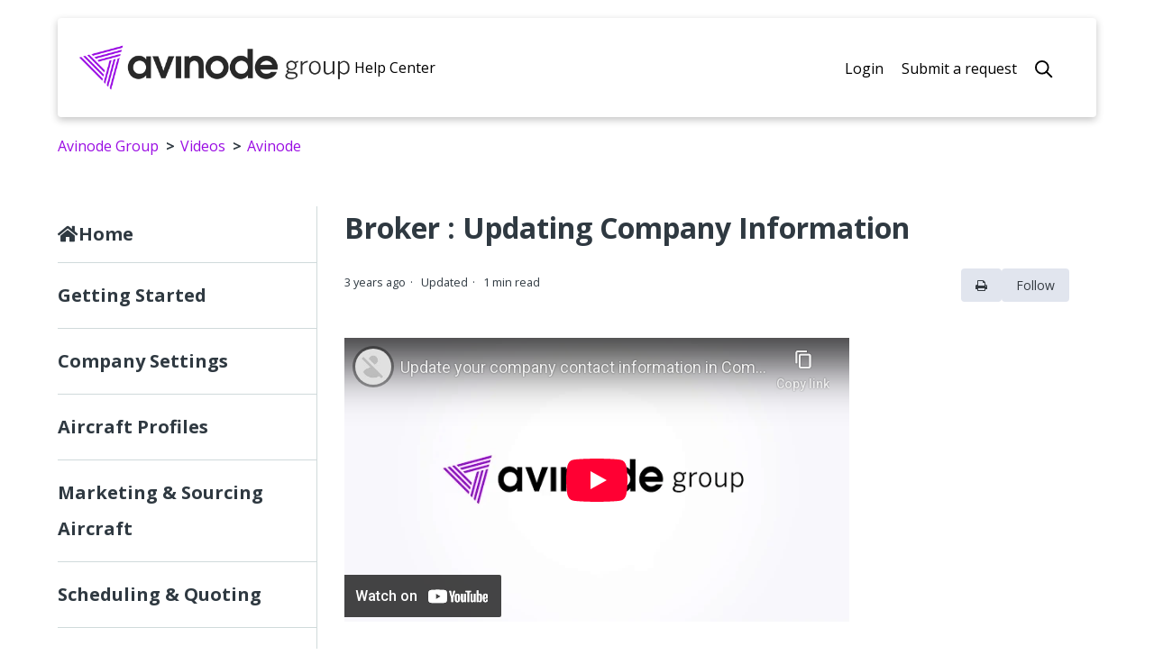

--- FILE ---
content_type: text/html; charset=utf-8
request_url: https://help.avinodegroup.com/hc/en-us/articles/10955036883099-Broker-Updating-Company-Information
body_size: 9318
content:
<!DOCTYPE html>
<html dir="ltr" lang="en-US">
<head>
  <meta charset="utf-8" />
  <!-- v26897 -->


  <title>Broker : Updating Company Information &ndash; Avinode Group</title>

  

  <meta property="og:image" content="https://help.avinodegroup.com//static.zdassets.com/hc/assets/logo.png" />
<meta property="og:type" content="website" />
<meta property="og:site_name" content="Avinode Group" />
<meta property="og:title" content="Broker : Updating Company Information" />
<meta property="og:description" content="" />
<meta property="og:url" content="https://help.avinodegroup.com/hc/en-us/articles/10955036883099-Broker-Updating-Company-Information" />
<link rel="canonical" href="https://help.avinodegroup.com/hc/en-us/articles/10955036883099-Broker-Updating-Company-Information">
<link rel="alternate" hreflang="en-us" href="https://help.avinodegroup.com/hc/en-us/articles/10955036883099-Broker-Updating-Company-Information">
<link rel="alternate" hreflang="x-default" href="https://help.avinodegroup.com/hc/en-us/articles/10955036883099-Broker-Updating-Company-Information">

  <link rel="stylesheet" href="//static.zdassets.com/hc/assets/application-f34d73e002337ab267a13449ad9d7955.css" media="all" id="stylesheet" />
  <link rel="stylesheet" type="text/css" href="/hc/theming_assets/13189506/5080372816155/style.css?digest=44198438612123">

  <link rel="icon" type="image/x-icon" href="/hc/theming_assets/01HZPEYAKGHT3T3FFEEF7F0SHY">

    <script async src="https://www.googletagmanager.com/gtag/js?id=G-NH9LQRCD2F"></script>
<script>
  window.dataLayer = window.dataLayer || [];
  function gtag(){dataLayer.push(arguments);}
  gtag('js', new Date());
  gtag('config', 'G-NH9LQRCD2F');
</script>


  <meta content="width=device-width, initial-scale=1.0" name="viewport" />
































    <link href="https://fonts.googleapis.com/css?family=Open+Sans:300,300i,400,400i,600,600i,700,700i" rel="stylesheet">



















<link rel="stylesheet" href="https://use.fontawesome.com/releases/v5.4.2/css/all.css">
<link rel="stylesheet" href="/hc/theming_assets/01HZPEY9TM529NT8AKYMH9V91X">
<link rel="stylesheet" href="/hc/theming_assets/01HZPEY99CYPE4WP0ZSQ3TA7VN">


<!-- Make the translated search clear button label available for use in JS -->
<!-- See buildClearSearchButton() in script.js -->
<script type="text/javascript">window.searchClearButtonLabelLocalized = "Clear search";</script>
<script src="https://ajax.googleapis.com/ajax/libs/jquery/3.5.1/jquery.min.js"></script>
<script src="https://use.fontawesome.com/c6435311fd.js"></script>
<script src="https://kit.fontawesome.com/bbd89693e1.js" crossorigin="anonymous"></script>

<script src="/hc/theming_assets/01HZPEY9D85AYA67CYT9NAFV88"></script>
<script src="/hc/theming_assets/01HZPEY9587Z7Q663VTF2WZJKG"></script>
<script src="/hc/theming_assets/01HZPEY8YTKCPPQ60FYDRXR1ER"></script>
<script src="/hc/theming_assets/01HZPEY9JBTHKFX287WC3SEGGC"></script>
<script src="/hc/theming_assets/01HZPEYA30D5A7CC55HW7FECHN"></script>
<script src="/hc/theming_assets/01HZPEYA76W07MTSRSXD732DMQ"></script>
<script src="/hc/theming_assets/01HZPEY9PFMVKP2TQ91V7RBY4S"></script>
<script src="/hc/theming_assets/01HZPEY9YQ1FKNB462JMHG4ZGW"></script>

<script>
  window.solafidConfig = {}
  solafidConfig.lightbox = "true"
</script>



  <script>solafidConfig.popularSearch = "aircraft,log in, paynode, schedaero"</script>
 
  
</head>
<body class="">
  
  
  

  <a class="skip-navigation" tabindex="1" href="#main-content">Skip to main content</a>

<header class="header" data-header>
  <div class="header-logo-group">
    <div class="logo">
      <a href="/hc">
        <img src="/hc/theming_assets/01HZPEYABNFSEJWAWNW1VRNCQ7" alt="Avinode Group Help Center home page" />
      </a>
    </div>
    
      <p class="hc-name">
        
          <a class="" href="/hc">
            Help Center
          </a>
        
      </p>
      
  </div>

  <div class="nav-wrapper-desktop">
    <nav class="user-nav" id="user-nav">
      <div class="user-nav-list">
        
          
            <a href="https://marketplace.avinode.com/sso/mvc/login">Login</a>
          
        
        
        
        <a class="submit-a-request" href="/hc/en-us/requests/new">Submit a request</a>
      </div>
    </nav>
    <div id="header-search-toggle" class="nav-search" >
      <svg class="header-search-icon" width="20" height="20" role="presentation" viewBox="0 0 21 21">
        <g transform="translate(1 1)" stroke="currentColor" stroke-width="2" fill="none" fill-rule="evenodd" stroke-linecap="square">
          <path d="M18 18l-5.7096-5.7096"></path>
          <circle cx="7.2" cy="7.2" r="7.2"></circle>
        </g>
      </svg>
    </div>
    
    
      <a class="sign-in" rel="nofollow" data-auth-action="signin" title="Opens a dialog" role="button" href="/hc/en-us/signin?return_to=https%3A%2F%2Fhelp.avinodegroup.com%2Fhc%2Fen-us%2Farticles%2F10955036883099-Broker-Updating-Company-Information">
        <i class="fa-solid fa-arrow-right-to-bracket sign-in-icon"></i>
      </a>
    
    
    
    <button class="menu-button-mobile" aria-controls="user-nav-mobile" aria-expanded="false" aria-label="Toggle navigation menu">
      
      <svg xmlns="http://www.w3.org/2000/svg" width="16" height="16" focusable="false" viewBox="0 0 16 16" class="icon-menu">
        <path fill="none" stroke="currentColor" stroke-linecap="round" d="M1.5 3.5h13m-13 4h13m-13 4h13"/>
      </svg>
    </button>
    <nav class="menu-list-mobile" id="user-nav-mobile" aria-expanded="false">
      <ul class="menu-list-mobile-items">
        
          
          <li class="item">
            <a role="menuitem" rel="nofollow" data-auth-action="signin" title="Opens a dialog" href="/hc/en-us/signin?return_to=https%3A%2F%2Fhelp.avinodegroup.com%2Fhc%2Fen-us%2Farticles%2F10955036883099-Broker-Updating-Company-Information">
              Sign in
            </a>
          </li>
          
          <li class="nav-divider"></li>
        
        
        <li class="item">
          
            <a href="https://marketplace.avinode.com/sso/mvc/login">Login</a>
          
        </li>
        
        
        
        <li class="item"><a class="submit-a-request" href="/hc/en-us/requests/new">Submit a request</a></li>

        
        </li>
      </ul>
    </nav>
  </div>
  <div id="search-on-click" class="search-on-click" aria-hidden="true">
    <svg class="search-icon-inner"  xmlns="http://www.w3.org/2000/svg" width="20" height="20" focusable="false" viewBox="0 0 12 12" aria-hidden="true">
      <circle cx="4.5" cy="4.5" r="4" fill="none" stroke="currentColor"/>
      <path stroke="currentColor" stroke-linecap="round" d="M11 11L7.5 7.5"/>
    </svg>
    <form role="search" class="search" data-search="" data-instant="true" autocomplete="off" action="/hc/en-us/search" accept-charset="UTF-8" method="get"><input type="hidden" name="utf8" value="&#x2713;" autocomplete="off" /><input type="search" name="query" id="query" placeholder="Search articles" autocomplete="off" aria-label="Search articles" /></form>
  </div>

</header>

  
<div class="page-overlay"></div>
<div class="nav-backdrop"></div>

  <main role="main">
    <script> var currentLocation = 'article'; </script>
<div id="progress"></div>
<div class="container-divider"></div>
<div class="container">
  <nav class="sub-nav">
    <ol class="breadcrumbs">
  
    <li title="Avinode Group">
      
        <a href="/hc/en-us">Avinode Group</a>
      
    </li>
  
    <li title="Videos">
      
        <a href="/hc/en-us/categories/9923642080027-Videos">Videos</a>
      
    </li>
  
    <li title="Avinode">
      
        <a href="/hc/en-us/sections/9947819453851-Avinode">Avinode</a>
      
    </li>
  
</ol>

  </nav>

  <div class="article-container" id="article-container">

    <div class="nav-sidebar">
      <div class="browse-title">
        browse
      </div>
    </div>
    <div id="nav-sidebar" class="homepage nav-sidebar-wrapper">
      <div id="nav-sidebar-close" class="nav-sidebar-close">
        <svg class="nav-close-icon" width="20" height="20" role="presentation" viewBox="0 0 16 14">
          <path d="M15 0L1 14m14 0L1 0" stroke="currentColor" fill="none" fill-rule="evenodd"></path>
        </svg>
      </div>
      <div class="sidebar-header Avinode Group Help Center home page">
        <a title="Home" href="/hc/en-us">
        <i class="fas fa-home"></i>
        <span>Home</span>
        </a>
      </div>
      <div id="site-sidebar" class="">
        
        <div id="loading" class="display-loading"></div>
      </div>
    </div>

    <article id="main-content" class="article card md:ml-10">
      <header class="article-header">
        <h1 title="Broker : Updating Company Information" class="article-title">
          Broker : Updating Company Information
          
        </h1>

        <div class="article-author">
          
          <div class="article-meta">
            

            <ul class="meta-group">
              
              <li class="meta-data"><time datetime="2022-12-15T21:22:20Z" title="2022-12-15T21:22:20Z" data-datetime="relative">December 15, 2022 21:22</time></li>
              <li class="meta-data">Updated</li>
              
              
              <li class="meta-data">
                <span id="time"></span>
                <span class="reading-time-label">
                  
                  min read
                  
                </span>
              </li>
              
            </ul>
          </div>
        </div>

        <div class="flex gap-2">
          <button onclick="window.print();" class="print-article button"><i class="fa fa-print" aria-hidden="true"></i></button>
          
          <div class="article-subscribe"><div data-helper="subscribe" data-json="{&quot;item&quot;:&quot;article&quot;,&quot;url&quot;:&quot;/hc/en-us/articles/10955036883099-Broker-Updating-Company-Information/subscription.json&quot;,&quot;follow_label&quot;:&quot;Follow&quot;,&quot;unfollow_label&quot;:&quot;Unfollow&quot;,&quot;following_label&quot;:&quot;Following&quot;,&quot;can_subscribe&quot;:true,&quot;is_subscribed&quot;:false}"></div></div>
          
        </div>
      </header>

      <section class="article-info">
        <div class="article-content">
          
          <div class="quick-block toc-wrap">
            <h2 class="toc-header" data-toggle="collapse" data-target="#table-of-content"
              aria-expanded="true">
              browse</h2>
            <ul id="table-of-content"
              class="collapse in">
              
            </ul>
          </div>
          
          <div class="article-body" id="article-body"><p><iframe src="//www.youtube-nocookie.com/embed/s7Bc1ycduRU" width="560" height="315" frameborder="0" allowfullscreen=""></iframe></p></div>
          
        </div>
        
        <div class="article-nav">
          <div class="article-nav-block-main">
            <div class="article-nav-block-prev" id="article-nav-block-prev">
              <a href="#" class="article-nav-link" id="article-nav-link-prev"><i class="fas fa-arrow-left"></i> Previous</a>
              <div class="article-nav-title" id="prev-nav-article-title"></div>
            </div>
            <div class="article-nav-block-next" id="article-nav-block-next">
              <a href="#" class="article-nav-link" id="article-nav-link-next">Next <i
                  class="fas fa-arrow-right"></i></a>
              <div class="article-nav-title" id="next-nav-article-title"></div>
            </div>
          </div>
        </div>
        <div style="display: none;">
          <div id="articles"></div>
          <div id="article-id">10955036883099</div>
        </div>
        
      </section>

      
      <footer>
        
        <div class="article-votes">
          <span class="article-votes-question" id="article-votes-label">Was this article helpful?</span>
          <div class="article-votes-controls" role="group" aria-labelledby="article-votes-label">
            <button type="button" class="button article-vote article-vote-up" data-helper="vote" data-item="article" data-type="up" data-id="10955036883099" data-upvote-count="1" data-vote-count="1" data-vote-sum="1" data-vote-url="/hc/en-us/articles/10955036883099/vote" data-value="null" data-label="1 out of 1 found this helpful" data-selected-class="button-primary" aria-label="This article was helpful" aria-pressed="false">Yes</button>
            <button type="button" class="button article-vote article-vote-down" data-helper="vote" data-item="article" data-type="down" data-id="10955036883099" data-upvote-count="1" data-vote-count="1" data-vote-sum="1" data-vote-url="/hc/en-us/articles/10955036883099/vote" data-value="null" data-label="1 out of 1 found this helpful" data-selected-class="button-primary" aria-label="This article was not helpful" aria-pressed="false">No</button>
          </div>
          <small class="article-votes-count">
            <span class="article-vote-label" data-helper="vote" data-item="article" data-type="label" data-id="10955036883099" data-upvote-count="1" data-vote-count="1" data-vote-sum="1" data-vote-url="/hc/en-us/articles/10955036883099/vote" data-value="null" data-label="1 out of 1 found this helpful">1 out of 1 found this helpful</span>
          </small>
        </div>
        
      </footer>
      

      <div class="article-relatives">
        
        <div data-recent-articles></div>
        
        
        
  <section class="related-articles">
    
      <h2 class="related-articles-title">Related articles</h2>
    
    <ul>
      
        <li>
          <a href="/hc/en-us/related/click?data=[base64]%3D--d61675cccf41c6de9ffff2623c37986ca65a31fe" rel="nofollow">Getting Started with Avinode Marketplace</a>
        </li>
      
        <li>
          <a href="/hc/en-us/related/click?data=[base64]" rel="nofollow">Broker: Response Statistics in Search Results</a>
        </li>
      
        <li>
          <a href="/hc/en-us/related/click?data=[base64]" rel="nofollow">Operator: Quick Tools</a>
        </li>
      
        <li>
          <a href="/hc/en-us/related/click?data=BAh7CjobZGVzdGluYXRpb25fYXJ0aWNsZV9pZGwrCJsRzKN%2FGzoYcmVmZXJyZXJfYXJ0aWNsZV9pZGwrCJv4FKv2CToLbG9jYWxlSSIKZW4tdXMGOgZFVDoIdXJsSSI%2BL2hjL2VuLXVzL2FydGljbGVzLzMwMjM1MDIyODU2NjAzLUNhcmQtb24tRmlsZS1BdXRvLUhvbGRzBjsIVDoJcmFua2kJ--2ae8d7231548301377b07e8a95be19b14912274c" rel="nofollow">Card on File - Auto-Holds</a>
        </li>
      
        <li>
          <a href="/hc/en-us/related/click?data=[base64]" rel="nofollow">Paynode FAQ: Questions and Answers</a>
        </li>
      
    </ul>
  </section>


        
      </div>
      
      <div class="article-comments" id="article-comments">
        <section class="comments">
          <header class="comment-overview">
            <h2 class="comment-heading">
              Comments
            </h2>
            <p class="comment-callout">0 comments</p>
            
          </header>

          <ul id="comments" class="comment-list">
            
          </ul>

          

          

          <p class="comment-callout">Please <a data-auth-action="signin" rel="nofollow" href="https://avinode.zendesk.com/access?locale=en-us&amp;brand_id=5080372816155&amp;return_to=https%3A%2F%2Fhelp.avinodegroup.com%2Fhc%2Fen-us%2Farticles%2F10955036883099-Broker-Updating-Company-Information">sign in</a> to leave a comment.</p>
        </section>
      </div>
      
    </article>
  </div>
</div>

<span id="current-id" style="display:none;" data-id="10955036883099"></span>

<div id="lightbox">
  <div class="lightbox-body">
    <div type="button" class="close" data-dismiss="modal" aria-label="Close">
      <span aria-hidden="true">&times;</span>
    </div>
    <img src="" alt="" class="lightbox-content">
  </div>
</div>

<script>
  $(document).ready(function() {
    $.when(makeTree("site-sidebar","en-us")).done(function() {
      $('.menu-tree-category.current-item-parent > .menu-tree-category-link').trigger('click');
      $('.menu-tree-section.current-item-parent > .menu-tree-section-link').trigger("click");
      $('#loading').hide();
    })
  })
</script>

<script>
  document.addEventListener('DOMContentLoaded', function () {
    tableOfContent('h1, h2, h3, h4, h5, h6')
    var elems = document.querySelectorAll('.scrollspy');
    var instances = M.ScrollSpy.init(elems);
  })
</script>
  </main>

  <footer class="footer">
  <div class="footer-inner container">
    <div class="footer-logo-div">
      <div class="footer-logo">
        <a href="/hc">
          <img src="/hc/theming_assets/01HZPEYAFQYCE1BFFDVN57HA55" alt="Logo">
        </a>
      </div>
      
        <p>
         
        Copyright © 2022 All Rights Reserved 
        
        </p>
      
      <div class="footer-socials-link">
        <a href="https://www.facebook.com/avinodegroup" target="_blank" class="footer-social-link fab fa-facebook"></a>
        <a href="https://twitter.com/Avinodegroup" target="_blank" class="footer-social-link fab fa-twitter"></a>
        <a href="https://www.youtube.com/avinodegroup" target="_blank" class="footer-social-link fab fa-youtube"></a>
        <a href="https://www.linkedin.com/company/73070/" target="_blank" class="footer-social-link fab fa-linkedin"></a>
        <a href="https://www.instagram.com/avinodegroup/" target="_blank" class="footer-social-link fab fa-instagram"></a>
        
        
        
        
        
      </div>
      <div class="footer-language-selector">
        
      </div>
    </div>

    <div class="footer-lists-div">
      <div class="footer-lists-container row-1 top-footer-nav">
        <div class="footer-lists row-1">
          
          
          
          
        </div>
      </div>
      <div class="footer-lists-container row-2 top-footer-nav">
        <div class="footer-lists row-2">
          
          
          <a href="https://avinodegroup.com/?utm_source=zendesk.com&amp;utm_medium=help-center&amp;utm_campaign=footer-links" class="footer-lists-links">Avinode Group website</a>
          <a href="https://avinodegroup.readme.io/?utm_source=zendesk.com&amp;utm_medium=help-center&amp;utm_campaign=footer-links" class="footer-lists-links">Developer Portal</a>
        </div>
      </div>
      <div class="footer-lists-container row-3 top-footer-nav">
        <div class="footer-lists row-3">
          
          <a href="https://www.avinode.com/?utm_source=zendesk.com&amp;utm_medium=help-center&amp;utm_campaign=footer-links" class="footer-lists-links">avinode.com</a>
          <a href="https://www.schedaero.com/?utm_source=zendesk.com&amp;utm_medium=help-center&amp;utm_campaign=footer-links" class="footer-lists-links">schedaero.com</a>
          <a href="https://www.paynode.com/?utm_source=zendesk.com&amp;utm_medium=help-center&amp;utm_campaign=footer-links" class="footer-lists-links">paynode.com</a>
        </div>

      </div>
    </div>
  </div>
  
</footer>
<button id="back-to-top" class="back-to-top fa fa-angle-up"></button>



  <!-- / -->

  
  <script src="//static.zdassets.com/hc/assets/en-us.bbb3d4d87d0b571a9a1b.js"></script>
  

  <script type="text/javascript">
  /*

    Greetings sourcecode lurker!

    This is for internal Zendesk and legacy usage,
    we don't support or guarantee any of these values
    so please don't build stuff on top of them.

  */

  HelpCenter = {};
  HelpCenter.account = {"subdomain":"avinode","environment":"production","name":"Avinode Group"};
  HelpCenter.user = {"identifier":"da39a3ee5e6b4b0d3255bfef95601890afd80709","email":null,"name":"","role":"anonymous","avatar_url":"https://assets.zendesk.com/hc/assets/default_avatar.png","is_admin":false,"organizations":[],"groups":[]};
  HelpCenter.internal = {"asset_url":"//static.zdassets.com/hc/assets/","web_widget_asset_composer_url":"https://static.zdassets.com/ekr/snippet.js","current_session":{"locale":"en-us","csrf_token":null,"shared_csrf_token":null},"usage_tracking":{"event":"article_viewed","data":"[base64]--904cd0c7f26c7a9233fcdc5d5404a657ce2da75d","url":"https://help.avinodegroup.com/hc/activity"},"current_record_id":"10955036883099","current_record_url":"/hc/en-us/articles/10955036883099-Broker-Updating-Company-Information","current_record_title":"Broker : Updating Company Information","current_text_direction":"ltr","current_brand_id":5080372816155,"current_brand_name":"Avinode Group","current_brand_url":"https://avinode.zendesk.com","current_brand_active":true,"current_path":"/hc/en-us/articles/10955036883099-Broker-Updating-Company-Information","show_autocomplete_breadcrumbs":true,"user_info_changing_enabled":false,"has_user_profiles_enabled":false,"has_end_user_attachments":true,"user_aliases_enabled":false,"has_anonymous_kb_voting":true,"has_multi_language_help_center":true,"show_at_mentions":false,"embeddables_config":{"embeddables_web_widget":true,"embeddables_help_center_auth_enabled":false,"embeddables_connect_ipms":false},"answer_bot_subdomain":"static","gather_plan_state":"subscribed","has_article_verification":true,"has_gather":true,"has_ckeditor":false,"has_community_enabled":false,"has_community_badges":true,"has_community_post_content_tagging":false,"has_gather_content_tags":true,"has_guide_content_tags":true,"has_user_segments":true,"has_answer_bot_web_form_enabled":false,"has_garden_modals":false,"theming_cookie_key":"hc-da39a3ee5e6b4b0d3255bfef95601890afd80709-2-preview","is_preview":false,"has_search_settings_in_plan":true,"theming_api_version":2,"theming_settings":{"dc_toggle":false,"search_placeholder_text":"Search articles","header_logo":"/hc/theming_assets/01HZPEYABNFSEJWAWNW1VRNCQ7","header_logo_height":60,"footer_logo":"/hc/theming_assets/01HZPEYAFQYCE1BFFDVN57HA55","footer_logo_height":60,"favicon":"/hc/theming_assets/01HZPEYAKGHT3T3FFEEF7F0SHY","logo_url":"/hc","background_color":"rgba(255, 255, 255, 1)","text_color":"#2F3941","cards_color":"#ffffff","cards_text_color":"rgba(47, 57, 65, 1)","link_color":"rgba(154, 12, 227, 1)","hover_color":"#0F3554","button_color":"rgba(225, 229, 238, 1)","text_button_color":"rgba(52, 58, 64, 1)","border_color":"rgba(23, 73, 77, .2)","shadow_color":"rgba(23, 73, 77, .1)","body_font_family":"'Open Sans', sans-serif","body_font_size":"16px","body_line_height":"1.5","border_radius_px":"4px","header_height":110,"header_background_color":"#ffffff","show_help_center_title":true,"header_text_color":"#000000","show_new_request":true,"show_sign_in":true,"help_center_title":"Help Center","header_link_1_text":"Login","header_link_1_url":"https://marketplace.avinode.com/sso/mvc/login","header_link_2_text":"","header_link_2_url":"","header_link_3_text":"","header_link_3_url":"","hero_unit_toggle":true,"hero_search_toggle":true,"hero_alignment":"hero_center","hero_title":"How can we help?","hero_font_size":"52px","hero_height":446,"hero_background":"/hc/theming_assets/01HZPEYAT2WPNV7DTG6ZXXP0W6","hero_text_color":"rgba(255, 255, 255, 1)","hero_unit_mask_color":"rgba(248, 248, 255, 1)","hero_unit_mask_opacity":"0.25","hero_banner_gradient":false,"hero_background_color_1":"rgba(47, 46, 54, 1)","hero_background_color_2":"rgba(101, 107, 108, 1)","popular_search_text":"Common troubleshooting topics: ","popular_search_keyword":"aircraft,log in, paynode, schedaero","show_information_box":false,"show_categories":false,"show_categories_count":true,"promoted_articles_style":"list","show_homepage_cta":true,"show_video_blocks":true,"show_recent_activity":true,"homepage_carousel_autoplay":true,"homepage_carousel_timeout":"5000","homepage_info_background":"rgba(204, 204, 204, 1)","homepage_info_text_color":"rgba(33, 37, 41, 1)","homepage_info_title_1":"","homepage_info_text_1":"This is information box description 1","homepage_info_title_2":"This is information box title 2","homepage_info_text_2":"This is information box description 2","homepage_info_title_3":"This is information box title 3","homepage_info_text_3":"This is information box description 3","custom_blocks_position":"top","custom_block_background":"rgba(255, 255, 255, 1)","custom_block_text":"rgba(23, 73, 77, 1)","custom_block_text_hover":"rgba(3, 54, 61, 1)","custom_block_icon_height":50,"custom_block_1_icon":"/hc/theming_assets/01HZPEYAYK70WAFZQ35GJN9JDB","custom_block_1_title":"Getting Started","custom_block_1_desc":"Everything you need to know to get started in Avinode Group.","custom_block_1_link":"https://help.avinodegroup.com/hc/en-us/categories/9917801850011-Getting-Started","custom_block_2_icon":"/hc/theming_assets/01HZPEYB2P95XBYW38AEGKD8E4","custom_block_2_title":"Company Settings","custom_block_2_desc":"Edit your user and company settings.","custom_block_2_link":"https://help.avinodegroup.com/hc/en-us/categories/9917863050395-Company-Settings","custom_block_3_icon":"/hc/theming_assets/01HZPEYB6NXPYPRT80CGMDKWJK","custom_block_3_title":"Aircraft Profiles","custom_block_3_desc":"Set up your performance, pricing, and routing profiles.","custom_block_3_link":"https://help.avinodegroup.com/hc/en-us/categories/9917924659739-Aircraft-Profiles","custom_block_4_icon":"/hc/theming_assets/01HZPEYBAECCNC0T7C6K38QKKP","custom_block_4_title":"Marketing \u0026 Sourcing Aircraft","custom_block_4_desc":"Learn how to buy and sell charter in the marketplace.","custom_block_4_link":"https://help.avinodegroup.com/hc/en-us/categories/9917980445339-Marketing-Buying-Aircraft","custom_block_5_icon":"/hc/theming_assets/01HZPEYBEDG6CM5J3K13X727E2","custom_block_5_title":"Scheduling \u0026 Quoting","custom_block_5_desc":"Learn how to manage your schedule and setting up quotes.","custom_block_5_link":"https://help.avinodegroup.com/hc/en-us/categories/9918014145691-Scheduling-Quoting","custom_block_6_icon":"/hc/theming_assets/01HZPEYBJHY9CP565PQCDY180A","custom_block_6_title":"Charter Payments: Paynode","custom_block_6_desc":"Everything you need to know about Paynode.","custom_block_6_link":"https://help.avinodegroup.com/hc/en-us/categories/7155823743259-Charter-Payments","custom_block_7_icon":"/hc/theming_assets/01HZPEYBPNW53X7V6KZ5MD71AK","custom_block_7_title":"Crew \u0026 Flight Ops","custom_block_7_desc":"Learn about crew setup and managing your operations.","custom_block_7_link":"https://help.avinodegroup.com/hc/en-us/categories/9918055551643-Crew-Flight-Ops","custom_block_8_icon":"/hc/theming_assets/01KC1SNHKW8BSYNTXW2WXF32D0","custom_block_8_title":"Air Ambulance","custom_block_8_desc":"Everything you need to know about Air Ambulance.","custom_block_8_link":"https://help.avinodegroup.com/hc/en-us/categories/9918081242651-Integrations","custom_block_9_icon":"/hc/theming_assets/01HZPEYBYWYXH4546B3M8M68W6","custom_block_9_title":"FAQ","custom_block_9_desc":"Get answers to the most frequently asked questions.","custom_block_9_link":"https://help.avinodegroup.com/hc/en-us/categories/7156447533083-Frequently-Asked-Questions","homepage_cta_background":"rgba(248, 249, 249, 1)","homepage_cta_text_color":"rgba(3, 54, 61, 1)","homepage_cta_title":"Payment Solutions with Paynode","homepage_cta_description":"Paynode is another business aviation essential from Avinode Group, bringing air charter payments together in one place.","homepage_cta_link_text":"Learn More","homepage_cta_link_url":"https://www.avinode.com/wire-transfers-for-air-charter-payments/?utm_source=linkedin\u0026utm_medium=social-organic-post\u0026utm_campaign=video_paynode_summer_campaign","homepage_cta_image":"/hc/theming_assets/01HZPEYC6SJPC3KC3DVFM969ET","video_title":"Videos","show_play_button":true,"video_block_1_list":"Embed Video","video_block_1_id":"https://www.youtube.com/embed/rJaGVq0Lg8M?rel=0","video_block_1_title":"Search for aircraft and send Requests with the Aircraft Search Engine","video_block_1_img":"/hc/theming_assets/01HZPEYCDBTF7YXT19G50ZBVVN","video_block_2_list":"Embed Video","video_block_2_id":"https://www.youtube.com/embed/lI6fkYpCqVI?rel=0","video_block_2_title":"Schedaero Administrator Training","video_block_2_img":"/hc/theming_assets/01HZPEYCHP38W50VESCRV4MVYD","video_block_3_list":"Embed Video","video_block_3_id":"https://www.youtube.com/embed/u28kQ_VbiIE?rel=0","video_block_3_title":"Charter Sales and Finance Training","video_block_3_img":"/hc/theming_assets/01HZPEYCQMRGJWJ4J93SSRBTX5","video_block_4_list":"Other","video_block_4_id":"https://help.avinodegroup.com/hc/en-us/categories/9923642080027-Videos","video_block_4_title":"Other Videos","video_block_4_img":"/hc/theming_assets/01HZPEYCX8BCY44M3H2ZA42SHW","progress_reading_bar":"rgba(153, 172, 165, 1)","show_article_author":false,"reading_time_toggle":true,"reading_time_text":"min read","show_follow_article":true,"previous_next_buttons_toggle":true,"show_article_vote":true,"show_recently_viewed_articles":true,"show_related_articles":true,"show_article_comments":true,"table_of_content":"expanded","toc_link":"h1, h2, h3, h4, h5, h6","lightbox_toggle":true,"card_request_title":"Can't find the answer you're looking for in our Help Center? Submit a request to our team and they will answer during business hours (Monday to Friday, 8am to 8pm CET). ","card_request_color":"rgba(0, 0, 0, 1)","card_request_background_color":"rgba(248, 247, 252, 1)","card_request_border_color":"rgba(255, 255, 255, 1)","footer_link_alignment":"top","footer_background":"rgba(53, 57, 61, 1)","footer_text_color":"#ffffff","footer_custom_title_1":"","footer_custom_list_1":"","footer_custom_url_1":"","footer_custom_list_2":"","footer_custom_url_2":"","footer_custom_list_3":"","footer_custom_url_3":"","footer_custom_title_2":"","footer_custom_list_4":"","footer_custom_url_4":"#","footer_custom_list_5":"Avinode Group website","footer_custom_url_5":"https://avinodegroup.com/?utm_source=zendesk.com\u0026utm_medium=help-center\u0026utm_campaign=footer-links","footer_custom_list_6":"Developer Portal","footer_custom_url_6":"https://avinodegroup.readme.io/?utm_source=zendesk.com\u0026utm_medium=help-center\u0026utm_campaign=footer-links","footer_custom_title_3":"","footer_custom_list_7":"avinode.com","footer_custom_url_7":"https://www.avinode.com/?utm_source=zendesk.com\u0026utm_medium=help-center\u0026utm_campaign=footer-links","footer_custom_list_8":"schedaero.com","footer_custom_url_8":"https://www.schedaero.com/?utm_source=zendesk.com\u0026utm_medium=help-center\u0026utm_campaign=footer-links","footer_custom_list_9":"paynode.com","footer_custom_url_9":"https://www.paynode.com/?utm_source=zendesk.com\u0026utm_medium=help-center\u0026utm_campaign=footer-links","footer_copyright":"Copyright © 2022 All Rights Reserved","social_icon_height":24,"facebook_url":"https://www.facebook.com/avinodegroup","twitter_url":"https://twitter.com/Avinodegroup","youtube_url":"https://www.youtube.com/avinodegroup","linkedin_url":"https://www.linkedin.com/company/73070/","instagram_url":"https://www.instagram.com/avinodegroup/","tiktok_url":"","whatsapp":"","telegram":"","messenger":"","skype":""},"has_pci_credit_card_custom_field":true,"help_center_restricted":false,"is_assuming_someone_else":false,"flash_messages":[],"user_photo_editing_enabled":true,"user_preferred_locale":"en-us","base_locale":"en-us","login_url":"https://avinode.zendesk.com/access?locale=en-us\u0026brand_id=5080372816155\u0026return_to=https%3A%2F%2Fhelp.avinodegroup.com%2Fhc%2Fen-us%2Farticles%2F10955036883099-Broker-Updating-Company-Information","has_alternate_templates":true,"has_custom_statuses_enabled":false,"has_hc_generative_answers_setting_enabled":true,"has_generative_search_with_zgpt_enabled":false,"has_suggested_initial_questions_enabled":false,"has_guide_service_catalog":true,"has_service_catalog_search_poc":false,"has_service_catalog_itam":false,"has_csat_reverse_2_scale_in_mobile":false,"has_knowledge_navigation":false,"has_unified_navigation":false,"has_unified_navigation_eap_access":false,"has_csat_bet365_branding":false,"version":"v26897","dev_mode":false};
</script>

  
  
  <script src="//static.zdassets.com/hc/assets/hc_enduser-3fe137bd143765049d06e1494fc6f66f.js"></script>
  <script type="text/javascript" src="/hc/theming_assets/13189506/5080372816155/script.js?digest=44198438612123"></script>
  
</body>
</html>

--- FILE ---
content_type: text/html; charset=utf-8
request_url: https://www.youtube-nocookie.com/embed/s7Bc1ycduRU
body_size: 46636
content:
<!DOCTYPE html><html lang="en" dir="ltr" data-cast-api-enabled="true"><head><meta name="viewport" content="width=device-width, initial-scale=1"><meta name="robots" content="noindex"><script nonce="gYCQ53z5ofuurWxscgkfyQ">if ('undefined' == typeof Symbol || 'undefined' == typeof Symbol.iterator) {delete Array.prototype.entries;}</script><style name="www-roboto" nonce="KRJxnhF-1a70Ke09XhZfjA">@font-face{font-family:'Roboto';font-style:normal;font-weight:400;font-stretch:100%;src:url(//fonts.gstatic.com/s/roboto/v48/KFO7CnqEu92Fr1ME7kSn66aGLdTylUAMa3GUBHMdazTgWw.woff2)format('woff2');unicode-range:U+0460-052F,U+1C80-1C8A,U+20B4,U+2DE0-2DFF,U+A640-A69F,U+FE2E-FE2F;}@font-face{font-family:'Roboto';font-style:normal;font-weight:400;font-stretch:100%;src:url(//fonts.gstatic.com/s/roboto/v48/KFO7CnqEu92Fr1ME7kSn66aGLdTylUAMa3iUBHMdazTgWw.woff2)format('woff2');unicode-range:U+0301,U+0400-045F,U+0490-0491,U+04B0-04B1,U+2116;}@font-face{font-family:'Roboto';font-style:normal;font-weight:400;font-stretch:100%;src:url(//fonts.gstatic.com/s/roboto/v48/KFO7CnqEu92Fr1ME7kSn66aGLdTylUAMa3CUBHMdazTgWw.woff2)format('woff2');unicode-range:U+1F00-1FFF;}@font-face{font-family:'Roboto';font-style:normal;font-weight:400;font-stretch:100%;src:url(//fonts.gstatic.com/s/roboto/v48/KFO7CnqEu92Fr1ME7kSn66aGLdTylUAMa3-UBHMdazTgWw.woff2)format('woff2');unicode-range:U+0370-0377,U+037A-037F,U+0384-038A,U+038C,U+038E-03A1,U+03A3-03FF;}@font-face{font-family:'Roboto';font-style:normal;font-weight:400;font-stretch:100%;src:url(//fonts.gstatic.com/s/roboto/v48/KFO7CnqEu92Fr1ME7kSn66aGLdTylUAMawCUBHMdazTgWw.woff2)format('woff2');unicode-range:U+0302-0303,U+0305,U+0307-0308,U+0310,U+0312,U+0315,U+031A,U+0326-0327,U+032C,U+032F-0330,U+0332-0333,U+0338,U+033A,U+0346,U+034D,U+0391-03A1,U+03A3-03A9,U+03B1-03C9,U+03D1,U+03D5-03D6,U+03F0-03F1,U+03F4-03F5,U+2016-2017,U+2034-2038,U+203C,U+2040,U+2043,U+2047,U+2050,U+2057,U+205F,U+2070-2071,U+2074-208E,U+2090-209C,U+20D0-20DC,U+20E1,U+20E5-20EF,U+2100-2112,U+2114-2115,U+2117-2121,U+2123-214F,U+2190,U+2192,U+2194-21AE,U+21B0-21E5,U+21F1-21F2,U+21F4-2211,U+2213-2214,U+2216-22FF,U+2308-230B,U+2310,U+2319,U+231C-2321,U+2336-237A,U+237C,U+2395,U+239B-23B7,U+23D0,U+23DC-23E1,U+2474-2475,U+25AF,U+25B3,U+25B7,U+25BD,U+25C1,U+25CA,U+25CC,U+25FB,U+266D-266F,U+27C0-27FF,U+2900-2AFF,U+2B0E-2B11,U+2B30-2B4C,U+2BFE,U+3030,U+FF5B,U+FF5D,U+1D400-1D7FF,U+1EE00-1EEFF;}@font-face{font-family:'Roboto';font-style:normal;font-weight:400;font-stretch:100%;src:url(//fonts.gstatic.com/s/roboto/v48/KFO7CnqEu92Fr1ME7kSn66aGLdTylUAMaxKUBHMdazTgWw.woff2)format('woff2');unicode-range:U+0001-000C,U+000E-001F,U+007F-009F,U+20DD-20E0,U+20E2-20E4,U+2150-218F,U+2190,U+2192,U+2194-2199,U+21AF,U+21E6-21F0,U+21F3,U+2218-2219,U+2299,U+22C4-22C6,U+2300-243F,U+2440-244A,U+2460-24FF,U+25A0-27BF,U+2800-28FF,U+2921-2922,U+2981,U+29BF,U+29EB,U+2B00-2BFF,U+4DC0-4DFF,U+FFF9-FFFB,U+10140-1018E,U+10190-1019C,U+101A0,U+101D0-101FD,U+102E0-102FB,U+10E60-10E7E,U+1D2C0-1D2D3,U+1D2E0-1D37F,U+1F000-1F0FF,U+1F100-1F1AD,U+1F1E6-1F1FF,U+1F30D-1F30F,U+1F315,U+1F31C,U+1F31E,U+1F320-1F32C,U+1F336,U+1F378,U+1F37D,U+1F382,U+1F393-1F39F,U+1F3A7-1F3A8,U+1F3AC-1F3AF,U+1F3C2,U+1F3C4-1F3C6,U+1F3CA-1F3CE,U+1F3D4-1F3E0,U+1F3ED,U+1F3F1-1F3F3,U+1F3F5-1F3F7,U+1F408,U+1F415,U+1F41F,U+1F426,U+1F43F,U+1F441-1F442,U+1F444,U+1F446-1F449,U+1F44C-1F44E,U+1F453,U+1F46A,U+1F47D,U+1F4A3,U+1F4B0,U+1F4B3,U+1F4B9,U+1F4BB,U+1F4BF,U+1F4C8-1F4CB,U+1F4D6,U+1F4DA,U+1F4DF,U+1F4E3-1F4E6,U+1F4EA-1F4ED,U+1F4F7,U+1F4F9-1F4FB,U+1F4FD-1F4FE,U+1F503,U+1F507-1F50B,U+1F50D,U+1F512-1F513,U+1F53E-1F54A,U+1F54F-1F5FA,U+1F610,U+1F650-1F67F,U+1F687,U+1F68D,U+1F691,U+1F694,U+1F698,U+1F6AD,U+1F6B2,U+1F6B9-1F6BA,U+1F6BC,U+1F6C6-1F6CF,U+1F6D3-1F6D7,U+1F6E0-1F6EA,U+1F6F0-1F6F3,U+1F6F7-1F6FC,U+1F700-1F7FF,U+1F800-1F80B,U+1F810-1F847,U+1F850-1F859,U+1F860-1F887,U+1F890-1F8AD,U+1F8B0-1F8BB,U+1F8C0-1F8C1,U+1F900-1F90B,U+1F93B,U+1F946,U+1F984,U+1F996,U+1F9E9,U+1FA00-1FA6F,U+1FA70-1FA7C,U+1FA80-1FA89,U+1FA8F-1FAC6,U+1FACE-1FADC,U+1FADF-1FAE9,U+1FAF0-1FAF8,U+1FB00-1FBFF;}@font-face{font-family:'Roboto';font-style:normal;font-weight:400;font-stretch:100%;src:url(//fonts.gstatic.com/s/roboto/v48/KFO7CnqEu92Fr1ME7kSn66aGLdTylUAMa3OUBHMdazTgWw.woff2)format('woff2');unicode-range:U+0102-0103,U+0110-0111,U+0128-0129,U+0168-0169,U+01A0-01A1,U+01AF-01B0,U+0300-0301,U+0303-0304,U+0308-0309,U+0323,U+0329,U+1EA0-1EF9,U+20AB;}@font-face{font-family:'Roboto';font-style:normal;font-weight:400;font-stretch:100%;src:url(//fonts.gstatic.com/s/roboto/v48/KFO7CnqEu92Fr1ME7kSn66aGLdTylUAMa3KUBHMdazTgWw.woff2)format('woff2');unicode-range:U+0100-02BA,U+02BD-02C5,U+02C7-02CC,U+02CE-02D7,U+02DD-02FF,U+0304,U+0308,U+0329,U+1D00-1DBF,U+1E00-1E9F,U+1EF2-1EFF,U+2020,U+20A0-20AB,U+20AD-20C0,U+2113,U+2C60-2C7F,U+A720-A7FF;}@font-face{font-family:'Roboto';font-style:normal;font-weight:400;font-stretch:100%;src:url(//fonts.gstatic.com/s/roboto/v48/KFO7CnqEu92Fr1ME7kSn66aGLdTylUAMa3yUBHMdazQ.woff2)format('woff2');unicode-range:U+0000-00FF,U+0131,U+0152-0153,U+02BB-02BC,U+02C6,U+02DA,U+02DC,U+0304,U+0308,U+0329,U+2000-206F,U+20AC,U+2122,U+2191,U+2193,U+2212,U+2215,U+FEFF,U+FFFD;}@font-face{font-family:'Roboto';font-style:normal;font-weight:500;font-stretch:100%;src:url(//fonts.gstatic.com/s/roboto/v48/KFO7CnqEu92Fr1ME7kSn66aGLdTylUAMa3GUBHMdazTgWw.woff2)format('woff2');unicode-range:U+0460-052F,U+1C80-1C8A,U+20B4,U+2DE0-2DFF,U+A640-A69F,U+FE2E-FE2F;}@font-face{font-family:'Roboto';font-style:normal;font-weight:500;font-stretch:100%;src:url(//fonts.gstatic.com/s/roboto/v48/KFO7CnqEu92Fr1ME7kSn66aGLdTylUAMa3iUBHMdazTgWw.woff2)format('woff2');unicode-range:U+0301,U+0400-045F,U+0490-0491,U+04B0-04B1,U+2116;}@font-face{font-family:'Roboto';font-style:normal;font-weight:500;font-stretch:100%;src:url(//fonts.gstatic.com/s/roboto/v48/KFO7CnqEu92Fr1ME7kSn66aGLdTylUAMa3CUBHMdazTgWw.woff2)format('woff2');unicode-range:U+1F00-1FFF;}@font-face{font-family:'Roboto';font-style:normal;font-weight:500;font-stretch:100%;src:url(//fonts.gstatic.com/s/roboto/v48/KFO7CnqEu92Fr1ME7kSn66aGLdTylUAMa3-UBHMdazTgWw.woff2)format('woff2');unicode-range:U+0370-0377,U+037A-037F,U+0384-038A,U+038C,U+038E-03A1,U+03A3-03FF;}@font-face{font-family:'Roboto';font-style:normal;font-weight:500;font-stretch:100%;src:url(//fonts.gstatic.com/s/roboto/v48/KFO7CnqEu92Fr1ME7kSn66aGLdTylUAMawCUBHMdazTgWw.woff2)format('woff2');unicode-range:U+0302-0303,U+0305,U+0307-0308,U+0310,U+0312,U+0315,U+031A,U+0326-0327,U+032C,U+032F-0330,U+0332-0333,U+0338,U+033A,U+0346,U+034D,U+0391-03A1,U+03A3-03A9,U+03B1-03C9,U+03D1,U+03D5-03D6,U+03F0-03F1,U+03F4-03F5,U+2016-2017,U+2034-2038,U+203C,U+2040,U+2043,U+2047,U+2050,U+2057,U+205F,U+2070-2071,U+2074-208E,U+2090-209C,U+20D0-20DC,U+20E1,U+20E5-20EF,U+2100-2112,U+2114-2115,U+2117-2121,U+2123-214F,U+2190,U+2192,U+2194-21AE,U+21B0-21E5,U+21F1-21F2,U+21F4-2211,U+2213-2214,U+2216-22FF,U+2308-230B,U+2310,U+2319,U+231C-2321,U+2336-237A,U+237C,U+2395,U+239B-23B7,U+23D0,U+23DC-23E1,U+2474-2475,U+25AF,U+25B3,U+25B7,U+25BD,U+25C1,U+25CA,U+25CC,U+25FB,U+266D-266F,U+27C0-27FF,U+2900-2AFF,U+2B0E-2B11,U+2B30-2B4C,U+2BFE,U+3030,U+FF5B,U+FF5D,U+1D400-1D7FF,U+1EE00-1EEFF;}@font-face{font-family:'Roboto';font-style:normal;font-weight:500;font-stretch:100%;src:url(//fonts.gstatic.com/s/roboto/v48/KFO7CnqEu92Fr1ME7kSn66aGLdTylUAMaxKUBHMdazTgWw.woff2)format('woff2');unicode-range:U+0001-000C,U+000E-001F,U+007F-009F,U+20DD-20E0,U+20E2-20E4,U+2150-218F,U+2190,U+2192,U+2194-2199,U+21AF,U+21E6-21F0,U+21F3,U+2218-2219,U+2299,U+22C4-22C6,U+2300-243F,U+2440-244A,U+2460-24FF,U+25A0-27BF,U+2800-28FF,U+2921-2922,U+2981,U+29BF,U+29EB,U+2B00-2BFF,U+4DC0-4DFF,U+FFF9-FFFB,U+10140-1018E,U+10190-1019C,U+101A0,U+101D0-101FD,U+102E0-102FB,U+10E60-10E7E,U+1D2C0-1D2D3,U+1D2E0-1D37F,U+1F000-1F0FF,U+1F100-1F1AD,U+1F1E6-1F1FF,U+1F30D-1F30F,U+1F315,U+1F31C,U+1F31E,U+1F320-1F32C,U+1F336,U+1F378,U+1F37D,U+1F382,U+1F393-1F39F,U+1F3A7-1F3A8,U+1F3AC-1F3AF,U+1F3C2,U+1F3C4-1F3C6,U+1F3CA-1F3CE,U+1F3D4-1F3E0,U+1F3ED,U+1F3F1-1F3F3,U+1F3F5-1F3F7,U+1F408,U+1F415,U+1F41F,U+1F426,U+1F43F,U+1F441-1F442,U+1F444,U+1F446-1F449,U+1F44C-1F44E,U+1F453,U+1F46A,U+1F47D,U+1F4A3,U+1F4B0,U+1F4B3,U+1F4B9,U+1F4BB,U+1F4BF,U+1F4C8-1F4CB,U+1F4D6,U+1F4DA,U+1F4DF,U+1F4E3-1F4E6,U+1F4EA-1F4ED,U+1F4F7,U+1F4F9-1F4FB,U+1F4FD-1F4FE,U+1F503,U+1F507-1F50B,U+1F50D,U+1F512-1F513,U+1F53E-1F54A,U+1F54F-1F5FA,U+1F610,U+1F650-1F67F,U+1F687,U+1F68D,U+1F691,U+1F694,U+1F698,U+1F6AD,U+1F6B2,U+1F6B9-1F6BA,U+1F6BC,U+1F6C6-1F6CF,U+1F6D3-1F6D7,U+1F6E0-1F6EA,U+1F6F0-1F6F3,U+1F6F7-1F6FC,U+1F700-1F7FF,U+1F800-1F80B,U+1F810-1F847,U+1F850-1F859,U+1F860-1F887,U+1F890-1F8AD,U+1F8B0-1F8BB,U+1F8C0-1F8C1,U+1F900-1F90B,U+1F93B,U+1F946,U+1F984,U+1F996,U+1F9E9,U+1FA00-1FA6F,U+1FA70-1FA7C,U+1FA80-1FA89,U+1FA8F-1FAC6,U+1FACE-1FADC,U+1FADF-1FAE9,U+1FAF0-1FAF8,U+1FB00-1FBFF;}@font-face{font-family:'Roboto';font-style:normal;font-weight:500;font-stretch:100%;src:url(//fonts.gstatic.com/s/roboto/v48/KFO7CnqEu92Fr1ME7kSn66aGLdTylUAMa3OUBHMdazTgWw.woff2)format('woff2');unicode-range:U+0102-0103,U+0110-0111,U+0128-0129,U+0168-0169,U+01A0-01A1,U+01AF-01B0,U+0300-0301,U+0303-0304,U+0308-0309,U+0323,U+0329,U+1EA0-1EF9,U+20AB;}@font-face{font-family:'Roboto';font-style:normal;font-weight:500;font-stretch:100%;src:url(//fonts.gstatic.com/s/roboto/v48/KFO7CnqEu92Fr1ME7kSn66aGLdTylUAMa3KUBHMdazTgWw.woff2)format('woff2');unicode-range:U+0100-02BA,U+02BD-02C5,U+02C7-02CC,U+02CE-02D7,U+02DD-02FF,U+0304,U+0308,U+0329,U+1D00-1DBF,U+1E00-1E9F,U+1EF2-1EFF,U+2020,U+20A0-20AB,U+20AD-20C0,U+2113,U+2C60-2C7F,U+A720-A7FF;}@font-face{font-family:'Roboto';font-style:normal;font-weight:500;font-stretch:100%;src:url(//fonts.gstatic.com/s/roboto/v48/KFO7CnqEu92Fr1ME7kSn66aGLdTylUAMa3yUBHMdazQ.woff2)format('woff2');unicode-range:U+0000-00FF,U+0131,U+0152-0153,U+02BB-02BC,U+02C6,U+02DA,U+02DC,U+0304,U+0308,U+0329,U+2000-206F,U+20AC,U+2122,U+2191,U+2193,U+2212,U+2215,U+FEFF,U+FFFD;}</style><script name="www-roboto" nonce="gYCQ53z5ofuurWxscgkfyQ">if (document.fonts && document.fonts.load) {document.fonts.load("400 10pt Roboto", "E"); document.fonts.load("500 10pt Roboto", "E");}</script><link rel="stylesheet" href="/s/player/afc53320/www-player.css" name="www-player" nonce="KRJxnhF-1a70Ke09XhZfjA"><style nonce="KRJxnhF-1a70Ke09XhZfjA">html {overflow: hidden;}body {font: 12px Roboto, Arial, sans-serif; background-color: #000; color: #fff; height: 100%; width: 100%; overflow: hidden; position: absolute; margin: 0; padding: 0;}#player {width: 100%; height: 100%;}h1 {text-align: center; color: #fff;}h3 {margin-top: 6px; margin-bottom: 3px;}.player-unavailable {position: absolute; top: 0; left: 0; right: 0; bottom: 0; padding: 25px; font-size: 13px; background: url(/img/meh7.png) 50% 65% no-repeat;}.player-unavailable .message {text-align: left; margin: 0 -5px 15px; padding: 0 5px 14px; border-bottom: 1px solid #888; font-size: 19px; font-weight: normal;}.player-unavailable a {color: #167ac6; text-decoration: none;}</style><script nonce="gYCQ53z5ofuurWxscgkfyQ">var ytcsi={gt:function(n){n=(n||"")+"data_";return ytcsi[n]||(ytcsi[n]={tick:{},info:{},gel:{preLoggedGelInfos:[]}})},now:window.performance&&window.performance.timing&&window.performance.now&&window.performance.timing.navigationStart?function(){return window.performance.timing.navigationStart+window.performance.now()}:function(){return(new Date).getTime()},tick:function(l,t,n){var ticks=ytcsi.gt(n).tick;var v=t||ytcsi.now();if(ticks[l]){ticks["_"+l]=ticks["_"+l]||[ticks[l]];ticks["_"+l].push(v)}ticks[l]=
v},info:function(k,v,n){ytcsi.gt(n).info[k]=v},infoGel:function(p,n){ytcsi.gt(n).gel.preLoggedGelInfos.push(p)},setStart:function(t,n){ytcsi.tick("_start",t,n)}};
(function(w,d){function isGecko(){if(!w.navigator)return false;try{if(w.navigator.userAgentData&&w.navigator.userAgentData.brands&&w.navigator.userAgentData.brands.length){var brands=w.navigator.userAgentData.brands;var i=0;for(;i<brands.length;i++)if(brands[i]&&brands[i].brand==="Firefox")return true;return false}}catch(e){setTimeout(function(){throw e;})}if(!w.navigator.userAgent)return false;var ua=w.navigator.userAgent;return ua.indexOf("Gecko")>0&&ua.toLowerCase().indexOf("webkit")<0&&ua.indexOf("Edge")<
0&&ua.indexOf("Trident")<0&&ua.indexOf("MSIE")<0}ytcsi.setStart(w.performance?w.performance.timing.responseStart:null);var isPrerender=(d.visibilityState||d.webkitVisibilityState)=="prerender";var vName=!d.visibilityState&&d.webkitVisibilityState?"webkitvisibilitychange":"visibilitychange";if(isPrerender){var startTick=function(){ytcsi.setStart();d.removeEventListener(vName,startTick)};d.addEventListener(vName,startTick,false)}if(d.addEventListener)d.addEventListener(vName,function(){ytcsi.tick("vc")},
false);if(isGecko()){var isHidden=(d.visibilityState||d.webkitVisibilityState)=="hidden";if(isHidden)ytcsi.tick("vc")}var slt=function(el,t){setTimeout(function(){var n=ytcsi.now();el.loadTime=n;if(el.slt)el.slt()},t)};w.__ytRIL=function(el){if(!el.getAttribute("data-thumb"))if(w.requestAnimationFrame)w.requestAnimationFrame(function(){slt(el,0)});else slt(el,16)}})(window,document);
</script><script nonce="gYCQ53z5ofuurWxscgkfyQ">var ytcfg={d:function(){return window.yt&&yt.config_||ytcfg.data_||(ytcfg.data_={})},get:function(k,o){return k in ytcfg.d()?ytcfg.d()[k]:o},set:function(){var a=arguments;if(a.length>1)ytcfg.d()[a[0]]=a[1];else{var k;for(k in a[0])ytcfg.d()[k]=a[0][k]}}};
ytcfg.set({"CLIENT_CANARY_STATE":"none","DEVICE":"cbr\u003dChrome\u0026cbrand\u003dapple\u0026cbrver\u003d131.0.0.0\u0026ceng\u003dWebKit\u0026cengver\u003d537.36\u0026cos\u003dMacintosh\u0026cosver\u003d10_15_7\u0026cplatform\u003dDESKTOP","EVENT_ID":"-G16afeCNvHb_bkPgaWjyAk","EXPERIMENT_FLAGS":{"ab_det_apm":true,"ab_det_el_h":true,"ab_det_em_inj":true,"ab_l_sig_st":true,"ab_l_sig_st_e":true,"action_companion_center_align_description":true,"allow_skip_networkless":true,"always_send_and_write":true,"att_web_record_metrics":true,"attmusi":true,"c3_enable_button_impression_logging":true,"c3_watch_page_component":true,"cancel_pending_navs":true,"clean_up_manual_attribution_header":true,"config_age_report_killswitch":true,"cow_optimize_idom_compat":true,"csi_on_gel":true,"delhi_mweb_colorful_sd":true,"delhi_mweb_colorful_sd_v2":true,"deprecate_pair_servlet_enabled":true,"desktop_sparkles_light_cta_button":true,"disable_cached_masthead_data":true,"disable_child_node_auto_formatted_strings":true,"disable_log_to_visitor_layer":true,"disable_pacf_logging_for_memory_limited_tv":true,"embeds_enable_eid_enforcement_for_youtube":true,"embeds_enable_info_panel_dismissal":true,"embeds_enable_pfp_always_unbranded":true,"embeds_muted_autoplay_sound_fix":true,"embeds_serve_es6_client":true,"embeds_web_nwl_disable_nocookie":true,"embeds_web_updated_shorts_definition_fix":true,"enable_active_view_display_ad_renderer_web_home":true,"enable_ad_disclosure_banner_a11y_fix":true,"enable_android_web_view_top_insets_bugfix":true,"enable_client_sli_logging":true,"enable_client_streamz_web":true,"enable_client_ve_spec":true,"enable_cloud_save_error_popup_after_retry":true,"enable_dai_sdf_h5_preroll":true,"enable_datasync_id_header_in_web_vss_pings":true,"enable_default_mono_cta_migration_web_client":true,"enable_docked_chat_messages":true,"enable_drop_shadow_experiment":true,"enable_entity_store_from_dependency_injection":true,"enable_inline_muted_playback_on_web_search":true,"enable_inline_muted_playback_on_web_search_for_vdc":true,"enable_inline_muted_playback_on_web_search_for_vdcb":true,"enable_is_mini_app_page_active_bugfix":true,"enable_logging_first_user_action_after_game_ready":true,"enable_ltc_param_fetch_from_innertube":true,"enable_masthead_mweb_padding_fix":true,"enable_menu_renderer_button_in_mweb_hclr":true,"enable_mini_app_command_handler_mweb_fix":true,"enable_mini_guide_downloads_item":true,"enable_mixed_direction_formatted_strings":true,"enable_mweb_new_caption_language_picker":true,"enable_names_handles_account_switcher":true,"enable_network_request_logging_on_game_events":true,"enable_new_paid_product_placement":true,"enable_open_in_new_tab_icon_for_short_dr_for_desktop_search":true,"enable_open_yt_content":true,"enable_origin_query_parameter_bugfix":true,"enable_pause_ads_on_ytv_html5":true,"enable_payments_purchase_manager":true,"enable_pdp_icon_prefetch":true,"enable_pl_r_si_fa":true,"enable_place_pivot_url":true,"enable_pv_screen_modern_text":true,"enable_removing_navbar_title_on_hashtag_page_mweb":true,"enable_rta_manager":true,"enable_sdf_companion_h5":true,"enable_sdf_dai_h5_midroll":true,"enable_sdf_h5_endemic_mid_post_roll":true,"enable_sdf_on_h5_unplugged_vod_midroll":true,"enable_sdf_shorts_player_bytes_h5":true,"enable_sending_unwrapped_game_audio_as_serialized_metadata":true,"enable_sfv_effect_pivot_url":true,"enable_shorts_new_carousel":true,"enable_skip_ad_guidance_prompt":true,"enable_skippable_ads_for_unplugged_ad_pod":true,"enable_smearing_expansion_dai":true,"enable_time_out_messages":true,"enable_timeline_view_modern_transcript_fe":true,"enable_video_display_compact_button_group_for_desktop_search":true,"enable_web_delhi_icons":true,"enable_web_home_top_landscape_image_layout_level_click":true,"enable_web_tiered_gel":true,"enable_window_constrained_buy_flow_dialog":true,"enable_wiz_queue_effect_and_on_init_initial_runs":true,"enable_ypc_spinners":true,"enable_yt_ata_iframe_authuser":true,"export_networkless_options":true,"export_player_version_to_ytconfig":true,"fill_single_video_with_notify_to_lasr":true,"fix_ad_miniplayer_controls_rendering":true,"fix_ads_tracking_for_swf_config_deprecation_mweb":true,"h5_companion_enable_adcpn_macro_substitution_for_click_pings":true,"h5_inplayer_enable_adcpn_macro_substitution_for_click_pings":true,"h5_reset_cache_and_filter_before_update_masthead":true,"hide_channel_creation_title_for_mweb":true,"high_ccv_client_side_caching_h5":true,"html5_log_trigger_events_with_debug_data":true,"html5_ssdai_enable_media_end_cue_range":true,"idb_immediate_commit":true,"il_attach_cache_limit":true,"il_use_view_model_logging_context":true,"is_browser_support_for_webcam_streaming":true,"json_condensed_response":true,"kev_adb_pg":true,"kevlar_gel_error_routing":true,"kevlar_watch_cinematics":true,"live_chat_enable_controller_extraction":true,"live_chat_enable_rta_manager":true,"log_click_with_layer_from_element_in_command_handler":true,"mdx_enable_privacy_disclosure_ui":true,"mdx_load_cast_api_bootstrap_script":true,"medium_progress_bar_modification":true,"migrate_remaining_web_ad_badges_to_innertube":true,"mobile_account_menu_refresh":true,"mweb_account_linking_noapp":true,"mweb_after_render_to_scheduler":true,"mweb_allow_modern_search_suggest_behavior":true,"mweb_animated_actions":true,"mweb_app_upsell_button_direct_to_app":true,"mweb_c3_enable_adaptive_signals":true,"mweb_c3_library_page_enable_recent_shelf":true,"mweb_c3_remove_web_navigation_endpoint_data":true,"mweb_c3_use_canonical_from_player_response":true,"mweb_cinematic_watch":true,"mweb_command_handler":true,"mweb_delay_watch_initial_data":true,"mweb_disable_searchbar_scroll":true,"mweb_enable_browse_chunks":true,"mweb_enable_colorful_ai_summary":true,"mweb_enable_fine_scrubbing_for_recs":true,"mweb_enable_keto_batch_player_fullscreen":true,"mweb_enable_keto_batch_player_progress_bar":true,"mweb_enable_keto_batch_player_tooltips":true,"mweb_enable_lockup_view_model_for_ucp":true,"mweb_enable_mix_panel_title_metadata":true,"mweb_enable_more_drawer":true,"mweb_enable_optional_fullscreen_landscape_locking":true,"mweb_enable_overlay_touch_manager":true,"mweb_enable_premium_carve_out_fix":true,"mweb_enable_refresh_detection":true,"mweb_enable_search_imp":true,"mweb_enable_shorts_pivot_button":true,"mweb_enable_shorts_video_preload":true,"mweb_enable_skippables_on_jio_phone":true,"mweb_enable_two_line_title_on_shorts":true,"mweb_enable_varispeed_controller":true,"mweb_enable_watch_feed_infinite_scroll":true,"mweb_enable_wrapped_unplugged_pause_membership_dialog_renderer":true,"mweb_fix_monitor_visibility_after_render":true,"mweb_force_ios_fallback_to_native_control":true,"mweb_fp_auto_fullscreen":true,"mweb_fullscreen_controls":true,"mweb_fullscreen_controls_action_buttons":true,"mweb_fullscreen_watch_system":true,"mweb_home_reactive_shorts":true,"mweb_innertube_search_command":true,"mweb_kaios_enable_autoplay_switch_view_model":true,"mweb_lang_in_html":true,"mweb_like_button_synced_with_entities":true,"mweb_logo_use_home_page_ve":true,"mweb_native_control_in_faux_fullscreen_shared":true,"mweb_player_control_on_hover":true,"mweb_player_delhi_dtts":true,"mweb_player_settings_use_bottom_sheet":true,"mweb_player_show_previous_next_buttons_in_playlist":true,"mweb_player_skip_no_op_state_changes":true,"mweb_player_user_select_none":true,"mweb_playlist_engagement_panel":true,"mweb_progress_bar_seek_on_mouse_click":true,"mweb_pull_2_full":true,"mweb_pull_2_full_enable_touch_handlers":true,"mweb_schedule_warm_watch_response":true,"mweb_searchbox_legacy_navigation":true,"mweb_see_fewer_shorts":true,"mweb_shorts_comments_panel_id_change":true,"mweb_shorts_early_continuation":true,"mweb_show_ios_smart_banner":true,"mweb_show_sign_in_button_from_header":true,"mweb_use_server_url_on_startup":true,"mweb_watch_captions_enable_auto_translate":true,"mweb_watch_captions_set_default_size":true,"mweb_watch_stop_scheduler_on_player_response":true,"mweb_watchfeed_big_thumbnails":true,"mweb_yt_searchbox":true,"networkless_logging":true,"no_client_ve_attach_unless_shown":true,"pageid_as_header_web":true,"playback_settings_use_switch_menu":true,"player_controls_autonav_fix":true,"player_controls_skip_double_signal_update":true,"polymer_bad_build_labels":true,"polymer_verifiy_app_state":true,"qoe_send_and_write":true,"remove_chevron_from_ad_disclosure_banner_h5":true,"remove_masthead_channel_banner_on_refresh":true,"remove_slot_id_exited_trigger_for_dai_in_player_slot_expire":true,"replace_client_url_parsing_with_server_signal":true,"service_worker_enabled":true,"service_worker_push_enabled":true,"service_worker_push_home_page_prompt":true,"service_worker_push_watch_page_prompt":true,"shell_load_gcf":true,"shorten_initial_gel_batch_timeout":true,"should_use_yt_voice_endpoint_in_kaios":true,"smarter_ve_dedupping":true,"speedmaster_no_seek":true,"stop_handling_click_for_non_rendering_overlay_layout":true,"suppress_error_204_logging":true,"synced_panel_scrolling_controller":true,"use_event_time_ms_header":true,"use_fifo_for_networkless":true,"use_request_time_ms_header":true,"use_session_based_sampling":true,"use_thumbnail_overlay_time_status_renderer_for_live_badge":true,"vss_final_ping_send_and_write":true,"vss_playback_use_send_and_write":true,"web_adaptive_repeat_ase":true,"web_always_load_chat_support":true,"web_animated_like":true,"web_api_url":true,"web_attributed_string_deep_equal_bugfix":true,"web_autonav_allow_off_by_default":true,"web_button_vm_refactor_disabled":true,"web_c3_log_app_init_finish":true,"web_component_wrapper_track_owner":true,"web_csi_action_sampling_enabled":true,"web_dedupe_ve_grafting":true,"web_disable_backdrop_filter":true,"web_enable_ab_rsp_cl":true,"web_enable_course_icon_update":true,"web_enable_error_204":true,"web_fix_segmented_like_dislike_undefined":true,"web_gcf_hashes_innertube":true,"web_gel_timeout_cap":true,"web_metadata_carousel_elref_bugfix":true,"web_parent_target_for_sheets":true,"web_persist_server_autonav_state_on_client":true,"web_playback_associated_log_ctt":true,"web_playback_associated_ve":true,"web_prefetch_preload_video":true,"web_progress_bar_draggable":true,"web_resizable_advertiser_banner_on_masthead_safari_fix":true,"web_shorts_just_watched_on_channel_and_pivot_study":true,"web_shorts_just_watched_overlay":true,"web_shorts_wn_shelf_header_tuning":true,"web_update_panel_visibility_logging_fix":true,"web_video_attribute_view_model_a11y_fix":true,"web_watch_controls_state_signals":true,"web_wiz_attributed_string":true,"webfe_mweb_watch_microdata":true,"webfe_watch_shorts_canonical_url_fix":true,"webpo_exit_on_net_err":true,"wiz_diff_overwritable":true,"woffle_used_state_report":true,"wpo_gel_strz":true,"H5_async_logging_delay_ms":30000.0,"attention_logging_scroll_throttle":500.0,"autoplay_pause_by_lact_sampling_fraction":0.0,"cinematic_watch_effect_opacity":0.4,"log_window_onerror_fraction":0.1,"speedmaster_playback_rate":2.0,"tv_pacf_logging_sample_rate":0.01,"web_attention_logging_scroll_throttle":500.0,"web_load_prediction_threshold":0.1,"web_navigation_prediction_threshold":0.1,"web_pbj_log_warning_rate":0.0,"web_system_health_fraction":0.01,"ytidb_transaction_ended_event_rate_limit":0.02,"active_time_update_interval_ms":10000,"att_init_delay":500,"autoplay_pause_by_lact_sec":0,"botguard_async_snapshot_timeout_ms":3000,"check_navigator_accuracy_timeout_ms":0,"cinematic_watch_css_filter_blur_strength":40,"cinematic_watch_fade_out_duration":500,"close_webview_delay_ms":100,"cloud_save_game_data_rate_limit_ms":3000,"compression_disable_point":10,"custom_active_view_tos_timeout_ms":3600000,"embeds_widget_poll_interval_ms":0,"gel_min_batch_size":3,"gel_queue_timeout_max_ms":60000,"get_async_timeout_ms":60000,"hide_cta_for_home_web_video_ads_animate_in_time":2,"html5_byterate_soft_cap":0,"initial_gel_batch_timeout":2000,"max_body_size_to_compress":500000,"max_prefetch_window_sec_for_livestream_optimization":10,"min_prefetch_offset_sec_for_livestream_optimization":20,"mini_app_container_iframe_src_update_delay_ms":0,"multiple_preview_news_duration_time":11000,"mweb_c3_toast_duration_ms":5000,"mweb_deep_link_fallback_timeout_ms":10000,"mweb_delay_response_received_actions":100,"mweb_fp_dpad_rate_limit_ms":0,"mweb_fp_dpad_watch_title_clamp_lines":0,"mweb_history_manager_cache_size":100,"mweb_ios_fullscreen_playback_transition_delay_ms":500,"mweb_ios_fullscreen_system_pause_epilson_ms":0,"mweb_override_response_store_expiration_ms":0,"mweb_shorts_early_continuation_trigger_threshold":4,"mweb_w2w_max_age_seconds":0,"mweb_watch_captions_default_size":2,"neon_dark_launch_gradient_count":0,"network_polling_interval":30000,"play_click_interval_ms":30000,"play_ping_interval_ms":10000,"prefetch_comments_ms_after_video":0,"send_config_hash_timer":0,"service_worker_push_logged_out_prompt_watches":-1,"service_worker_push_prompt_cap":-1,"service_worker_push_prompt_delay_microseconds":3888000000000,"slow_compressions_before_abandon_count":4,"speedmaster_cancellation_movement_dp":10,"speedmaster_touch_activation_ms":500,"web_attention_logging_throttle":500,"web_foreground_heartbeat_interval_ms":28000,"web_gel_debounce_ms":10000,"web_logging_max_batch":100,"web_max_tracing_events":50,"web_tracing_session_replay":0,"wil_icon_max_concurrent_fetches":9999,"ytidb_remake_db_retries":3,"ytidb_reopen_db_retries":3,"WebClientReleaseProcessCritical__youtube_embeds_client_version_override":"","WebClientReleaseProcessCritical__youtube_embeds_web_client_version_override":"","WebClientReleaseProcessCritical__youtube_mweb_client_version_override":"","debug_forced_internalcountrycode":"","embeds_web_synth_ch_headers_banned_urls_regex":"","enable_web_media_service":"DISABLED","il_payload_scraping":"","live_chat_unicode_emoji_json_url":"https://www.gstatic.com/youtube/img/emojis/emojis-svg-9.json","mweb_deep_link_feature_tag_suffix":"11268432","mweb_enable_shorts_innertube_player_prefetch_trigger":"NONE","mweb_fp_dpad":"home,search,browse,channel,create_channel,experiments,settings,trending,oops,404,paid_memberships,sponsorship,premium,shorts","mweb_fp_dpad_linear_navigation":"","mweb_fp_dpad_linear_navigation_visitor":"","mweb_fp_dpad_visitor":"","mweb_preload_video_by_player_vars":"","place_pivot_triggering_container_alternate":"","place_pivot_triggering_counterfactual_container_alternate":"","service_worker_push_force_notification_prompt_tag":"1","service_worker_scope":"/","suggest_exp_str":"","web_client_version_override":"","kevlar_command_handler_command_banlist":[],"mini_app_ids_without_game_ready":["UgkxHHtsak1SC8mRGHMZewc4HzeAY3yhPPmJ","Ugkx7OgzFqE6z_5Mtf4YsotGfQNII1DF_RBm"],"web_op_signal_type_banlist":[],"web_tracing_enabled_spans":["event","command"]},"GAPI_HINT_PARAMS":"m;/_/scs/abc-static/_/js/k\u003dgapi.gapi.en.FZb77tO2YW4.O/d\u003d1/rs\u003dAHpOoo8lqavmo6ayfVxZovyDiP6g3TOVSQ/m\u003d__features__","GAPI_HOST":"https://apis.google.com","GAPI_LOCALE":"en_US","GL":"US","HL":"en","HTML_DIR":"ltr","HTML_LANG":"en","INNERTUBE_API_KEY":"AIzaSyAO_FJ2SlqU8Q4STEHLGCilw_Y9_11qcW8","INNERTUBE_API_VERSION":"v1","INNERTUBE_CLIENT_NAME":"WEB_EMBEDDED_PLAYER","INNERTUBE_CLIENT_VERSION":"1.20260128.01.00","INNERTUBE_CONTEXT":{"client":{"hl":"en","gl":"US","remoteHost":"13.58.75.95","deviceMake":"Apple","deviceModel":"","visitorData":"[base64]%3D%3D","userAgent":"Mozilla/5.0 (Macintosh; Intel Mac OS X 10_15_7) AppleWebKit/537.36 (KHTML, like Gecko) Chrome/131.0.0.0 Safari/537.36; ClaudeBot/1.0; +claudebot@anthropic.com),gzip(gfe)","clientName":"WEB_EMBEDDED_PLAYER","clientVersion":"1.20260128.01.00","osName":"Macintosh","osVersion":"10_15_7","originalUrl":"https://www.youtube-nocookie.com/embed/s7Bc1ycduRU","platform":"DESKTOP","clientFormFactor":"UNKNOWN_FORM_FACTOR","configInfo":{"appInstallData":"[base64]%3D%3D"},"browserName":"Chrome","browserVersion":"131.0.0.0","acceptHeader":"text/html,application/xhtml+xml,application/xml;q\u003d0.9,image/webp,image/apng,*/*;q\u003d0.8,application/signed-exchange;v\u003db3;q\u003d0.9","deviceExperimentId":"ChxOell3TURVd09ESXpNelF5TURJeU1UVTRPUT09EPjb6csGGPjb6csG","rolloutToken":"CMWUt5alg9HW-gEQ2e6rhIavkgMY2e6rhIavkgM%3D"},"user":{"lockedSafetyMode":false},"request":{"useSsl":true},"clickTracking":{"clickTrackingParams":"IhMI996rhIavkgMV8W0/AR2B0giZ"},"thirdParty":{"embeddedPlayerContext":{"embeddedPlayerEncryptedContext":"[base64]","ancestorOriginsSupported":false}}},"INNERTUBE_CONTEXT_CLIENT_NAME":56,"INNERTUBE_CONTEXT_CLIENT_VERSION":"1.20260128.01.00","INNERTUBE_CONTEXT_GL":"US","INNERTUBE_CONTEXT_HL":"en","LATEST_ECATCHER_SERVICE_TRACKING_PARAMS":{"client.name":"WEB_EMBEDDED_PLAYER","client.jsfeat":"2021"},"LOGGED_IN":false,"PAGE_BUILD_LABEL":"youtube.embeds.web_20260128_01_RC00","PAGE_CL":862097608,"SERVER_NAME":"WebFE","VISITOR_DATA":"[base64]%3D%3D","WEB_PLAYER_CONTEXT_CONFIGS":{"WEB_PLAYER_CONTEXT_CONFIG_ID_EMBEDDED_PLAYER":{"rootElementId":"movie_player","jsUrl":"/s/player/afc53320/player_ias.vflset/en_US/base.js","cssUrl":"/s/player/afc53320/www-player.css","contextId":"WEB_PLAYER_CONTEXT_CONFIG_ID_EMBEDDED_PLAYER","eventLabel":"embedded","contentRegion":"US","hl":"en_US","hostLanguage":"en","innertubeApiKey":"AIzaSyAO_FJ2SlqU8Q4STEHLGCilw_Y9_11qcW8","innertubeApiVersion":"v1","innertubeContextClientVersion":"1.20260128.01.00","device":{"brand":"apple","model":"","browser":"Chrome","browserVersion":"131.0.0.0","os":"Macintosh","osVersion":"10_15_7","platform":"DESKTOP","interfaceName":"WEB_EMBEDDED_PLAYER","interfaceVersion":"1.20260128.01.00"},"serializedExperimentIds":"24004644,51010235,51063643,51098299,51204329,51222973,51340662,51349914,51353393,51366423,51389629,51404808,51425031,51490331,51500051,51505436,51530495,51534669,51560386,51565115,51566373,51566864,51578633,51583566,51583821,51585555,51586118,51603625,51605258,51605395,51609829,51611457,51615066,51620867,51621065,51622844,51631301,51637029,51638932,51648336,51672162,51678339,51681662,51683502,51684301,51684306,51691589,51693510,51693994,51696107,51696619,51697032,51700777,51705183,51709654,51713237,51714463,51715040,51717747,51719411,51719628,51724103,51729218,51732102,51735452,51737133,51740812,51742829,51742878,51744562,51747794,51748168,51749571,51751855,51751895,51752091,51754303","serializedExperimentFlags":"H5_async_logging_delay_ms\u003d30000.0\u0026PlayerWeb__h5_enable_advisory_rating_restrictions\u003dtrue\u0026a11y_h5_associate_survey_question\u003dtrue\u0026ab_det_apm\u003dtrue\u0026ab_det_el_h\u003dtrue\u0026ab_det_em_inj\u003dtrue\u0026ab_l_sig_st\u003dtrue\u0026ab_l_sig_st_e\u003dtrue\u0026action_companion_center_align_description\u003dtrue\u0026ad_pod_disable_companion_persist_ads_quality\u003dtrue\u0026add_stmp_logs_for_voice_boost\u003dtrue\u0026allow_autohide_on_paused_videos\u003dtrue\u0026allow_drm_override\u003dtrue\u0026allow_live_autoplay\u003dtrue\u0026allow_poltergust_autoplay\u003dtrue\u0026allow_skip_networkless\u003dtrue\u0026allow_vp9_1080p_mq_enc\u003dtrue\u0026always_cache_redirect_endpoint\u003dtrue\u0026always_send_and_write\u003dtrue\u0026annotation_module_vast_cards_load_logging_fraction\u003d0.0\u0026assign_drm_family_by_format\u003dtrue\u0026att_web_record_metrics\u003dtrue\u0026attention_logging_scroll_throttle\u003d500.0\u0026attmusi\u003dtrue\u0026autoplay_time\u003d10000\u0026autoplay_time_for_fullscreen\u003d-1\u0026autoplay_time_for_music_content\u003d-1\u0026bg_vm_reinit_threshold\u003d7200000\u0026blocked_packages_for_sps\u003d[]\u0026botguard_async_snapshot_timeout_ms\u003d3000\u0026captions_url_add_ei\u003dtrue\u0026check_navigator_accuracy_timeout_ms\u003d0\u0026clean_up_manual_attribution_header\u003dtrue\u0026compression_disable_point\u003d10\u0026cow_optimize_idom_compat\u003dtrue\u0026csi_on_gel\u003dtrue\u0026custom_active_view_tos_timeout_ms\u003d3600000\u0026dash_manifest_version\u003d5\u0026debug_bandaid_hostname\u003d\u0026debug_bandaid_port\u003d0\u0026debug_sherlog_username\u003d\u0026delhi_fast_follow_autonav_toggle\u003dtrue\u0026delhi_modern_player_default_thumbnail_percentage\u003d0.0\u0026delhi_modern_player_faster_autohide_delay_ms\u003d2000\u0026delhi_modern_player_pause_thumbnail_percentage\u003d0.6\u0026delhi_modern_web_player_blending_mode\u003d\u0026delhi_modern_web_player_disable_frosted_glass\u003dtrue\u0026delhi_modern_web_player_horizontal_volume_controls\u003dtrue\u0026delhi_modern_web_player_lhs_volume_controls\u003dtrue\u0026delhi_modern_web_player_responsive_compact_controls_threshold\u003d0\u0026deprecate_22\u003dtrue\u0026deprecate_delay_ping\u003dtrue\u0026deprecate_pair_servlet_enabled\u003dtrue\u0026desktop_sparkles_light_cta_button\u003dtrue\u0026disable_av1_setting\u003dtrue\u0026disable_branding_context\u003dtrue\u0026disable_cached_masthead_data\u003dtrue\u0026disable_channel_id_check_for_suspended_channels\u003dtrue\u0026disable_child_node_auto_formatted_strings\u003dtrue\u0026disable_lifa_for_supex_users\u003dtrue\u0026disable_log_to_visitor_layer\u003dtrue\u0026disable_mdx_connection_in_mdx_module_for_music_web\u003dtrue\u0026disable_pacf_logging_for_memory_limited_tv\u003dtrue\u0026disable_reduced_fullscreen_autoplay_countdown_for_minors\u003dtrue\u0026disable_reel_item_watch_format_filtering\u003dtrue\u0026disable_threegpp_progressive_formats\u003dtrue\u0026disable_touch_events_on_skip_button\u003dtrue\u0026edge_encryption_fill_primary_key_version\u003dtrue\u0026embeds_enable_info_panel_dismissal\u003dtrue\u0026embeds_enable_move_set_center_crop_to_public\u003dtrue\u0026embeds_enable_per_video_embed_config\u003dtrue\u0026embeds_enable_pfp_always_unbranded\u003dtrue\u0026embeds_web_lite_mode\u003d1\u0026embeds_web_nwl_disable_nocookie\u003dtrue\u0026embeds_web_synth_ch_headers_banned_urls_regex\u003d\u0026enable_active_view_display_ad_renderer_web_home\u003dtrue\u0026enable_active_view_lr_shorts_video\u003dtrue\u0026enable_active_view_web_shorts_video\u003dtrue\u0026enable_ad_cpn_macro_substitution_for_click_pings\u003dtrue\u0026enable_ad_disclosure_banner_a11y_fix\u003dtrue\u0026enable_antiscraping_web_player_expired\u003dtrue\u0026enable_app_promo_endcap_eml_on_tablet\u003dtrue\u0026enable_batched_cross_device_pings_in_gel_fanout\u003dtrue\u0026enable_cast_for_web_unplugged\u003dtrue\u0026enable_cast_on_music_web\u003dtrue\u0026enable_cipher_for_manifest_urls\u003dtrue\u0026enable_cleanup_masthead_autoplay_hack_fix\u003dtrue\u0026enable_client_page_id_header_for_first_party_pings\u003dtrue\u0026enable_client_sli_logging\u003dtrue\u0026enable_client_ve_spec\u003dtrue\u0026enable_cta_banner_on_unplugged_lr\u003dtrue\u0026enable_custom_playhead_parsing\u003dtrue\u0026enable_dai_sdf_h5_preroll\u003dtrue\u0026enable_datasync_id_header_in_web_vss_pings\u003dtrue\u0026enable_default_mono_cta_migration_web_client\u003dtrue\u0026enable_dsa_ad_badge_for_action_endcap_on_android\u003dtrue\u0026enable_dsa_ad_badge_for_action_endcap_on_ios\u003dtrue\u0026enable_entity_store_from_dependency_injection\u003dtrue\u0026enable_error_corrections_infocard_web_client\u003dtrue\u0026enable_error_corrections_infocards_icon_web\u003dtrue\u0026enable_inline_muted_playback_on_web_search\u003dtrue\u0026enable_inline_muted_playback_on_web_search_for_vdc\u003dtrue\u0026enable_inline_muted_playback_on_web_search_for_vdcb\u003dtrue\u0026enable_kabuki_comments_on_shorts\u003ddisabled\u0026enable_ltc_param_fetch_from_innertube\u003dtrue\u0026enable_mixed_direction_formatted_strings\u003dtrue\u0026enable_modern_skip_button_on_web\u003dtrue\u0026enable_new_paid_product_placement\u003dtrue\u0026enable_open_in_new_tab_icon_for_short_dr_for_desktop_search\u003dtrue\u0026enable_out_of_stock_text_all_surfaces\u003dtrue\u0026enable_paid_content_overlay_bugfix\u003dtrue\u0026enable_pause_ads_on_ytv_html5\u003dtrue\u0026enable_pl_r_si_fa\u003dtrue\u0026enable_policy_based_hqa_filter_in_watch_server\u003dtrue\u0026enable_progres_commands_lr_feeds\u003dtrue\u0026enable_progress_commands_lr_shorts\u003dtrue\u0026enable_publishing_region_param_in_sus\u003dtrue\u0026enable_pv_screen_modern_text\u003dtrue\u0026enable_rpr_token_on_ltl_lookup\u003dtrue\u0026enable_sdf_companion_h5\u003dtrue\u0026enable_sdf_dai_h5_midroll\u003dtrue\u0026enable_sdf_h5_endemic_mid_post_roll\u003dtrue\u0026enable_sdf_on_h5_unplugged_vod_midroll\u003dtrue\u0026enable_sdf_shorts_player_bytes_h5\u003dtrue\u0026enable_server_driven_abr\u003dtrue\u0026enable_server_driven_abr_for_backgroundable\u003dtrue\u0026enable_server_driven_abr_url_generation\u003dtrue\u0026enable_server_driven_readahead\u003dtrue\u0026enable_skip_ad_guidance_prompt\u003dtrue\u0026enable_skip_to_next_messaging\u003dtrue\u0026enable_skippable_ads_for_unplugged_ad_pod\u003dtrue\u0026enable_smart_skip_player_controls_shown_on_web\u003dtrue\u0026enable_smart_skip_player_controls_shown_on_web_increased_triggering_sensitivity\u003dtrue\u0026enable_smart_skip_speedmaster_on_web\u003dtrue\u0026enable_smearing_expansion_dai\u003dtrue\u0026enable_split_screen_ad_baseline_experience_endemic_live_h5\u003dtrue\u0026enable_to_call_playready_backend_directly\u003dtrue\u0026enable_unified_action_endcap_on_web\u003dtrue\u0026enable_video_display_compact_button_group_for_desktop_search\u003dtrue\u0026enable_voice_boost_feature\u003dtrue\u0026enable_vp9_appletv5_on_server\u003dtrue\u0026enable_watch_server_rejected_formats_logging\u003dtrue\u0026enable_web_delhi_icons\u003dtrue\u0026enable_web_home_top_landscape_image_layout_level_click\u003dtrue\u0026enable_web_media_session_metadata_fix\u003dtrue\u0026enable_web_premium_varispeed_upsell\u003dtrue\u0026enable_web_tiered_gel\u003dtrue\u0026enable_wiz_queue_effect_and_on_init_initial_runs\u003dtrue\u0026enable_yt_ata_iframe_authuser\u003dtrue\u0026enable_ytv_csdai_vp9\u003dtrue\u0026export_networkless_options\u003dtrue\u0026export_player_version_to_ytconfig\u003dtrue\u0026fill_live_request_config_in_ustreamer_config\u003dtrue\u0026fill_single_video_with_notify_to_lasr\u003dtrue\u0026filter_vb_without_non_vb_equivalents\u003dtrue\u0026filter_vp9_for_live_dai\u003dtrue\u0026fix_ad_miniplayer_controls_rendering\u003dtrue\u0026fix_ads_tracking_for_swf_config_deprecation_mweb\u003dtrue\u0026fix_h5_toggle_button_a11y\u003dtrue\u0026fix_survey_color_contrast_on_destop\u003dtrue\u0026fix_toggle_button_role_for_ad_components\u003dtrue\u0026fresca_polling_delay_override\u003d0\u0026gab_return_sabr_ssdai_config\u003dtrue\u0026gel_min_batch_size\u003d3\u0026gel_queue_timeout_max_ms\u003d60000\u0026gvi_channel_client_screen\u003dtrue\u0026h5_companion_enable_adcpn_macro_substitution_for_click_pings\u003dtrue\u0026h5_enable_ad_mbs\u003dtrue\u0026h5_inplayer_enable_adcpn_macro_substitution_for_click_pings\u003dtrue\u0026h5_reset_cache_and_filter_before_update_masthead\u003dtrue\u0026heatseeker_decoration_threshold\u003d0.0\u0026hfr_dropped_framerate_fallback_threshold\u003d0\u0026hide_cta_for_home_web_video_ads_animate_in_time\u003d2\u0026high_ccv_client_side_caching_h5\u003dtrue\u0026hls_use_new_codecs_string_api\u003dtrue\u0026html5_ad_timeout_ms\u003d0\u0026html5_adaptation_step_count\u003d0\u0026html5_ads_preroll_lock_timeout_delay_ms\u003d15000\u0026html5_allow_multiview_tile_preload\u003dtrue\u0026html5_allow_preloading_with_idle_only_network_for_sabr\u003dtrue\u0026html5_allow_video_keyframe_without_audio\u003dtrue\u0026html5_apply_constraints_in_client_for_sabr\u003dtrue\u0026html5_apply_min_failures\u003dtrue\u0026html5_apply_start_time_within_ads_for_ssdai_transitions\u003dtrue\u0026html5_atr_disable_force_fallback\u003dtrue\u0026html5_att_playback_timeout_ms\u003d30000\u0026html5_attach_num_random_bytes_to_bandaid\u003d0\u0026html5_attach_po_token_to_bandaid\u003dtrue\u0026html5_autonav_cap_idle_secs\u003d0\u0026html5_autonav_quality_cap\u003d720\u0026html5_autoplay_default_quality_cap\u003d0\u0026html5_auxiliary_estimate_weight\u003d0.0\u0026html5_av1_ordinal_cap\u003d0\u0026html5_bandaid_attach_content_po_token\u003dtrue\u0026html5_block_pip_safari_delay\u003d0\u0026html5_bypass_contention_secs\u003d0.0\u0026html5_byterate_soft_cap\u003d0\u0026html5_check_for_idle_network_interval_ms\u003d1000\u0026html5_chipset_soft_cap\u003d8192\u0026html5_clamp_invalid_seek_to_min_seekable_time\u003dtrue\u0026html5_consume_all_buffered_bytes_one_poll\u003dtrue\u0026html5_continuous_goodput_probe_interval_ms\u003d0\u0026html5_d6de4_cloud_project_number\u003d868618676952\u0026html5_d6de4_defer_timeout_ms\u003d0\u0026html5_debug_data_log_probability\u003d0.0\u0026html5_decode_to_texture_cap\u003dtrue\u0026html5_default_ad_gain\u003d0.5\u0026html5_default_av1_threshold\u003d0\u0026html5_default_quality_cap\u003d0\u0026html5_defer_fetch_att_ms\u003d0\u0026html5_delayed_retry_count\u003d1\u0026html5_delayed_retry_delay_ms\u003d5000\u0026html5_deprecate_adservice\u003dtrue\u0026html5_deprecate_manifestful_fallback\u003dtrue\u0026html5_deprecate_video_tag_pool\u003dtrue\u0026html5_desktop_vr180_allow_panning\u003dtrue\u0026html5_df_downgrade_thresh\u003d0.6\u0026html5_disable_client_autonav_cap_for_onesie\u003dtrue\u0026html5_disable_loop_range_for_shorts_ads\u003dtrue\u0026html5_disable_move_pssh_to_moov\u003dtrue\u0026html5_disable_non_contiguous\u003dtrue\u0026html5_disable_peak_shave_for_onesie\u003dtrue\u0026html5_disable_ustreamer_constraint_for_sabr\u003dtrue\u0026html5_disable_web_safari_dai\u003dtrue\u0026html5_displayed_frame_rate_downgrade_threshold\u003d45\u0026html5_drm_byterate_soft_cap\u003d0\u0026html5_drm_check_all_key_error_states\u003dtrue\u0026html5_drm_cpi_license_key\u003dtrue\u0026html5_drm_live_byterate_soft_cap\u003d0\u0026html5_early_media_for_sharper_shorts\u003dtrue\u0026html5_enable_ac3\u003dtrue\u0026html5_enable_audio_track_stickiness\u003dtrue\u0026html5_enable_audio_track_stickiness_phase_two\u003dtrue\u0026html5_enable_caption_changes_for_mosaic\u003dtrue\u0026html5_enable_composite_embargo\u003dtrue\u0026html5_enable_d6de4\u003dtrue\u0026html5_enable_d6de4_cold_start_and_error\u003dtrue\u0026html5_enable_d6de4_idle_priority_job\u003dtrue\u0026html5_enable_drc\u003dtrue\u0026html5_enable_drc_toggle_api\u003dtrue\u0026html5_enable_eac3\u003dtrue\u0026html5_enable_embedded_player_visibility_signals\u003dtrue\u0026html5_enable_oduc\u003dtrue\u0026html5_enable_sabr_format_selection\u003dtrue\u0026html5_enable_sabr_from_watch_server\u003dtrue\u0026html5_enable_sabr_host_fallback\u003dtrue\u0026html5_enable_sabr_vod_streaming_xhr\u003dtrue\u0026html5_enable_server_driven_request_cancellation\u003dtrue\u0026html5_enable_sps_retry_backoff_metadata_requests\u003dtrue\u0026html5_enable_ssdai_transition_with_only_enter_cuerange\u003dtrue\u0026html5_enable_triggering_cuepoint_for_slot\u003dtrue\u0026html5_enable_tvos_dash\u003dtrue\u0026html5_enable_tvos_encrypted_vp9\u003dtrue\u0026html5_enable_widevine_for_alc\u003dtrue\u0026html5_enable_widevine_for_fast_linear\u003dtrue\u0026html5_encourage_array_coalescing\u003dtrue\u0026html5_fill_default_mosaic_audio_track_id\u003dtrue\u0026html5_fix_multi_audio_offline_playback\u003dtrue\u0026html5_fixed_media_duration_for_request\u003d0\u0026html5_force_sabr_from_watch_server_for_dfss\u003dtrue\u0026html5_forward_click_tracking_params_on_reload\u003dtrue\u0026html5_gapless_ad_autoplay_on_video_to_ad_only\u003dtrue\u0026html5_gapless_ended_transition_buffer_ms\u003d200\u0026html5_gapless_handoff_close_end_long_rebuffer_cfl\u003dtrue\u0026html5_gapless_handoff_close_end_long_rebuffer_delay_ms\u003d0\u0026html5_gapless_loop_seek_offset_in_milli\u003d0\u0026html5_gapless_slow_seek_cfl\u003dtrue\u0026html5_gapless_slow_seek_delay_ms\u003d0\u0026html5_gapless_slow_start_delay_ms\u003d0\u0026html5_generate_content_po_token\u003dtrue\u0026html5_generate_session_po_token\u003dtrue\u0026html5_gl_fps_threshold\u003d0\u0026html5_hard_cap_max_vertical_resolution_for_shorts\u003d0\u0026html5_hdcp_probing_stream_url\u003d\u0026html5_head_miss_secs\u003d0.0\u0026html5_hfr_quality_cap\u003d0\u0026html5_high_res_logging_percent\u003d1.0\u0026html5_hopeless_secs\u003d0\u0026html5_huli_ssdai_use_playback_state\u003dtrue\u0026html5_idle_rate_limit_ms\u003d0\u0026html5_ignore_sabrseek_during_adskip\u003dtrue\u0026html5_innertube_heartbeats_for_fairplay\u003dtrue\u0026html5_innertube_heartbeats_for_playready\u003dtrue\u0026html5_innertube_heartbeats_for_widevine\u003dtrue\u0026html5_jumbo_mobile_subsegment_readahead_target\u003d3.0\u0026html5_jumbo_ull_nonstreaming_mffa_ms\u003d4000\u0026html5_jumbo_ull_subsegment_readahead_target\u003d1.3\u0026html5_kabuki_drm_live_51_default_off\u003dtrue\u0026html5_license_constraint_delay\u003d5000\u0026html5_live_abr_head_miss_fraction\u003d0.0\u0026html5_live_abr_repredict_fraction\u003d0.0\u0026html5_live_chunk_readahead_proxima_override\u003d0\u0026html5_live_low_latency_bandwidth_window\u003d0.0\u0026html5_live_normal_latency_bandwidth_window\u003d0.0\u0026html5_live_quality_cap\u003d0\u0026html5_live_ultra_low_latency_bandwidth_window\u003d0.0\u0026html5_liveness_drift_chunk_override\u003d0\u0026html5_liveness_drift_proxima_override\u003d0\u0026html5_log_audio_abr\u003dtrue\u0026html5_log_experiment_id_from_player_response_to_ctmp\u003d\u0026html5_log_first_ssdai_requests_killswitch\u003dtrue\u0026html5_log_rebuffer_events\u003d5\u0026html5_log_trigger_events_with_debug_data\u003dtrue\u0026html5_log_vss_extra_lr_cparams_freq\u003d\u0026html5_long_rebuffer_jiggle_cmt_delay_ms\u003d0\u0026html5_long_rebuffer_threshold_ms\u003d30000\u0026html5_manifestless_unplugged\u003dtrue\u0026html5_manifestless_vp9_otf\u003dtrue\u0026html5_max_buffer_health_for_downgrade_prop\u003d0.0\u0026html5_max_buffer_health_for_downgrade_secs\u003d0.0\u0026html5_max_byterate\u003d0\u0026html5_max_discontinuity_rewrite_count\u003d0\u0026html5_max_drift_per_track_secs\u003d0.0\u0026html5_max_headm_for_streaming_xhr\u003d0\u0026html5_max_live_dvr_window_plus_margin_secs\u003d46800.0\u0026html5_max_quality_sel_upgrade\u003d0\u0026html5_max_redirect_response_length\u003d8192\u0026html5_max_selectable_quality_ordinal\u003d0\u0026html5_max_vertical_resolution\u003d0\u0026html5_maximum_readahead_seconds\u003d0.0\u0026html5_media_fullscreen\u003dtrue\u0026html5_media_time_weight_prop\u003d0.0\u0026html5_min_failures_to_delay_retry\u003d3\u0026html5_min_media_duration_for_append_prop\u003d0.0\u0026html5_min_media_duration_for_cabr_slice\u003d0.01\u0026html5_min_playback_advance_for_steady_state_secs\u003d0\u0026html5_min_quality_ordinal\u003d0\u0026html5_min_readbehind_cap_secs\u003d60\u0026html5_min_readbehind_secs\u003d0\u0026html5_min_seconds_between_format_selections\u003d0.0\u0026html5_min_selectable_quality_ordinal\u003d0\u0026html5_min_startup_buffered_media_duration_for_live_secs\u003d0.0\u0026html5_min_startup_buffered_media_duration_secs\u003d1.2\u0026html5_min_startup_duration_live_secs\u003d0.25\u0026html5_min_underrun_buffered_pre_steady_state_ms\u003d0\u0026html5_min_upgrade_health_secs\u003d0.0\u0026html5_minimum_readahead_seconds\u003d0.0\u0026html5_mock_content_binding_for_session_token\u003d\u0026html5_move_disable_airplay\u003dtrue\u0026html5_no_placeholder_rollbacks\u003dtrue\u0026html5_non_onesie_attach_po_token\u003dtrue\u0026html5_offline_download_timeout_retry_limit\u003d4\u0026html5_offline_failure_retry_limit\u003d2\u0026html5_offline_playback_position_sync\u003dtrue\u0026html5_offline_prevent_redownload_downloaded_video\u003dtrue\u0026html5_onesie_audio_only_playback\u003dtrue\u0026html5_onesie_check_timeout\u003dtrue\u0026html5_onesie_defer_content_loader_ms\u003d0\u0026html5_onesie_live_ttl_secs\u003d8\u0026html5_onesie_prewarm_interval_ms\u003d0\u0026html5_onesie_prewarm_max_lact_ms\u003d0\u0026html5_onesie_redirector_timeout_ms\u003d0\u0026html5_onesie_send_streamer_context\u003dtrue\u0026html5_onesie_use_signed_onesie_ustreamer_config\u003dtrue\u0026html5_override_micro_discontinuities_threshold_ms\u003d-1\u0026html5_paced_poll_min_health_ms\u003d0\u0026html5_paced_poll_ms\u003d0\u0026html5_pause_on_nonforeground_platform_errors\u003dtrue\u0026html5_peak_shave\u003dtrue\u0026html5_perf_cap_override_sticky\u003dtrue\u0026html5_performance_cap_floor\u003d360\u0026html5_perserve_av1_perf_cap\u003dtrue\u0026html5_picture_in_picture_logging_onresize_ratio\u003d0.0\u0026html5_platform_max_buffer_health_oversend_duration_secs\u003d0.0\u0026html5_platform_minimum_readahead_seconds\u003d0.0\u0026html5_platform_whitelisted_for_frame_accurate_seeks\u003dtrue\u0026html5_player_att_initial_delay_ms\u003d3000\u0026html5_player_att_retry_delay_ms\u003d1500\u0026html5_player_autonav_logging\u003dtrue\u0026html5_player_dynamic_bottom_gradient\u003dtrue\u0026html5_player_min_build_cl\u003d-1\u0026html5_player_preload_ad_fix\u003dtrue\u0026html5_post_interrupt_readahead\u003d20\u0026html5_prefer_language_over_codec\u003dtrue\u0026html5_prefer_server_bwe3\u003dtrue\u0026html5_preload_before_initial_seek_with_sabr\u003dtrue\u0026html5_preload_wait_time_secs\u003d0.0\u0026html5_probe_primary_delay_base_ms\u003d0\u0026html5_process_all_encrypted_events\u003dtrue\u0026html5_publish_all_cuepoints\u003dtrue\u0026html5_qoe_proto_mock_length\u003d0\u0026html5_query_sw_secure_crypto_for_android\u003dtrue\u0026html5_random_playback_cap\u003d0\u0026html5_record_is_offline_on_playback_attempt_start\u003dtrue\u0026html5_record_ump_timing\u003dtrue\u0026html5_reload_by_kabuki_app\u003dtrue\u0026html5_remove_command_triggered_companions\u003dtrue\u0026html5_remove_not_servable_check_killswitch\u003dtrue\u0026html5_report_fatal_drm_restricted_error_killswitch\u003dtrue\u0026html5_report_slow_ads_as_error\u003dtrue\u0026html5_repredict_interval_ms\u003d0\u0026html5_request_only_hdr_or_sdr_keys\u003dtrue\u0026html5_request_size_max_kb\u003d0\u0026html5_request_size_min_kb\u003d0\u0026html5_reseek_after_time_jump_cfl\u003dtrue\u0026html5_reseek_after_time_jump_delay_ms\u003d0\u0026html5_reset_backoff_on_user_seek\u003dtrue\u0026html5_resource_bad_status_delay_scaling\u003d1.5\u0026html5_restrict_streaming_xhr_on_sqless_requests\u003dtrue\u0026html5_retry_downloads_for_expiration\u003dtrue\u0026html5_retry_on_drm_key_error\u003dtrue\u0026html5_retry_on_drm_unavailable\u003dtrue\u0026html5_retry_quota_exceeded_via_seek\u003dtrue\u0026html5_return_playback_if_already_preloaded\u003dtrue\u0026html5_sabr_enable_server_xtag_selection\u003dtrue\u0026html5_sabr_fetch_on_idle_network_preloaded_players\u003dtrue\u0026html5_sabr_force_max_network_interruption_duration_ms\u003d0\u0026html5_sabr_ignore_skipad_before_completion\u003dtrue\u0026html5_sabr_live_timing\u003dtrue\u0026html5_sabr_log_server_xtag_selection_onesie_mismatch\u003dtrue\u0026html5_sabr_min_media_bytes_factor_to_append_for_stream\u003d0.0\u0026html5_sabr_non_streaming_xhr_soft_cap\u003d0\u0026html5_sabr_non_streaming_xhr_vod_request_cancellation_timeout_ms\u003d0\u0026html5_sabr_report_partial_segment_estimated_duration\u003dtrue\u0026html5_sabr_report_request_cancellation_info\u003dtrue\u0026html5_sabr_request_limit_per_period\u003d20\u0026html5_sabr_request_limit_per_period_for_low_latency\u003d50\u0026html5_sabr_request_limit_per_period_for_ultra_low_latency\u003d20\u0026html5_sabr_request_on_constraint\u003dtrue\u0026html5_sabr_skip_client_audio_init_selection\u003dtrue\u0026html5_sabr_unused_bloat_size_bytes\u003d0\u0026html5_samsung_kant_limit_max_bitrate\u003d0\u0026html5_seek_jiggle_cmt_delay_ms\u003d8000\u0026html5_seek_new_elem_delay_ms\u003d12000\u0026html5_seek_new_elem_shorts_delay_ms\u003d2000\u0026html5_seek_new_media_element_shorts_reuse_cfl\u003dtrue\u0026html5_seek_new_media_element_shorts_reuse_delay_ms\u003d0\u0026html5_seek_new_media_source_shorts_reuse_cfl\u003dtrue\u0026html5_seek_new_media_source_shorts_reuse_delay_ms\u003d0\u0026html5_seek_set_cmt_delay_ms\u003d2000\u0026html5_seek_timeout_delay_ms\u003d20000\u0026html5_server_stitched_dai_decorated_url_retry_limit\u003d5\u0026html5_session_po_token_interval_time_ms\u003d900000\u0026html5_set_video_id_as_expected_content_binding\u003dtrue\u0026html5_shorts_gapless_ad_slow_start_cfl\u003dtrue\u0026html5_shorts_gapless_ad_slow_start_delay_ms\u003d0\u0026html5_shorts_gapless_next_buffer_in_seconds\u003d0\u0026html5_shorts_gapless_no_gllat\u003dtrue\u0026html5_shorts_gapless_slow_start_delay_ms\u003d0\u0026html5_show_drc_toggle\u003dtrue\u0026html5_simplified_backup_timeout_sabr_live\u003dtrue\u0026html5_skip_empty_po_token\u003dtrue\u0026html5_skip_slow_ad_delay_ms\u003d15000\u0026html5_slow_start_no_media_source_delay_ms\u003d0\u0026html5_slow_start_timeout_delay_ms\u003d20000\u0026html5_ssdai_enable_media_end_cue_range\u003dtrue\u0026html5_ssdai_enable_new_seek_logic\u003dtrue\u0026html5_ssdai_failure_retry_limit\u003d0\u0026html5_ssdai_log_missing_ad_config_reason\u003dtrue\u0026html5_stall_factor\u003d0.0\u0026html5_sticky_duration_mos\u003d0\u0026html5_store_xhr_headers_readable\u003dtrue\u0026html5_streaming_resilience\u003dtrue\u0026html5_streaming_xhr_time_based_consolidation_ms\u003d-1\u0026html5_subsegment_readahead_load_speed_check_interval\u003d0.5\u0026html5_subsegment_readahead_min_buffer_health_secs\u003d0.25\u0026html5_subsegment_readahead_min_buffer_health_secs_on_timeout\u003d0.1\u0026html5_subsegment_readahead_min_load_speed\u003d1.5\u0026html5_subsegment_readahead_seek_latency_fudge\u003d0.5\u0026html5_subsegment_readahead_target_buffer_health_secs\u003d0.5\u0026html5_subsegment_readahead_timeout_secs\u003d2.0\u0026html5_track_overshoot\u003dtrue\u0026html5_transfer_processing_logs_interval\u003d1000\u0026html5_trigger_loader_when_idle_network\u003dtrue\u0026html5_ugc_live_audio_51\u003dtrue\u0026html5_ugc_vod_audio_51\u003dtrue\u0026html5_unified_live_latency_reporting\u003dtrue\u0026html5_unreported_seek_reseek_delay_ms\u003d0\u0026html5_update_time_on_seeked\u003dtrue\u0026html5_use_date_now_for_local_storage\u003dtrue\u0026html5_use_init_selected_audio\u003dtrue\u0026html5_use_jsonformatter_to_parse_player_response\u003dtrue\u0026html5_use_post_for_media\u003dtrue\u0026html5_use_shared_owl_instance\u003dtrue\u0026html5_use_ump\u003dtrue\u0026html5_use_ump_timing\u003dtrue\u0026html5_use_video_quality_cap_for_ustreamer_constraint\u003dtrue\u0026html5_use_video_transition_endpoint_heartbeat\u003dtrue\u0026html5_video_tbd_min_kb\u003d0\u0026html5_viewport_undersend_maximum\u003d0.0\u0026html5_volume_slider_tooltip\u003dtrue\u0026html5_wasm_initialization_delay_ms\u003d0.0\u0026html5_web_po_experiment_ids\u003d[]\u0026html5_web_po_request_key\u003d\u0026html5_web_po_token_disable_caching\u003dtrue\u0026html5_webpo_idle_priority_job\u003dtrue\u0026html5_webpo_kaios_defer_timeout_ms\u003d0\u0026html5_woffle_resume\u003dtrue\u0026html5_workaround_delay_trigger\u003dtrue\u0026idb_immediate_commit\u003dtrue\u0026ignore_overlapping_cue_points_on_endemic_live_html5\u003dtrue\u0026il_attach_cache_limit\u003dtrue\u0026il_payload_scraping\u003d\u0026il_use_view_model_logging_context\u003dtrue\u0026initial_gel_batch_timeout\u003d2000\u0026injected_license_handler_error_code\u003d0\u0026injected_license_handler_license_status\u003d0\u0026ios_and_android_fresca_polling_delay_override\u003d0\u0026itdrm_always_generate_media_keys\u003dtrue\u0026itdrm_always_use_widevine_sdk\u003dtrue\u0026itdrm_disable_external_key_rotation_system_ids\u003d[]\u0026itdrm_enable_revocation_reporting\u003dtrue\u0026itdrm_injected_license_service_error_code\u003d0\u0026itdrm_set_sabr_license_constraint\u003dtrue\u0026itdrm_use_fairplay_sdk\u003dtrue\u0026itdrm_use_widevine_sdk_for_premium_content\u003dtrue\u0026itdrm_use_widevine_sdk_only_for_sampled_dod\u003dtrue\u0026itdrm_widevine_hardened_vmp_mode\u003dlog\u0026json_condensed_response\u003dtrue\u0026kev_adb_pg\u003dtrue\u0026kevlar_command_handler_command_banlist\u003d[]\u0026kevlar_delhi_modern_web_endscreen_ideal_tile_width_percentage\u003d0.27\u0026kevlar_delhi_modern_web_endscreen_max_rows\u003d2\u0026kevlar_delhi_modern_web_endscreen_max_width\u003d500\u0026kevlar_delhi_modern_web_endscreen_min_width\u003d200\u0026kevlar_gel_error_routing\u003dtrue\u0026kevlar_miniplayer_expand_top\u003dtrue\u0026kevlar_miniplayer_play_pause_on_scrim\u003dtrue\u0026kevlar_playback_associated_queue\u003dtrue\u0026launch_license_service_all_ott_videos_automatic_fail_open\u003dtrue\u0026live_chat_enable_controller_extraction\u003dtrue\u0026live_chat_enable_rta_manager\u003dtrue\u0026live_chunk_readahead\u003d4\u0026log_click_with_layer_from_element_in_command_handler\u003dtrue\u0026log_window_onerror_fraction\u003d0.1\u0026manifestless_post_live\u003dtrue\u0026manifestless_post_live_ufph\u003dtrue\u0026max_body_size_to_compress\u003d500000\u0026max_cdfe_quality_ordinal\u003d0\u0026max_prefetch_window_sec_for_livestream_optimization\u003d10\u0026max_resolution_for_white_noise\u003d360\u0026mdx_enable_privacy_disclosure_ui\u003dtrue\u0026mdx_load_cast_api_bootstrap_script\u003dtrue\u0026migrate_remaining_web_ad_badges_to_innertube\u003dtrue\u0026min_prefetch_offset_sec_for_livestream_optimization\u003d20\u0026mta_drc_mutual_exclusion_removal\u003dtrue\u0026music_enable_shared_audio_tier_logic\u003dtrue\u0026mweb_account_linking_noapp\u003dtrue\u0026mweb_enable_browse_chunks\u003dtrue\u0026mweb_enable_fine_scrubbing_for_recs\u003dtrue\u0026mweb_enable_skippables_on_jio_phone\u003dtrue\u0026mweb_native_control_in_faux_fullscreen_shared\u003dtrue\u0026mweb_player_control_on_hover\u003dtrue\u0026mweb_progress_bar_seek_on_mouse_click\u003dtrue\u0026mweb_shorts_comments_panel_id_change\u003dtrue\u0026network_polling_interval\u003d30000\u0026networkless_logging\u003dtrue\u0026new_codecs_string_api_uses_legacy_style\u003dtrue\u0026no_client_ve_attach_unless_shown\u003dtrue\u0026no_drm_on_demand_with_cc_license\u003dtrue\u0026no_filler_video_for_ssa_playbacks\u003dtrue\u0026onesie_add_gfe_frontline_to_player_request\u003dtrue\u0026onesie_enable_override_headm\u003dtrue\u0026override_drm_required_playback_policy_channels\u003d[]\u0026pageid_as_header_web\u003dtrue\u0026player_ads_set_adformat_on_client\u003dtrue\u0026player_bootstrap_method\u003dtrue\u0026player_destroy_old_version\u003dtrue\u0026player_enable_playback_playlist_change\u003dtrue\u0026player_new_info_card_format\u003dtrue\u0026player_underlay_min_player_width\u003d768.0\u0026player_underlay_video_width_fraction\u003d0.6\u0026player_web_canary_stage\u003d0\u0026playready_first_play_expiration\u003d-1\u0026podcasts_videostats_default_flush_interval_seconds\u003d0\u0026polymer_bad_build_labels\u003dtrue\u0026polymer_verifiy_app_state\u003dtrue\u0026populate_format_set_info_in_cdfe_formats\u003dtrue\u0026populate_head_minus_in_watch_server\u003dtrue\u0026preskip_button_style_ads_backend\u003d\u0026proxima_auto_threshold_max_network_interruption_duration_ms\u003d0\u0026proxima_auto_threshold_min_bandwidth_estimate_bytes_per_sec\u003d0\u0026qoe_nwl_downloads\u003dtrue\u0026qoe_send_and_write\u003dtrue\u0026quality_cap_for_inline_playback\u003d0\u0026quality_cap_for_inline_playback_ads\u003d0\u0026read_ahead_model_name\u003d\u0026refactor_mta_default_track_selection\u003dtrue\u0026reject_hidden_live_formats\u003dtrue\u0026reject_live_vp9_mq_clear_with_no_abr_ladder\u003dtrue\u0026remove_chevron_from_ad_disclosure_banner_h5\u003dtrue\u0026remove_masthead_channel_banner_on_refresh\u003dtrue\u0026remove_slot_id_exited_trigger_for_dai_in_player_slot_expire\u003dtrue\u0026replace_client_url_parsing_with_server_signal\u003dtrue\u0026replace_playability_retriever_in_watch\u003dtrue\u0026return_drm_product_unknown_for_clear_playbacks\u003dtrue\u0026sabr_enable_host_fallback\u003dtrue\u0026self_podding_header_string_template\u003dself_podding_interstitial_message\u0026self_podding_midroll_choice_string_template\u003dself_podding_midroll_choice\u0026send_config_hash_timer\u003d0\u0026serve_adaptive_fmts_for_live_streams\u003dtrue\u0026set_mock_id_as_expected_content_binding\u003d\u0026shell_load_gcf\u003dtrue\u0026shorten_initial_gel_batch_timeout\u003dtrue\u0026shorts_mode_to_player_api\u003dtrue\u0026simply_embedded_enable_botguard\u003dtrue\u0026slow_compressions_before_abandon_count\u003d4\u0026small_avatars_for_comments\u003dtrue\u0026smart_skip_web_player_bar_min_hover_length_milliseconds\u003d1000\u0026smarter_ve_dedupping\u003dtrue\u0026speedmaster_cancellation_movement_dp\u003d10\u0026speedmaster_playback_rate\u003d2.0\u0026speedmaster_touch_activation_ms\u003d500\u0026stop_handling_click_for_non_rendering_overlay_layout\u003dtrue\u0026streaming_data_emergency_itag_blacklist\u003d[]\u0026substitute_ad_cpn_macro_in_ssdai\u003dtrue\u0026suppress_error_204_logging\u003dtrue\u0026trim_adaptive_formats_signature_cipher_for_sabr_content\u003dtrue\u0026tv_pacf_logging_sample_rate\u003d0.01\u0026tvhtml5_unplugged_preload_cache_size\u003d5\u0026use_event_time_ms_header\u003dtrue\u0026use_fifo_for_networkless\u003dtrue\u0026use_generated_media_keys_in_fairplay_requests\u003dtrue\u0026use_inlined_player_rpc\u003dtrue\u0026use_new_codecs_string_api\u003dtrue\u0026use_request_time_ms_header\u003dtrue\u0026use_rta_for_player\u003dtrue\u0026use_session_based_sampling\u003dtrue\u0026use_simplified_remove_webm_rules\u003dtrue\u0026use_thumbnail_overlay_time_status_renderer_for_live_badge\u003dtrue\u0026use_video_playback_premium_signal\u003dtrue\u0026variable_buffer_timeout_ms\u003d0\u0026vp9_drm_live\u003dtrue\u0026vss_final_ping_send_and_write\u003dtrue\u0026vss_playback_use_send_and_write\u003dtrue\u0026web_api_url\u003dtrue\u0026web_attention_logging_scroll_throttle\u003d500.0\u0026web_attention_logging_throttle\u003d500\u0026web_button_vm_refactor_disabled\u003dtrue\u0026web_cinematic_watch_settings\u003dtrue\u0026web_client_version_override\u003d\u0026web_collect_offline_state\u003dtrue\u0026web_component_wrapper_track_owner\u003dtrue\u0026web_csi_action_sampling_enabled\u003dtrue\u0026web_dedupe_ve_grafting\u003dtrue\u0026web_enable_ab_rsp_cl\u003dtrue\u0026web_enable_caption_language_preference_stickiness\u003dtrue\u0026web_enable_course_icon_update\u003dtrue\u0026web_enable_error_204\u003dtrue\u0026web_enable_keyboard_shortcut_for_timely_actions\u003dtrue\u0026web_enable_shopping_timely_shelf_client\u003dtrue\u0026web_enable_timely_actions\u003dtrue\u0026web_fix_fine_scrubbing_false_play\u003dtrue\u0026web_foreground_heartbeat_interval_ms\u003d28000\u0026web_fullscreen_shorts\u003dtrue\u0026web_gcf_hashes_innertube\u003dtrue\u0026web_gel_debounce_ms\u003d10000\u0026web_gel_timeout_cap\u003dtrue\u0026web_heat_map_v2\u003dtrue\u0026web_hide_next_button\u003dtrue\u0026web_hide_watch_info_empty\u003dtrue\u0026web_load_prediction_threshold\u003d0.1\u0026web_logging_max_batch\u003d100\u0026web_max_tracing_events\u003d50\u0026web_navigation_prediction_threshold\u003d0.1\u0026web_op_signal_type_banlist\u003d[]\u0026web_playback_associated_log_ctt\u003dtrue\u0026web_playback_associated_ve\u003dtrue\u0026web_player_api_logging_fraction\u003d0.01\u0026web_player_big_mode_screen_width_cutoff\u003d4001\u0026web_player_default_peeking_px\u003d36\u0026web_player_enable_featured_product_banner_exclusives_on_desktop\u003dtrue\u0026web_player_enable_featured_product_banner_promotion_text_on_desktop\u003dtrue\u0026web_player_innertube_playlist_update\u003dtrue\u0026web_player_ipp_canary_type_for_logging\u003d\u0026web_player_log_click_before_generating_ve_conversion_params\u003dtrue\u0026web_player_miniplayer_in_context_menu\u003dtrue\u0026web_player_mouse_idle_wait_time_ms\u003d3000\u0026web_player_music_visualizer_treatment\u003dfake\u0026web_player_offline_playlist_auto_refresh\u003dtrue\u0026web_player_playable_sequences_refactor\u003dtrue\u0026web_player_quick_hide_timeout_ms\u003d250\u0026web_player_seek_chapters_by_shortcut\u003dtrue\u0026web_player_seek_overlay_additional_arrow_threshold\u003d200\u0026web_player_seek_overlay_duration_bump_scale\u003d0.9\u0026web_player_seek_overlay_linger_duration\u003d1000\u0026web_player_sentinel_is_uniplayer\u003dtrue\u0026web_player_show_music_in_this_video_graphic\u003dvideo_thumbnail\u0026web_player_spacebar_control_bugfix\u003dtrue\u0026web_player_ss_dai_ad_fetching_timeout_ms\u003d15000\u0026web_player_ss_media_time_offset\u003dtrue\u0026web_player_touch_idle_wait_time_ms\u003d4000\u0026web_player_transfer_timeout_threshold_ms\u003d10800000\u0026web_player_use_cinematic_label_2\u003dtrue\u0026web_player_use_new_api_for_quality_pullback\u003dtrue\u0026web_player_use_screen_width_for_big_mode\u003dtrue\u0026web_prefetch_preload_video\u003dtrue\u0026web_progress_bar_draggable\u003dtrue\u0026web_remix_allow_up_to_3x_playback_rate\u003dtrue\u0026web_resizable_advertiser_banner_on_masthead_safari_fix\u003dtrue\u0026web_settings_menu_surface_custom_playback\u003dtrue\u0026web_settings_use_input_slider\u003dtrue\u0026web_tracing_enabled_spans\u003d[event, command]\u0026web_tracing_session_replay\u003d0\u0026web_wiz_attributed_string\u003dtrue\u0026webpo_exit_on_net_err\u003dtrue\u0026wil_icon_max_concurrent_fetches\u003d9999\u0026wiz_diff_overwritable\u003dtrue\u0026woffle_enable_download_status\u003dtrue\u0026woffle_used_state_report\u003dtrue\u0026wpo_gel_strz\u003dtrue\u0026write_reload_player_response_token_to_ustreamer_config_for_vod\u003dtrue\u0026ws_av1_max_height_floor\u003d0\u0026ws_av1_max_width_floor\u003d0\u0026ws_use_centralized_hqa_filter\u003dtrue\u0026ytidb_remake_db_retries\u003d3\u0026ytidb_reopen_db_retries\u003d3\u0026ytidb_transaction_ended_event_rate_limit\u003d0.02","startMuted":false,"mobileIphoneSupportsInlinePlayback":true,"isMobileDevice":false,"cspNonce":"gYCQ53z5ofuurWxscgkfyQ","canaryState":"none","enableCsiLogging":true,"loaderUrl":"https://help.avinodegroup.com/hc/en-us/articles/10955036883099-Broker-Updating-Company-Information","disableAutonav":false,"isEmbed":true,"disableCastApi":false,"serializedEmbedConfig":"{}","disableMdxCast":false,"datasyncId":"V7724fdc8||","encryptedHostFlags":"[base64]","canaryStage":"","trustedJsUrl":{"privateDoNotAccessOrElseTrustedResourceUrlWrappedValue":"/s/player/afc53320/player_ias.vflset/en_US/base.js"},"trustedCssUrl":{"privateDoNotAccessOrElseTrustedResourceUrlWrappedValue":"/s/player/afc53320/www-player.css"},"houseBrandUserStatus":"not_present","enableSabrOnEmbed":false,"serializedClientExperimentFlags":"45713225\u003d0\u002645713227\u003d0\u002645718175\u003d0.0\u002645718176\u003d0.0\u002645721421\u003d0\u002645725538\u003d0.0\u002645725539\u003d0.0\u002645725540\u003d0.0\u002645725541\u003d0.0\u002645725542\u003d0.0\u002645725543\u003d0.0\u002645728334\u003d0.0\u002645729215\u003dtrue\u002645732704\u003dtrue\u002645732791\u003dtrue\u002645735428\u003d4000.0\u002645737488\u003d0.0\u002645737489\u003d0.0\u002645739023\u003d0.0\u002645741339\u003d0.0\u002645741773\u003d0.0\u002645743228\u003d0.0\u002645746966\u003d0.0\u002645746967\u003d0.0\u002645747053\u003d0.0\u002645750947\u003d0"}},"XSRF_FIELD_NAME":"session_token","XSRF_TOKEN":"[base64]\u003d\u003d","SERVER_VERSION":"prod","DATASYNC_ID":"V7724fdc8||","SERIALIZED_CLIENT_CONFIG_DATA":"[base64]%3D%3D","ROOT_VE_TYPE":16623,"CLIENT_PROTOCOL":"h2","CLIENT_TRANSPORT":"tcp","PLAYER_CLIENT_VERSION":"1.20260125.00.00","TIME_CREATED_MS":1769631224905,"VALID_SESSION_TEMPDATA_DOMAINS":["youtu.be","youtube.com","www.youtube.com","web-green-qa.youtube.com","web-release-qa.youtube.com","web-integration-qa.youtube.com","m.youtube.com","mweb-green-qa.youtube.com","mweb-release-qa.youtube.com","mweb-integration-qa.youtube.com","studio.youtube.com","studio-green-qa.youtube.com","studio-integration-qa.youtube.com"],"LOTTIE_URL":{"privateDoNotAccessOrElseTrustedResourceUrlWrappedValue":"https://www.youtube.com/s/desktop/d9e9abc5/jsbin/lottie-light.vflset/lottie-light.js"},"IDENTITY_MEMENTO":{"visitor_data":"[base64]%3D%3D"},"PLAYER_VARS":{"embedded_player_response":"{\"responseContext\":{\"serviceTrackingParams\":[{\"service\":\"CSI\",\"params\":[{\"key\":\"c\",\"value\":\"WEB_EMBEDDED_PLAYER\"},{\"key\":\"cver\",\"value\":\"1.20260128.01.00\"},{\"key\":\"yt_li\",\"value\":\"0\"},{\"key\":\"GetEmbeddedPlayer_rid\",\"value\":\"0x1a20cd5f39ee088c\"}]},{\"service\":\"GFEEDBACK\",\"params\":[{\"key\":\"logged_in\",\"value\":\"0\"}]},{\"service\":\"GUIDED_HELP\",\"params\":[{\"key\":\"logged_in\",\"value\":\"0\"}]},{\"service\":\"ECATCHER\",\"params\":[{\"key\":\"client.version\",\"value\":\"20260128\"},{\"key\":\"client.name\",\"value\":\"WEB_EMBEDDED_PLAYER\"}]}]},\"embedPreview\":{\"thumbnailPreviewRenderer\":{\"title\":{\"runs\":[{\"text\":\"Update your company contact information in Company details\"}]},\"defaultThumbnail\":{\"thumbnails\":[{\"url\":\"https://i.ytimg.com/vi_webp/s7Bc1ycduRU/default.webp\",\"width\":120,\"height\":90},{\"url\":\"https://i.ytimg.com/vi/s7Bc1ycduRU/hqdefault.jpg?sqp\u003d-oaymwEbCKgBEF5IVfKriqkDDggBFQAAiEIYAXABwAEG\\u0026rs\u003dAOn4CLAy-sZorVUvI9leIoxwI6R4Sc3juQ\",\"width\":168,\"height\":94},{\"url\":\"https://i.ytimg.com/vi/s7Bc1ycduRU/hqdefault.jpg?sqp\u003d-oaymwEbCMQBEG5IVfKriqkDDggBFQAAiEIYAXABwAEG\\u0026rs\u003dAOn4CLCPIpcCny47cYOlLKrexfIjb3_V-Q\",\"width\":196,\"height\":110},{\"url\":\"https://i.ytimg.com/vi/s7Bc1ycduRU/hqdefault.jpg?sqp\u003d-oaymwEcCPYBEIoBSFXyq4qpAw4IARUAAIhCGAFwAcABBg\u003d\u003d\\u0026rs\u003dAOn4CLBd9fia6cAeIBva-_YJT55lgUPmzw\",\"width\":246,\"height\":138},{\"url\":\"https://i.ytimg.com/vi_webp/s7Bc1ycduRU/mqdefault.webp\",\"width\":320,\"height\":180},{\"url\":\"https://i.ytimg.com/vi/s7Bc1ycduRU/hqdefault.jpg?sqp\u003d-oaymwEcCNACELwBSFXyq4qpAw4IARUAAIhCGAFwAcABBg\u003d\u003d\\u0026rs\u003dAOn4CLBZ09f9L4aeAAwBJ-_7cncw4_LivQ\",\"width\":336,\"height\":188},{\"url\":\"https://i.ytimg.com/vi_webp/s7Bc1ycduRU/hqdefault.webp\",\"width\":480,\"height\":360},{\"url\":\"https://i.ytimg.com/vi_webp/s7Bc1ycduRU/sddefault.webp\",\"width\":640,\"height\":480},{\"url\":\"https://i.ytimg.com/vi_webp/s7Bc1ycduRU/maxresdefault.webp\",\"width\":1920,\"height\":1080}]},\"playButton\":{\"buttonRenderer\":{\"style\":\"STYLE_DEFAULT\",\"size\":\"SIZE_DEFAULT\",\"isDisabled\":false,\"navigationEndpoint\":{\"clickTrackingParams\":\"CAkQ8FsiEwjg_qyEhq-SAxWibF4DHUqaGcjKAQTktWe1\",\"watchEndpoint\":{\"videoId\":\"s7Bc1ycduRU\"}},\"accessibility\":{\"label\":\"Play Update your company contact information in Company details\"},\"trackingParams\":\"CAkQ8FsiEwjg_qyEhq-SAxWibF4DHUqaGcg\u003d\"}},\"videoDetails\":{\"embeddedPlayerOverlayVideoDetailsRenderer\":{\"channelThumbnail\":{\"thumbnails\":[{\"url\":\"https://yt3.ggpht.com/ytc/AIdro_mfuXYkv5QeY4NEqnhUgMvE8H1kw1Ls85iyByoLGjg\u003ds68-c-k-c0x00ffffff-no-rj\",\"width\":68,\"height\":68}]},\"collapsedRenderer\":{\"embeddedPlayerOverlayVideoDetailsCollapsedRenderer\":{\"title\":{\"runs\":[{\"text\":\"Update your company contact information in Company details\",\"navigationEndpoint\":{\"clickTrackingParams\":\"CAgQ46ICIhMI4P6shIavkgMVomxeAx1KmhnIygEE5LVntQ\u003d\u003d\",\"urlEndpoint\":{\"url\":\"https://www.youtube.com/watch?v\u003ds7Bc1ycduRU\"}}}]},\"subtitle\":{\"runs\":[{\"text\":\"257 views\"}]},\"trackingParams\":\"CAgQ46ICIhMI4P6shIavkgMVomxeAx1KmhnI\"}},\"expandedRenderer\":{\"embeddedPlayerOverlayVideoDetailsExpandedRenderer\":{\"title\":{\"runs\":[{\"text\":\"Avinode Get Started\"}]},\"subscribeButton\":{\"subscribeButtonRenderer\":{\"buttonText\":{\"runs\":[{\"text\":\"Subscribe\"}]},\"subscribed\":false,\"enabled\":true,\"type\":\"FREE\",\"channelId\":\"UCv8Y20yfWQ3hxvEhfLTSBjw\",\"showPreferences\":false,\"subscribedButtonText\":{\"runs\":[{\"text\":\"Subscribed\"}]},\"unsubscribedButtonText\":{\"runs\":[{\"text\":\"Subscribe\"}]},\"trackingParams\":\"CAcQmysiEwjg_qyEhq-SAxWibF4DHUqaGcgyCWl2LWVtYmVkcw\u003d\u003d\",\"unsubscribeButtonText\":{\"runs\":[{\"text\":\"Unsubscribe\"}]},\"serviceEndpoints\":[{\"clickTrackingParams\":\"CAcQmysiEwjg_qyEhq-SAxWibF4DHUqaGcgyCWl2LWVtYmVkc8oBBOS1Z7U\u003d\",\"subscribeEndpoint\":{\"channelIds\":[\"UCv8Y20yfWQ3hxvEhfLTSBjw\"],\"params\":\"EgIIBxgB\"}},{\"clickTrackingParams\":\"CAcQmysiEwjg_qyEhq-SAxWibF4DHUqaGcgyCWl2LWVtYmVkc8oBBOS1Z7U\u003d\",\"unsubscribeEndpoint\":{\"channelIds\":[\"UCv8Y20yfWQ3hxvEhfLTSBjw\"],\"params\":\"CgIIBxgB\"}}]}},\"subtitle\":{\"runs\":[{\"text\":\"13 subscribers\"}]},\"trackingParams\":\"CAYQ5KICIhMI4P6shIavkgMVomxeAx1KmhnI\"}},\"channelThumbnailEndpoint\":{\"clickTrackingParams\":\"CAAQru4BIhMI4P6shIavkgMVomxeAx1KmhnIygEE5LVntQ\u003d\u003d\",\"channelThumbnailEndpoint\":{\"urlEndpoint\":{\"clickTrackingParams\":\"CAAQru4BIhMI4P6shIavkgMVomxeAx1KmhnIygEE5LVntQ\u003d\u003d\",\"urlEndpoint\":{\"url\":\"/channel/UCv8Y20yfWQ3hxvEhfLTSBjw\"}}}}}},\"shareButton\":{\"buttonRenderer\":{\"style\":\"STYLE_OPACITY\",\"size\":\"SIZE_DEFAULT\",\"isDisabled\":false,\"text\":{\"runs\":[{\"text\":\"Copy link\"}]},\"icon\":{\"iconType\":\"LINK\"},\"navigationEndpoint\":{\"clickTrackingParams\":\"CAEQ8FsiEwjg_qyEhq-SAxWibF4DHUqaGcjKAQTktWe1\",\"copyTextEndpoint\":{\"text\":\"https://youtu.be/s7Bc1ycduRU\",\"successActions\":[{\"clickTrackingParams\":\"CAEQ8FsiEwjg_qyEhq-SAxWibF4DHUqaGcjKAQTktWe1\",\"addToToastAction\":{\"item\":{\"notificationActionRenderer\":{\"responseText\":{\"runs\":[{\"text\":\"Link copied to clipboard\"}]},\"actionButton\":{\"buttonRenderer\":{\"trackingParams\":\"CAUQ8FsiEwjg_qyEhq-SAxWibF4DHUqaGcg\u003d\"}},\"trackingParams\":\"CAQQuWoiEwjg_qyEhq-SAxWibF4DHUqaGcg\u003d\"}}}}],\"failureActions\":[{\"clickTrackingParams\":\"CAEQ8FsiEwjg_qyEhq-SAxWibF4DHUqaGcjKAQTktWe1\",\"addToToastAction\":{\"item\":{\"notificationActionRenderer\":{\"responseText\":{\"runs\":[{\"text\":\"Unable to copy link to clipboard\"}]},\"actionButton\":{\"buttonRenderer\":{\"trackingParams\":\"CAMQ8FsiEwjg_qyEhq-SAxWibF4DHUqaGcg\u003d\"}},\"trackingParams\":\"CAIQuWoiEwjg_qyEhq-SAxWibF4DHUqaGcg\u003d\"}}}}]}},\"accessibility\":{\"label\":\"Copy link\"},\"trackingParams\":\"CAEQ8FsiEwjg_qyEhq-SAxWibF4DHUqaGcg\u003d\"}},\"videoDurationSeconds\":\"101\",\"webPlayerActionsPorting\":{\"subscribeCommand\":{\"clickTrackingParams\":\"CAAQru4BIhMI4P6shIavkgMVomxeAx1KmhnIygEE5LVntQ\u003d\u003d\",\"subscribeEndpoint\":{\"channelIds\":[\"UCv8Y20yfWQ3hxvEhfLTSBjw\"],\"params\":\"EgIIBxgB\"}},\"unsubscribeCommand\":{\"clickTrackingParams\":\"CAAQru4BIhMI4P6shIavkgMVomxeAx1KmhnIygEE5LVntQ\u003d\u003d\",\"unsubscribeEndpoint\":{\"channelIds\":[\"UCv8Y20yfWQ3hxvEhfLTSBjw\"],\"params\":\"CgIIBxgB\"}}}}},\"trackingParams\":\"CAAQru4BIhMI4P6shIavkgMVomxeAx1KmhnI\",\"permissions\":{\"allowImaMonetization\":false,\"allowPfpUnbranded\":false},\"videoFlags\":{\"playableInEmbed\":true,\"isCrawlable\":false},\"previewPlayabilityStatus\":{\"status\":\"OK\",\"playableInEmbed\":true,\"contextParams\":\"Q0FFU0FnZ0E\u003d\"},\"embeddedPlayerMode\":\"EMBEDDED_PLAYER_MODE_DEFAULT\",\"embeddedPlayerConfig\":{\"embeddedPlayerMode\":\"EMBEDDED_PLAYER_MODE_DEFAULT\",\"embeddedPlayerFlags\":{}},\"embeddedPlayerContext\":{\"embeddedPlayerEncryptedContext\":\"[base64]\",\"ancestorOriginsSupported\":false}}","video_id":"s7Bc1ycduRU","privembed":true},"POST_MESSAGE_ORIGIN":"*","VIDEO_ID":"s7Bc1ycduRU","DOMAIN_ADMIN_STATE":"","COOKIELESS":true});window.ytcfg.obfuscatedData_ = [];</script><script nonce="gYCQ53z5ofuurWxscgkfyQ">window.yterr=window.yterr||true;window.unhandledErrorMessages={};
window.onerror=function(msg,url,line,opt_columnNumber,opt_error){var err;if(opt_error)err=opt_error;else{err=new Error;err.message=msg;err.fileName=url;err.lineNumber=line;if(!isNaN(opt_columnNumber))err["columnNumber"]=opt_columnNumber}var message=String(err.message);if(!err.message||message in window.unhandledErrorMessages)return;window.unhandledErrorMessages[message]=true;var img=new Image;window.emergencyTimeoutImg=img;img.onload=img.onerror=function(){delete window.emergencyTimeoutImg};var values=
{"client.name":ytcfg.get("INNERTUBE_CONTEXT_CLIENT_NAME"),"client.version":ytcfg.get("INNERTUBE_CONTEXT_CLIENT_VERSION"),"msg":message,"type":"UnhandledWindow"+err.name,"file":err.fileName,"line":err.lineNumber,"stack":(err.stack||"").substr(0,500)};var parts=[ytcfg.get("EMERGENCY_BASE_URL","/error_204?t=jserror&level=ERROR")];var key;for(key in values){var value=values[key];if(value)parts.push(key+"="+encodeURIComponent(value))}img.src=parts.join("&")};
</script><script nonce="gYCQ53z5ofuurWxscgkfyQ">var yterr = yterr || true;</script><link rel="preload" href="/s/player/afc53320/player_ias.vflset/en_US/embed.js" name="player/embed" as="script" nonce="gYCQ53z5ofuurWxscgkfyQ"><link rel="preconnect" href="https://i.ytimg.com"><script data-id="_gd" nonce="gYCQ53z5ofuurWxscgkfyQ">window.WIZ_global_data = {"AfY8Hf":true,"HiPsbb":0,"MUE6Ne":"youtube_web","MuJWjd":false,"UUFaWc":"%.@.null,1000,2]","cfb2h":"youtube.web-front-end-critical_20260127.10_p0","fPDxwd":[],"hsFLT":"%.@.null,1000,2]","iCzhFc":false,"nQyAE":{},"oxN3nb":{"1":false,"0":false,"610401301":false,"899588437":false,"772657768":true,"513659523":false,"568333945":true,"1331761403":false,"651175828":false,"722764542":false,"748402145":false,"748402146":false,"748402147":true,"824648567":true,"824656860":false,"333098724":false},"u4g7r":"%.@.null,1,2]","vJQk6":false,"xnI9P":true,"xwAfE":true,"yFnxrf":2486};</script><title>YouTube</title><link rel="canonical" href="https://www.youtube.com/watch?v=s7Bc1ycduRU"></head><body class="date-20260128 en_US ltr  site-center-aligned site-as-giant-card webkit webkit-537" dir="ltr"><div id="player"></div><script src="/s/embeds/94daf04a/www-embed-player-es6.vflset/www-embed-player-es6.js" name="embed_client" id="base-js" nonce="gYCQ53z5ofuurWxscgkfyQ"></script><script src="/s/player/afc53320/player_ias.vflset/en_US/base.js" name="player/base" nonce="gYCQ53z5ofuurWxscgkfyQ"></script><script nonce="gYCQ53z5ofuurWxscgkfyQ">writeEmbed();</script><script nonce="gYCQ53z5ofuurWxscgkfyQ">(function() {window.ytAtR = '\x7b\x22responseContext\x22:\x7b\x22serviceTrackingParams\x22:\x5b\x7b\x22service\x22:\x22CSI\x22,\x22params\x22:\x5b\x7b\x22key\x22:\x22c\x22,\x22value\x22:\x22WEB_EMBEDDED_PLAYER\x22\x7d,\x7b\x22key\x22:\x22cver\x22,\x22value\x22:\x221.20260128.01.00\x22\x7d,\x7b\x22key\x22:\x22yt_li\x22,\x22value\x22:\x220\x22\x7d,\x7b\x22key\x22:\x22GetAttestationChallenge_rid\x22,\x22value\x22:\x220x1a20cd5f39ee088c\x22\x7d\x5d\x7d,\x7b\x22service\x22:\x22GFEEDBACK\x22,\x22params\x22:\x5b\x7b\x22key\x22:\x22logged_in\x22,\x22value\x22:\x220\x22\x7d\x5d\x7d,\x7b\x22service\x22:\x22GUIDED_HELP\x22,\x22params\x22:\x5b\x7b\x22key\x22:\x22logged_in\x22,\x22value\x22:\x220\x22\x7d\x5d\x7d,\x7b\x22service\x22:\x22ECATCHER\x22,\x22params\x22:\x5b\x7b\x22key\x22:\x22client.version\x22,\x22value\x22:\x2220260128\x22\x7d,\x7b\x22key\x22:\x22client.name\x22,\x22value\x22:\x22WEB_EMBEDDED_PLAYER\x22\x7d\x5d\x7d\x5d\x7d,\x22challenge\x22:\x22a\x3d6\\u0026a2\x3d10\\u0026c\x3d1769631224\\u0026d\x3d56\\u0026t\x3d21600\\u0026c1a\x3d1\\u0026c6a\x3d1\\u0026c6b\x3d1\\u0026hh\x3dDte8OXaJn-XbacypdT2A0_4E-Jh2CDQwPVnAq9JsHBg\x22,\x22bgChallenge\x22:\x7b\x22interpreterUrl\x22:\x7b\x22privateDoNotAccessOrElseTrustedResourceUrlWrappedValue\x22:\x22\/\/www.google.com\/js\/th\/UY-avjtWhxoWY-HLq4-cVr97HNozDPWiH7V1DOIgy7M.js\x22\x7d,\x22interpreterHash\x22:\x22UY-avjtWhxoWY-HLq4-cVr97HNozDPWiH7V1DOIgy7M\x22,\x22program\x22:\x22jcgKpCXQPEaPJxt8HBsRgbLo10isscKHwDdr5PLK7vpS1NjJwa3f2oqf8k7EqZ4pIcoYs+fLvaFQ++YnQUvd0pp8YxWeyKw6pN3iK\/XI\/FHciafRxoq8AVf60A25WOTFrR4IgXEBAOYjQh+PgwJfufYXcAXfVmCRPSI3084Dm3HuZRTHw8YA4ALFZLKvUXrURlNKU5EfjPXWIlz+o07piLnDXN+g4sZl6x+qktqV36aoAILxIhWN6Feijda4GjXIiJOMSMpVWUM7Kor0Yh1LEyzP\/wp3835hxtoDQmcerF8ur5dM0kJ2z3dHxvVQ9nCpMYKRiPpCGiJ6naBpzkdzNn1bJYR4VJtevZ\/Ec5EmdkzFPoACNmAJd9yPAxE1gf+tqE9lmgoNhs6+GFI8Y20+CW8A4BqBY7sqT1MBsk6hOJD91imFJmCLRgI0F6X4+PZo9DzQYPXBAbKk6\/Lgl2Jf8vl3c\/pip2CGKpWzxmJ63kk\/zNw2B9vHMTUNIjgs\/QaObw5HRbgwvU94GgSsGaDZjp4lC+eHjq0xE2d0xNY7pf3GvvBLPDmYe7tThlce+gQTp1+WXbyYGM+jhP8j2ffjkbmPectWlzS9IMqUsjFI9l4nvJPOsa\/98\/f1z2VpRIUFJHWP3y7fZopVoUU8SYv8BNXMSjbI9GgYQriuAow5TS9w4heMAMKa6BS1V8IuJZr5WJRUeydxz9ruj8HlrRDXH17GbdGX9T7q4hQzHiD\/e\/\/xrWMDg4AUmd6kj8LilSE3U2J9h7Lmd+NrG16svQD6c2CrssaK4KbxiUGBsNfv2Xkn8eKBoiGx46Ld4zQApUosklDpofUqga0nYHNACL4yziGmfMimwzsH7GOjfEbep24HQ8dBUqmR\/tG+r1YBlaxiGL7owc7FdMFD5PnqlPjsYtS4iq0vKDW+yQjHgiwNA43Cg7sgOCb3IoIm7uMtM0BFPZVMcIuLW3Tv4gqGvSLNpRdvPPDbZcgExwEHrkjqKcgZdbCvXcg7RYkhIXmJ5YF\/PEKKN8FQjKOzj8Op6WRzD9vBTW\/UTlQv6J0evkt9mbgaZOHaOVfxI8hXZYIJtQKHM5HFDZ9usDECR597sVtcQQt1sH4qcB1qwAaITuVKrwQ9SEGNCaMQF\/G3FtUMABVDyMnRBp4LfjpZXWS+q7i4jAnnJ5RPv7VfBDgNDofhLULWWjJumNBCrgoqgC4iD8GOwX7kc6OhGpB5GHHgFucBL9SdTPbtq\/v018xz8AxLH+SAJmcLYi2t1t8I7oBz1kBbY2ENGApmpivkIF13phTT\/cNgxs00+7cH+vjTI1LXFC4wgvmasUKLsu50TwQBqKnsh7sEYLtoi2m6qtPX3TPz7wsQycUvtcItWraQKxyd\/\/t\/pHkOyox1SWTyDSG\/6UP8b5lr\/rWSQPCJLoY\/Ms\/zH9Ry7RLYfCkE9tL6POvIDotq\/excAi6NAdE69+Wp+Dwyi\/LH18PjwQULpCNysPtKyjdNvivhgXpdsvGPEsIzJJNWntdG6TUojrfGPWP7MOvymCqDsH5aranvmfpM\/je1RYBemIStnel8hjSSMFwC3QwB8ei5Og8zkuNuxkde5yjTCv\/kZfn1Enn8cr4GvjCwndt0hZJ8C68LtkwmzUxRn\/HGcqTqW9CjkDQJFgf\/xgZ\/tvoObpY23+dev5A7QvimdQgCtxl3grsAUGpolGXmRLoESbR5l5meVGs16MHBqEnvsMO1ZGEU91Kcng4mJC1NSfGGgnvyYNHtwAOZDpOaTJl2G8MDIDEKKkJByXHaIqE0k5XAhsWTw\/m90DirBXn\/KkL2\/lovLD6my4t5zlVlC2nT9gOm2gqfJsbgoHmcoYL6LJwrt315RUeYWk+yt3IslgkVgUhAnAwEknTaIH9j0z9sSLs0B0oPgN38jK6h1OhlY0lazkO0SllCJKRsi6SOu+srqpL0QIM4qXl51hN11uNKh+RU+v5tHiTFyEMWcxMUKMxOt0rsuD9E3iZxU34b3f\/DeNL74CpdaS2zUKn8KrmjM3aQDJEgY8rv8ECEvIj9dXWczYKDT0zWZJ+JU2GgOxUQn5xjQzgi3xpd4M3PMKef9AZjzAOf5AAix3Fwv7YLqkJhSo0R\/F4D3KJoCcqzTSJZjOy3RfnDLtDjVTOGSVs10lfY\/pnGNupIkeXT38XLysSuALY\/s+n9I2vO3o7kaWP05qzfG\/xfN1OWEGjACwmtxcfu\/M9j8V0O7sKRRJvgb7OZduEAppTYZ00VEwKM9eQEa32wKvGYsNCw\/uWQzC4lFVSQfS7SCzVCCweHuVN3DuhlSXmvghAyWSYJF9qYXBMVw1HE0X71PvyrSEmQ6+3MC8wDnzgJ9cOiuBiZn8vDCkyq0lRVFxiAJ\/OcbEPhphHyu9d1igFnqVwWEdqrtf5oo9BK79xTg7Kvyv0e5KHSgxlMqX3FtdcqCOZq9Xypn0KvOGJxkDrj1QJhyv6Q5ZtUSxs09yTtjKfQ9o1VxHRK9reCeyeU5VX\/Ld6wyLay956lO0PzR1np97w0E2fHJh6CDeK9QZvRSQQUkkJp1t3xMlLawfKlNHS7jR2KSqMEtg5DlfNcY9UPLpIEtpG21PTb6g+HyH9iFlR+Kw1pSs956vgVnAdrtl9U2sXJRJzwTGi3BeDWHa\/7MIYFABtGkvy8IFB08FwC5C+OPHm1ayqw7jDLk+5CzgzDleC1xRCiJ3fTisQOlMZAeWkXoESY9+c41C1ExINJ3c\/lYRa182wcqcWFZpD8Du7j8aqAE5jc4pnyqY4xTpCCQ0\/Oxv716uYyWRQd\/CY3kw6Rb\/s8jtT+o6cOonSowxHO3uCzUAv00Hy2+ozVM0Cfq7IyzPAn5dpxkuZ2FILbQBS2\/DZNirz8K\/MrSGucUMUq2ZZd6AnilRwa8LlPb0nlvIgXbqu184Mrzg59ONjWcvF7AG6H0On\/[base64]\/gBkIoA2vd+co00OObe2lMZKeJ3DINYfTYie9YUPYBAp\/LFDzgPevPK0hBMX3M5XJKwwE32+jtPdZ2If+q5PTJenjn9FMAMZ4wsSIS+givkO5Fq2VZgqCBoitLDvm2t32pwQvfbljCsS2o3tpVZ3AV8cPgIEhKW3fpD0c70LvXXUQKvLf5Bnpl8kZ6AnvgTH0JB1wZxEu4zzc5Phq0aWptGWDHG26hq8SyofEFYuIcnLAJxoWl6l\/cFv6MYBTRRDYf5S6u51RqRk1VDldQCi12wiR6binegudUU8b1HRxpqFQ4DF7Wb0\/4yBtn8xOYoDWD62pB9fBFbEs6wN9NOnWmmRJZsCdF7MKqVrSsYWXrbNc4YLJzDNAoBgSjtPPDX165\/dcE2ADbcFU2GVloL4YmPDxsJTJa+b1z0UrgioQ8vhfVXjs62Ui0I20xS5JvlqXEzWpVIHIBLvmIYOoUXXN\/jdDpmk2+qBumBzi0k\/4PJHmCSCFzPO7u8hzGpJYontvPodocurFkoF4AqB8yDoDBAU+coHBDSrIPKh5EYlL\/mzKRF2QcQCP8tcAqsh9qtFzATs54NMRrHEb2X9xXxiZiirgTBv5jNHIY2thBaRws8fScSZSAcJFH1b8YdF3ZnKpcJEkP2MCQemR23+99IACylw4pEmtX7w6YwC2qvynZRt7yNcvaHmNEj1eEuQeqc\/Pn78js3pRUkHgJv+gE02diF2wwMvIRSc95YEyexcT1z6lQGWALTO607qE+6u\/frENAi+Jyn6N3L9Bw3dPZiwjeGSDnwuYxexOENe2P8VETPW1HUzwNF8l6n3S0uJjd0DGlaJgYAFBeMkXdRvhaTrYub4lgOd+2\/QqkgdqDTLAVbQeyAH69eYYJYDLrjmyX2nex\/rd7g6Y0o2FMNTjinxnwDtBNbMnzkoI0jAUcMuQptxOM6Pdd\/tJ5ZWGIE+aqjbFYWIRtbRDFACHqztU1pQOkFCXlv+2I2062Zjgzc\/u7Evdfd3kPc0t5BG4PcX8Wf4eMlkmCESW1usJWeidTxXLzNjh+U20\/89pM\/lb0JRDWAgs1j2+TkMrFwZ9aETufb1MKA+uBXE0BAP3bSasO4PoWyiK8P3B2u9sOrtuMNmYKu5GgT4FBzQVI4Df7s+eM9zu+llVrz5rOLydk6JvNxMvRgR1k7NT3L8k3TlPZ7FYLbdPeDlMN2Ht9LUCoHOy69UMHINIDI4WsMadJdjrOZ\/IpMAL9f33ap0Vvbwzyg3\/[base64]\/+1i16MefBtk8g9VZJ51hUJSCq\/yZxCA13akCFjXNMRq\/P622yBZiH8LvsaiDaKVrUILrqoU3RpFbQN\/d1yHsH\/ChztEjUW2bgsIN4kFAPZroWS1LEArhU5bDkLioyH07q3\/6ruA\/Gs\/yll8mavWXcyCCdvvt8qtg2OocByWor11DDAWT13aqofYc26EZWNSWeopQPRCp05Cdd4gvIBloqVY2XSVN0fYKAsu2\/R6BX3B+K0\/\/j9siLMJ9bURJWqvfoxjy2mIhQU8euGT7KgIoH26aECOgwI6XIk3DJrYSodpthUo0K6fWNpDJUPQQpMFU4gU8GnaWVG8Bo02kdYIFFE2qA+JlgZgVphxVK5dbzUDFFNh4alAgJE6ZMzokK7WE2+uBKMxKGCayxsdn1u3YqMJKv7eCGyQwLckAX\/XpXACOiAB372D5M1ToT\/XabgHi9JlfSweXWjUjC2RwSMi7ZcPDtJCA7MvOYF4FZ2ICbuBwOoR3sNZxGMw+hmHB\/3udb5TcItPn4G4SJv3gjuV8817S4t7TVqNwuOCxebe+ADdn7EtaO94Rw79iavHgtetynWCrVSZ9CqFBdqM9PI6UorOal33xrokgV7\/AUoCwj6x69IcZDvErDYVAgS9jm62xpK6IT21LPxpSp7gloFza7qNm2vzKTISyb\/6TR8UfRA3WQaVdG2ZV2QdW9bU1E1CpVqF7rZIimjpjolITmF1r9B9EDcnFi8c8sadhNmzqesWNx06MoA9SR9TV7EAkM5d1Fz7CT\/mVpnSM9A1zaG9oMQ4ph3YVW6L2gTYYHqOpBVqGDcxQ1QBiHv4S2dSqVuLDzGzy\/s3vJSg9GRLsvqESdrnQG5q0VtVFASPguqNK8NxPBxo8MiQvC3IZ4+5jJ1gM+655AOdc8y5Ji1IG9HCTrw2FBDJbIErljETgxB8SlCHl4oogLIAUtERyxYxwCApSowA4Ik9UYbKOLjObgXLxH67igvxuUZY8EoBwq0XcyhPZmzd8AaKTF+Z\/rBWJK40p4H6PTq0qvE+7hWnjn8n7vsIJX2t0KUca4cHCfp\/fyjvvdJHB2cfFnbBlwV0oJWT\/D11gg34M0gg3gB9vGspf9TVKEPIZnJL91LVC3HzNBJ2iwQr4bMZvIhiKw0iPaFZIQ51\/t86M\/tRHvvkdX9MyHIrSZC2ps\/lTPSjF7Fv8jZ8QogwziAzZ\/iYK7e2lXTbRAuVXQAFl4sTHpcXCWRs5EF+yEnwssO2tRwPCC1QNrBeUGTzGwfO1Khgnjd2yHARojGqHBWoAhvflnScxvD0RZvBxVNyR5guqQLAOOgh19XGxginJ7Talhjb2XXlSeUSHpf\/5L9J3lYspcbthUS4FETWT8SgFsgK+aW2\/aXj4to+04tmbtdHuzvdXaUgmpyKo1i65cDvNxxhxpvoDZtFW1JgiJNgvBkXSkjiczTMXn605xv6QmB31Wl8Z\/3W2k9M0wutPcdxBFIt9os\/JCYe9LppHG9gvQrMbYNuR+lukb1MdRDr8yOJqk6aK1yeJWvfuwDxOAVbk8+G7j+QA67iz+44me+p5diRWP7CkUpJ4aAqTic8Fn9Ej\/O5LhwhhMrf8M8HrjaIzbo7JTNXOj\/6ifdqhioSYuP\/dc4XfKY3wS0bgf5Z8y1y6p2ibFPLUNA2nACYGfMhGIfc9sp3h4SMVK3UkgCfnkohfWfY5ohnWt5WJhs90UPEFWHJgplh\/gMqN7Yq\/BDMO1ZuURdcNkNeIl5MeAfDGU13fYBqOaNXuHq86AenrrJbv6SM2tAy6ngYMeawh+uMMcOPfdJLqpwVaiUafotnKBhVLdeNHqGdU5iiekwlUZYSuZk6kP9DmNPIaofF\/q+TtgxFYHgtaUwYQ\/23YdYFEtweupc4jqrxWvG+9xrSQCZM\/jGFUBVYvxBRONMGGHLyKYUPlcVJcevCBffOGqTetvtT5Tv4P3ze6veusf3a5uDsrmXXCzZAWB4tUcwnXuVyCrVfDxauO1eDHJXpKlm1vIsYZeP7xfMZXYy95\/M7KsC4Wki5NrMrhXbmdKkP+1oJB8ZkhbQ2udfz6bUriHfY1F3z3VsmfAXS9xgAO\/Y0GkYpnbpixyDWQuFR4xcKn7Ar46fl+szhwhsNyB\/bpSfmbxx2xdJhSdFXvmKDQZy8Y4pCkkHnvxgMmivJF66Rp5qJK4OTWkdvhu\/i8A0LABCbrl1YE0TxrhO4TZOv9+FVaiH4Wm1hHT5b6QD7maAh0QDfsGcqrGzi7wC3GxeJmZkMFmJAdxhZz\/tuhEHUGmYivoDnAvc0mVAtuPJW9huO7Uu3r5wcetR2TCYSddhPenpUwgLllBsuGx\/JUay54IR2CYS7iP7lc9pVLd1j3w\/X\/uUudDL1mjldl8quA4LROJYlpuR800LQbNlYh+HPFeJzoj53D\/Aev0VAL3pEwg6saAKdovR1EyO9s3U8fejjRIVZUeYj5KT3TGAU6EC1ZP6PMStOuXpSiYi4m4N2oTBcGq8C+6jX66Jeb4px3bq39X8DVCKsqNiaE7w9BBMx6OHEcekmhloiW6cbC8G\/iM\/5Y0H7rpMug4mhSIsV6F3fc4gL4meVg8\/lwYMRnrhRXBVSfKvaph2OJUW8DRj6nYoeqJM02wnHP16EQ7Wx6vAr0zPeW8jygP39MoH2mAYdrZL+9OzLthr3bKoLawZGb8LSbtz12X7Kq3RFZQL2SEZ06ermr8c8Dd2\/78bLDGVciwIUSTopRLQwIJHQQmOKoLITPg\/O3BkHQnyZy6nz1Hk4cTSojssgqf0NVi685rXieNM4TGRIVRh7KUOpyCI\/d2x69DMVf2xtaCZ8WtfRVDKVHOWQJ6rkpOS5evdCQU2b3rshIt\/Xt3VGw19812L2oAjOKAwud8CxuZ5\/XdCJNSx2IxdVJBCATV2z9hh+vYmPxDfLvYMCUgNfV5vRWdc5Jt\/4pgkIMruJMW0a4WXCwr48svN5M39EmEKbIc3nbi+na3OaAMKBoqOI6ZQx4oY5IhOLVINszleQDhGj\/hdLtYgX8Fvi8mbo0Vstkwv71mEk19a6QD2yDd+OoR4KzQPWLI6uP32RVWpLadGoM6+fMNc52WEEMvipOj3gDFx1BYt\/Kv+vPGpUgndZ2udSBQpHJbzPyxDW525HraINwXx\/9\/QI3Cs\/SNeStO7cDyOyoBdUm0ueq4GO+kd0+JS50gD3V4lGnUP37\/TQO00e7LGFIsswlMQ5zko9XCr5NPxF5kAorygO8PVcgtq6lbkXqERsVTTLFfBIfO3KjphFF08iCZNm2XtagfUiK3ZbBACpgn\/ClXoyaUYXEo4YJejBf5CtehSIPV0wK\/9+1Lsr0l\/f0rR5lEvpb+8lU1orkS6UPPooh6kr4QqYI5o+LEq1TvtJ06V6nBWljMnK12QO0PwRgRLXaU88a3TcWFme0iGis1Me2fsiDkwWnXO4TPZ1GWyiD\/pAjLj257EfRuOnPMV73CVjbxW9Ug7ba3sqapI\/eOu8WX2KXbyr5f9j0rT1db0N0AfXRTyzHj9U\/QXi9QJJAJ7fuGp8Ss4ytswRuNlY3fJdvK5+vV1uZz+iOHm8tdES3SOiAWzRheLyhxwraHf0gyD\/acq+9h1nS2PWOR0Go3RRb+zVo05\/XTZh+gQsyo4ZGQw\/p0RKiV0jMsaDKonzGwd\/sqaSATq7EjqdwhIz0+EvGfXl\/v6QKe8mnrLOnQOTF1tPZSVKttRHR2H9YffriE+ar+S5h4mVB2qIcueWBVux6f4hlmzAmZekh1wKpi7y07BBq0SJk3qYk7Yr36kHegVsRtjn1JoUC95C5SOu4gUF4+a7H4\/7AZVlIR7bCIKT8y7sH8SlyrL87JOSCAnOHWkJYfKKYpa1Nj4iHaREoOHciJ4PcvIbZ74YBj0l+ARoVz+CafiN5503LmeWACfRbWr26YOi7Qhf+4kuvchazvVqFFKnsEo9nb2llN572+wGht7l4Ydylx\/E179QRvCyHkWLwodu8JHMbT+NLBd4mZS2J5mIC+AAXaj+wDr7WgChVoelX1033GXDQsywrm+nzfsNqhQqGFJGIk9n8WFrfvMo\/aoFtt1jv9d3bouJJQlCvGuMB7fdK8a61JprBP0OzRmjA2nJ5jRNvlY3e7+8L4k4udTu4L1OxHLraoOoHEI67+vPQWlQZ84a6eoT5\/X47XRi20+aBIlhwG\/ltTgWRnAv4omd927C6Ko9L1NwQseXN35GkdsbSNHGNG0ZnYadlG5IgrjKA1hmJkOX7Dd0wE4J\/IVMNFo5eK3UIquhu8X1s46sZeP7bVTy4Czm9SUZ2QOPxm0ixHUWk6cuEJA\/wZFgrndgwBq5qjt7XwFVSlqIIk8QIynIkLGSpch7CpCS4j4VxA5NajlFmWmGM8bYStg0Pwv3dQ50LooD6wPI1ZLupper5HIebTqSempNC5oDzD7\/jK5tL+k9M+DE0kBaehdx75QCRovHNqxzJGaiLh3uBC8+61pUssGcyTV6wnyEp+\/dJR0t14GwdknSG6rjs5ChgAyCo9u6fFWBBCqSViu6DtAJscAWeeR3sJZ+o5iN8eMqaQ0UXGY15\/Mg7gyPUPJg2h53Io65kzousEXmCNVbdLT21adK\/m3VC2FZZ7Nfnar76LgTr7ZIWdvUYnjjO7OH6Tq8IXOi+UeYetTyjRmueo9cs1uSF7Q\/\/0WEBIwFXawzRNsnF+VivLpKsJSFJRSt2GbONCk26+y8ZSDRgPUYuPxx7iNMeCeo6Y4qQMEwYZsOTci1X71Nam0ZNPFzvcnKrmKEzxPBKWc76ZqSdCWoL049zZFnLIZVGYTzKBP+8HQFKJXu7HaX032\/nZ3GUKosb\/aCRsBNKA5wfqU90Oe9WIiJ8REkjbgPWOBDpDxf2KfY+bzPQquFyS7RER98cmAnwTyua6fisQVwLQikj40JgJ1GohFbOj+JfxE6eqmOaybNkQBvDvHki7inVBIJ5rJAOXDRS4GaKZ6kByNs6t52lfbQ94LDsqGcUztrOOaYyHGSMWTYXvgoT5z\/Fo1XAQPf\/7wtujrRPmFq0NOpVohX7gPED0plRS9pvTgOdDvq6s\/tdkaMBWXuI\/c63Lc+hynh7vt3+K8mL7H8XdaafHZOrRsDai\/bsnzGkDzRCrXBVeqMtLYh1SP1TILYXSG4id83o6e2OD3ecJgpjyBrjZALpl66KlMh4eAD\/IoMue95NeCQh1rWxo1BhMe85Az3wgaPnLkoibsTFxo76VSrrBK9suWi0wOgmZhUycuKO+Z5IESvq2rDePpFhj0uYIfA60RukU+goRelAm3rA69Ot6mk5RoEeqCHyv2PzN0K5zNGNhBdgsVQltpSm7rIjodDH6uRbGD4SzCaV2hOg2hFT\/g\/tZpbrgiZOPTFajoYqzUZ2kkRhW7ujn+dlPetq8PUcntpZEWNp5WiMgyQRhSMVVtA2JjQYBUOljjmOIXfs\/jRy+7lTSD2738+wB44zK8ncuVTPcm4+lYBPHb46rZb3XUREHxvxREmwS6jVHva+nAeRgmvXGfo9l6O6qIn9cKPakQW4Akka9gCzQD9u+umX3Ql4DiciacV+GiK2RyCYbAevqmaFWU5u2zK7EyzAm\/Tilt0ACXr\/ZdU5lSNti15Rprw9OsdM89GoF1g1bQAdqjIAKWWYGMU2Th2AliO7I9nJhFkOwalPfLLR6soZtxhNTES8zQD5oZGdZFgKzgjTE2TuSv4Fs5XSEDCT1gdkzVXg6wbmnZ1sH\/JdtByLCJFiYCaFd05TbjaKnjQttZ+hYKVCxeyawp39jUdvEQKshEPj7QVYgNFlCPeApMzgu4v6XnFIWUZvRa4pQHTu+gDWZFVTtaTNtdUd1tBbk7aPn\/[base64]\/nQV8M\/D3c9wajPEQA0MjXKIpJ09yof5NXFGyiD1zcdhB1KYkPslZeDq\/yEsU4HGy\/fcfswpiqwdGysGIOgoZv5OH3GBVF4SgqPT1Yf7hhJagajGLTN8kLO3zoW3bttoNzqT9y8I9Z0LcwJK7AwVbDvOpTxwW9Ow43gvPP4\/BJbExDwH0VwhYJeHn6htWJRkq7qd8mAf85cO0bhhJpVyW0hEkePLyhh9NE3K4TWjAPFyBaaBxyX9hvokRIggmVAk8me+U1\/YEXDsx2P9JjjhhL4DliZZkJDAlS4dtzj1CjPVl\/hrTFFtN+TeMK9Z48tcFXjm31INrur6m2VhxNZ55vE5PbWQ0imyQJvOSVbV7hANT\/[base64]\/FcE+n\/q50vclCHE9Y4JNi+rb1D8I6mxzSnXKFpKEnTYflQt7qaPWGj5aJGSYthQGsnqmvc0ld2l\/vRQxm1ToVM1esoUx3B36P9R9SAoWKoVDdzLwqfh4tm3BeSqDtgpvYWlqhcTs8DryPGzDxC42qlQzava9f1jI57FYKB4uYdvH24uLUru3KOQCaVg6mRSWNuf3LnfWP3fUl28\/+LWG+71GXgJv8fhXLp9tM3VNOT8rbGTKA1S51n3CJxUbEyqp36OalUSmu7yyoa2pFipxtIItFTp5mAQAnD9k3HYcYExfs71LNB28e35PBJt5MvPOUPNi6GTD0zXedkfPILCxiSCKUacyfUN6vR76deMxDRpXaauk516rluXgTIAoANcVuHpRzXPEe4G\/S6Oj+\/Tm6md\/YnY3nAsMtWBHZALUeSqlGiEPaxrwPXSpj+ujD0xtLByyQs3k+O7YnktzdiSA5I5m0W88nn8rrzVEvKvakV2xcNQvYsiskFSPsJfvhoDsummkvgKqUgf2NQARn10TrkxeBvaoClOiRTNZ6UcDtcPdJEjO5ldXYcSHXTM\/SZyfxs32NqxlT6Ku+VV1qpjPDd1HxOeMY5oOLWeNzhrnYqFzhzt\/09cnY3sl58xi7Y4J7x2PG7PlABx3cu\/cRqVFD3E1NaKFAotNA5wc0RtiRKqk3ap5\/w6PyPtZK+Vcyt+\/jr3T1MfsIoiRxuCX30nNMt5yCetw7WbAIzU0pkuoq1p5Lkponc2g+AiwRy7pbLSTIAyEbhN3QCDQhh5qPa6MTqc\/uUPiychkgGPXTf7qeeAEtgC8aD8ajGTFu14ThTbEcGybjswiH61+TBoNvQkBYxIjo6c77jpLj1mFr4lidita7U+TXS4wcDYBoaRjVx\/H+q+Je9DTyT4Kw87sjlH6Ji6RsABpQLhamIw6GEiZuql4Z7YAR4pcX+PBHWHpnW5+CKXT+3I2uEjeFsw8N6A\/trfyrCVhVQ24tHurtatlkX9B5Oz6DEyExpV6lwBG9Dx8cAQy5cPn2+h5vGz76MLsvOoXOUiFSjwTEQl9uFhYCBvoY7JA3VV\/MYCDH4ntW33onw+zPScZdkBJiDsYhBGjtnGS7SXF8VkK5FmnZ0LK0uYKj3q+IIifEekTyQuqFGs1igvUjC9DC9S3c9vfI6KJJ\/ydqRmppB4SWJKuQGzKYunr5oDuYuS6MOYzcSCvcTU36utQCg5WtRejITWcaVPIxzQgmY0Uy\/1OKJPfWDa3vME+uDsiB0qWaf3jWYRhUpomnrGnuUzjrZZYrITaCWiofB8By9yRPTQt852ZRV3tQS7GtYlIs2rerj4vIH7TT0SnCL3wlA+guam4\/yFzc6DsFfVFA+3eVgC8S+oVq7kB8E8U7F3czFlvZZBdNy4nZoY5OIeUn7ZWVgK\/o52HV+xaGK4anbuQPXWurUfWDtUWnGoSWlLqHv\/83C2q7EHLewlsIQinra5aVs\/1ynxxGqSvPf2VpfgA6Gol5uls0DunvUKR6wKi+Ypd6FgfHXEBMQVnLSp7GXRyyZfdFbfjA9HQHqf1vS7HA7pGVmy2UXFEpN7OlA1rg+wATKBBqz20ISKzJDvx4mnktWq\/CugcexfLG\/9EikcDQZemfPgxOrLA\/vabQPw0y7ZcjzDe\/SwYofGMpsJFyIp0DOJiBAFWbEZ6TVbikugAXehMcXeI39PTmdarESjbuQqKhW1SoLS0iVWIhUHZXliG\/ukfTkuSyGmiqMJbtIUDvALoyFbqN1jby95Pn\/zWQQlbd\/EDNH9KymI2UWjxVPxYT09CxJXpBI\/IqUSZm6WgA2wxXtlxyXcA4xCE0WBecNZtuuKjUvw\/q\/7\/iTN844dLdCAKSfelMzIKgheHgDHjukjqUSKotZZzVpLvDPpz1IfUyzT1tnAQeXIqhIiFhs\/jPRhPZ2SIJDCCi\/++KmcixbFn590iQwxNQZn+jamyc1SYyiZHnOmJtbkzansgFLBxKZMwWEccu6p5+t0kwvGyvaEOq0XM+xw7fgGFopWil3\/vnnglKqL9+gxlisLPq\/oThVk9j4ViIZlEO3ILoNdyL+u8a3xFWEDdq9X1xm3oVy1fcIoMcQQy4QKQV7Es4xvo2w6ONH\/YrWZ9UpJO\/fxMrC6v8MQidqEILbGkux7aOhM7cqTkW2xBoLEto4IpGa3SHDW2waiInc3wvTi2g+Z94VE37Rs9ZOt3aw2a8wGFwrljVtt5PYn3oWAVZ\/1QWWzctjubIyWsGk+qj90vM2U9HOVDuq5JOmhPreqggYmYMD4lCKHQsC5jrYWmub2CM6k024\/hQtQzQmjCbJApgZ8iAgQWTjS6LQ9uPgF+Ojz7gfyqJeLNhDJe1NP0nKNjjXFk5jaSQV9Lq+WUt+EdZdVUjBWL74\/RsIvmmR2YO2e7JrDQrZiFoac7XmFXM\/K8CNmbJwcwfqwkcIjnc3pjsUhc3rx5I0iAP53MKHcpm47aTeEwyfhJDd7\/vr1GCxnR9GnmNJMrqImCyJOr4VE6jyfAMzun1J5LVRyAz\/Xln6eNUJ04baFBqa00TUp4AdPP6+2F3kyvk4elLfhB1tnsKKA0gdfUM\/xLPh2NPZawLZ2HSLOs1VWyupg+FTaqpviGNtPS4Zq0LN66L8BY94J1J9H4BOhbO8XXZLNbWqnAbdogBTvBbiB\/asC5YF2A5yFpd+f2++u+9jjrqdGVE8\/zkP84srTDp4fggzN395w3u058T9h5L6\/R19xK3ejB4qDcGmBL6Iuun1lealmnYbCqtnqnTHaxcBXxYsfSS7KhIQt7LuHwIMi4pVEMob8dQnZ\/xDml6GEbWg6iGsv8mRVhBPPfFKi6+YsP7enNy91BJR0O37Cfa1wVmgCtXDR2cE8U+ytB+3D6MFZ0MhrUKYuREYQqT0Wu4ldBUeO65znKQSim\/U0RaxojaxFxSr9YDk0V8dHtuZ\/dyz8GO99mh6Nl6YLyHBM17L4MIBRuMwSNIpt9t2\/bqIHLfLM\/E9EpyGnGoACfjz8XSryQnFTZftVQvNk4NU44IDar1xe79X1iVF5y6RdI60CrVvctPEKQkYrFcLmlD4cBelTd0xshSD5EsQN6TW9vtwkNsRx4o7n2yOe0rJ891tQMVRl5MnQMLPLU+sCZR46hf8+V7MQf02LKnoZd11BWX\/4T3jSVTIiDXQphYe9idRA9lkQq3rFFSr7oTuIA4b\/47O+oxuBUvVcOpHB+TXNZgaVK64fYiayUa6wcNsFu+wjX48\/lnlq4izxXZxHd7ax6gqA6EUL0k+dmuoOJnfnCPwS39VqbFlZYZ6+PaE\/CA9CTndRZ272QMI35yWVe1JY3SiovX5xMgokiLNZ3+m15OQUqykVX5+ciiqwJjXdorQNN51ItfCz24k1c8UlKL2e10WGOppcTaA8Bglkg5XSejVBCifuLQrE1MbndQu9dY1MbB\/vH\/vkWmjna7ZXtrSy46VdiNgZ9ezwH9mwMBeDQDOHzcwRcaWh+qYU3H10wjFZSxd\/q2ikDyYd9YKbIQKwYwlKX74c0Mqqt4G4dLpmBpWcPQQMvf7FKfR+JD+xnFyKobfIO3WR6MsH6OhB1at3jVSyF7pfbxN7rzl7rfv4dlogMcj6iaCudd4Q0N5\/8PAu3PBNFIFhSwxkwBChoEYHXA7AX8UH\/8WXnT3538nj3IpDqCF4cY5aS+EAU8fVFLRye7egdLRfJ\/BOJcJxhfw7wLXxOgb7gF2uuOY7Y5cWqa1n+0ifr1zFwQQfxif2yhZi+v64kMVPTn1BGmuG8+DkLGPenMXh1\/[base64]\/vMYxnDjjxEw94j5rLl\/lYvzUmLfkj42x5+wb4u1WrdJMJPXq8mdVhf47d\/lLEr+g8NNXVVDFVrA62u4\/4csYxfzGqP06ngITHm8DM+gvcq5vc3fa9od+ojgAO79W7DhOPMdxZP+ECZrLmb4dUw22l5\/U96AEpjlWaxS1yqbfAHdLfKtvFLYAmpuAtNmA0K77Qcwqr6GL4DTaoeyBksx9KLBZiQvS+Bmv\/AA1yPaWclDml0EiFWCmYaa4iio+ZjVsn7j6UJ2Tk23UobewI50U34phhbxKzii2FRoo+DINvs6Va3ciNOLBnvYvRTVUQYbewhUHWPctEHgA4Ru1WKn0Eb67gMLq\/FMOdaM5JSA9iXHuQcdl5BzASWVioz\/mx0V8DFGhA+AGF\/qVjO9M7CBkYZ1gUQA8R4GXBwNj5ycw5vEhmSWOzaDaK\/28nFx\/8g\/Z3aF7aCEJ8ppeXGV\/lJotUaq14Sp0TzLtB4ziEMOrZbQqVZu9YUYYv\/VgD7Gmrhs+XCT+G2xS3+exeo95rnPDs+eMEvWwHkM\/mEAZmGq4yiPylO86LWWzCyH4LmL4SsIAsMvuoEJlm9TGbC7AoGKrINlTzplr+cDRIRUZ6F1vL82YdMLRp1kbYORV7fbOwXZTFhCq05sfJdTFcQtoer1HmBPIq0bz6GOzk3VfFP5nmC\/elAwzG1ccSHAU5EDEnbGY\/u+Bq7clqXXefqaGrzWAMS1L6wQL1ItQcUtzuWvqPdGtSe0NCqMlmsYUflc6WtoOwu1PBxowiKufuDZ\/DekX6U1oKYn0\/I42Xc\/5H06RNehcU1d0V2uoZpDta+MMvDSlq\/KcZ8M5vVlSDTLdUe\/oTOBWOyxUKgbzlBvyAbD3uHbdk7euMa9SvTxggAATEKA0OsAVJGfaQqZvj16+0+rWnvffvBeHd8Sl2NNugwb0\/4gNUQBsDAIyq1e9Vu9mko4G9\/R8kbsbl4vkMW01Pm1XBOa6ebkgocoDDSZhCZBueoxQr93cgOn9VsaqTY43UuMS2jsgF5eUO2bvdv0xAItTkREnEcDkVMEcpe8o6c7mMowPQ\/S0SD9bPouFfjXQQHOGH26tN0oPyNwpVnEJM8cPqrvvXAPQdbEI7dWGj22TQM1RKitNkzKkig9ozoQ2v+jN0kCE6ff1dBO3bNSQ3WyJNkJ0mvPnOpfTvclf81wcN5tUL952jlR2o5s0sd3HI2NmVq0yXtVCcyK5yo1wRUlARyFnG9n+g+b\/qQC9mMzNvNiQ00g4TgmLnH+eGoLHNfgSqa2yCegrGkccLoJ5gxnnvGI4TD9f\/9JB52vy71aksoD7eQHkxMMQmiRyaanBQ3suqds2utUkPgVjhcHiKWy5vYR4yIupM+OARzJkpL5X3\/iQLGBh\/9M7M1vkaiTVNOWTKQGuFZWyGtW05iqlDS9bu+uzv7tFUjNG\/3KkNJJRGIPVUnF1nHJsZQDT3DL9eFIj\/9Xkbh\/L7xBxPUBRFQot7cZBuQGRchcNr7Vh0rxgxMad0ZpWjd60xH0fYl0uQP9bL0AjE4iH015NkxYWRLuV84vt8Se\/vjI2dwGUGNTH2maVuGXAACzL7F9ZBd+4aipn+a7G1Z2nRD5LhYr9\/PTbsu9MbBIXUTK6n52CQiM5honwW0a4sDdgJRJbX2a+9ZEip+G1eb6guLmGcKvzpNb+5yZiDx4HG3MISq75V9lz8uZxH7qhPZF4RK4WZdkATYj\/OR5ZvfqIRfpWS9EIxVigHzQBissUr2pHtjbgWU\/iltaz1Uj25r+hVkQHubDdnHlvWjuhfoccNe5UUhYLLFh89PUvvAPAFDjx3ND\/qf8cxQ8FzEAyB8qllI\/vAOfc8VnjO6aZDapqX9cFW7Yj0uIIXAt1WGsgCtpxKXP6B1Do0H\/KkEh7tvgQrL0kqMbJaNq+CIZPfKlNy7QV1TSpPD5u\/k\/SGm\/D60c+OXhI4Y9n5WD6UtSM\/ObsXrXDqbcaCFVwFgSumgDESLB5cvh8\/dfhEVCkCQNZAGjIEyhrlO7MS8BJXHKQ\/atT5nDsnuH5deuLpuSKVq9w9Cktu8DxnMIlIN5RrY1gR1IcOci9Fn44gRqkhFjTHZJdT4+UEe1m6WOqJRMjExF8Tn2lyXau1Gbq55BHESJVBZNjeH+HtUXgxvfY0rc9njhv8KIIDcDNzVuXrOk9OqHWqxLcju8YO0SjvIiGCqPwonv+R2Kbw9wu0AVD6SljojK\/A2xQ2xZKq6yJm8LqpKSKl53JIBZ0RBH3NIW+wEKRkwmyK3SMRqEP2f0syDzwM9akmqA0Vn8ARpmHwmg0eCNnNGwhwfXuT6OkPSpl\/3oMYT5lEA3pRgVcH4gayIAj45eDrzbO9mdzS113XrqVbggpWKGlK+tvahuf49c22aWXuuYJTywu09kkh2Fu3mdldJCWa6RhgDV5LQac5B6gSIrJM13JW2XuA4EpaEgJse\/AZQDSICqrxuXyGbITLcm1gDKKlOZ7ZbX8ox38oQsVFnPNHqqCWRX3EEjldbleFEsKqe8Pos\/iZdF25yiY3aXWPf8DIQSLp79\/vStCobuG\/cCqhbCNwKDVi372DvYn4\/pilpAZNOM5f90WIKhRYK3Hy+aBtc3+BmyEc\/F42F\/tnNazAIK8JDKiV7+zoKd2ZmeletJEMJz4IcF15801j7GvCObDfYv7E6oEfHrsfP9VhYM0bOgf4zwSQl1Eb9bSBUxgBQDPVr5xAYcr\/9vnELa\/kcuJeXOpHpYgOMDwPBevRbd2QthM5c6hhwXWOnJ938vTAVAphvbLwoDRFTy8h3me5f8iYcUZ62QSyNV55\/n3A3TNTCDBKL08iEuiNHayOAVaZvcJGxFdA+lmE4NWn\/wmWr22wwXMWAm3hHLCc6nZNgpjD5+HFES9xhLluEhk6bBiv3NQqdVoKgElvrqritc\/+8zp3fSG3tVImT8\/rUVP\/B++6+XPR\/wACQI9b43np9RBCYw4\/ATTFGcf403bsVdIenq6\/iJp8D6DOF5854jB0Lsvw+1x8es\/wZsOFtcAOnKtEBhquhGGi45sL+aqJ2wOw2vh+ROoke5+HECAGaPPBOczqOdl5WMgJybfCkhceOXjaukoSBgGLoQRGWLQAelUX3eCPpBwRS7p4ctt1ObaMCUu5a0VTx95Dt7OGS23JVC0m5RBWBFOJbxmB0vUqKW2FaHTXd7SoudrTyJXyL7brW6wNl0AmxZyNFnmZ\/Ruw6SFuo5f875Zb4K0f\/0iG+XbA25CEWhRLkLn88+wFFa8bpsD7DbqrZh95HXYjt0+fSJCY4uoD0HBrZSjZnQdQFsP5WbeLWoASuI9Q+B5H3qZuTTgeOTFFdRh023zoHsQZCYw+ZvrF27Hh4WKERWhRz\/OSSr+WTysd\/38pYY+Abox+QbQx8S7wmqA1SFWx+x\/i+KzpjSMnejdyroRql8R3sVq53nkaYpZvGvL0oipwJ3pp4G6eekryRmgvC5OSV8uPBR9q5vr3w6CPpcoBWvTUX+LSGsQftTmKFYbmDsL199M79XSmTwVyH1HcsmKuuX7HzipxypBGgnf0WT+D3yzPgox\/hg7V\/\/y6lrKKhVnNHg91ZNe9UW4dRDItHuznYN\/TrBD9PI9LZPq\/9pKUd\/yY21FxuqfAg5zCw5LXCa1Y3o7oGX3aaxpPq\/lk9cjxp2mqsWFTKwBfvZ8bYHOQIlxoR7Wb9FI4UmsC1gVIEAeczeZzAp7FKSFhFwoyPadPE1avq+nAah8ExiqjBMsJBPu6652KC0gaNAj0k2T9Nxm6dHGI3B+IuPMgr4NhGdBMNGSkjoeU2N3zF\/xOTf+c29SPGlq+BpMcN3mRK06VZcOv2ltW3aXql66NnOMTA9c0ZPjZ6EGArwaBePeICrWjCW+E17UO6PfQE4Ca0RpdiWDOvtDGzVELVKosTEZewZCamzWzHTxlLgigKXZX67WjH3QvdJH\/eKwLN+Se2FLg6K8Zw3CvVCaz8Y5oyKlmQcM1UysRbZK2Bp17y5hLVrYORPeHlWUAt3CQZ+ErPfo+uJDdTfcR8S55pfE9sOBx6q3SF\/jz4QYrmgk30ugHJZwokJlDsuIUIFsOw1tcRZl\/DlJpI8sz4ETmlNw4H5WRnf5OinLu5JZCpEbIZ5x9gLZ6vnHX1Z1\/PtYGlbYYWkw9Usv0+dqWFsPqzGcNfH6s8c4wxhBLbDRgYxSFk2gsbkyv8t5+54YSkWTXGFFYoBTx2lwmVcuD\/IrqP9cHf4bIRb413f2IOZIsjhx1\/mzgsn7C8rblEOa0DURTBOJPULi4+zE7+bLPlT3BNeHULlj38agr0vs7Qn\/hXew5pwHTfU7R0BWYCtAq3vPNtTL3NpKBxSKHq0YojJOE4gZSG59WfXW\/SwiUF3P5FQ62D503Z0BUiatAB3K74ko3ZFuam\/zsjYAmb7c4pnACIO0iN7qDwwsk\/YSEjJMKu7Qoefxe3NGHPpy3D73+Uuhp7MIqDpfkNrndmGGjQdpk7Yq+pxtoqPykvtoOJbkBJh+9JPOldiM3hlhMAgCsvja2BXC8A9GuhteVYyNpn1l2vLoJSd2T9GiEEzY7D1LCEsC9P7puEiLdyHIQiEnrNNTvKA0xfOvKrWf6AL8V3Qj5MjenaHERI9jKidN\/yVpPU8FXXzrQXlICv\/+kSFqTpzI5ND8oe\/+6KQOT7o78GhiuPz3dl+6tCIM2yIwXhHwuWpThS05nAiYI7oUNYuepA09qqoUVgZD3899liqA6LfqKpkmJ30tumkksNfhxWXISAQFQLzJEXzHhWvLWXmytKbcAvpYGFFCAE20NSAkRjybCmxwurw5Hul+d9uK2fQ53RQdYrUTPAzWrFi5HXr17zW1Fq3KqjK\/wF0X8sSZZP+ZoIaSNXjGGHeCwLQ1em06PQrZm+3WiWF3ruqWYn\/d\/AXPgAycWYEUMLr7dN+nUhGTyg7V+sB4\/a1HEaQuCd7BXcA5fp+DJQ6QXbEdY\/JzhTNyHFQ0a\/VI3fTFzykvEs3zeSeJi9wGhMrygx380m0Q7HhA1aJ5XlBH07PzAvJf0muolpQZVdEEqXU7trOJLWWVWhwCdjwQ78tGK1wlByIeR+KXlolCqEtAQVMf0sDWevwD\/tE3G9UhhgWCGxldmwKJQg2D7MOJsxSwUeDMNNyi2bwBqzxMo1APjIj3KQRDYKV6bspcx1fzeg1eznWUQoMZYyLwjhx\/GYSwUrJXML2G6gF9HPebYTpVvtlZZLPgwmIw2bvjXg3St9wy3beFElYPIarOAq3OgfWAyjBTAXmxd1aMAYFH9RNA3\/C0iWA6wv76kzGxNB9n2jZRjjPVtgrwlvWEw\/jp\/+tb\/GY1MlgNbnWPXCWUA9K3w5Whhi3yCFtEGkD+1veNEBW0pxyMxDyffkqxq9K8QbZOXhTZur8Q5xuXY\/wSXiPepLl+IOx1qdMZ7zqkS2msVUBGlEPI34phalaqzVCjnYmn1ccN\/hDU9\/h9YaoiUBcBH0+lYycAuxwfSaU60gL\/xxkgMr8e1DUcFvv6Adb1gdRi1jRkkl8P9ic22wB2VwLj36fUAZ07DFq\/vfNgrWe8z5gXwkMdSduXqrEFCJtJ4t3S5s1GIvTpWF4\/dnpUMroC46kFlRHgx6fIqM689hqPNWhRG1S40k4vi7MAMlObKAkz9H6nxDMHhSdhLW6FM9UonCaWuNS7MY+6N4lu3qwKDTXeJVXEOi4FSZEv9bi5AEmEUI\/EhA5C8pHC+1bmGkF0P1idCof1CKskc2iABttQYCykwJW5yR5d\/4VJqTztf5UefGkwunuOHN1BGuCRHFIwTEBCc4M56gDnB+peqANu9xhq5gH1iXaUhPEzRoXhN6esv8NeeBCBrZm0lfmwzs5lnixAhXAoqAuRIQX5KCCvbBa+6gP0cL4A2qk\/SRz1wvDlQ0RgEveFw+gF3QelRvqN52FQcbWtiR+LxHYbTcexr+JyQYagWm3pb3zMUQvTiZnS9xFixlwndKhiVGyhB\/[base64]\/5dgtdq0ELyMXqLTzwv+JLy2sTB0bdPQSqm0rsEqQ2rRk4lsuhlWanOiEgibcqE+FFpdJxWPy28kVMR9qgZnEjr2tq33uC9n6E82iTx207+G6mG5zsUPmrLPIwVtKBiBbi4jUPA6l6rXTk+f93f7H\/sjTld\/lYLSgvlA8b0VC6FFv+gzva2Ae8rHoDHmZ4IXwW10ebh918KNcwI9DrXElhwvt7pGtaUbtCcfGoNk7PMNo1TyozftY\/rpur0M73bdRcWGU4NZNcHiEREtWe7aJNga2ol5ffOfFNqrTE1wBWJGWIhWwuE46JJZct5QfWDLUYigrpLFzPYosheCEmgBadqqxHDK6vaJ1kUXHN2TfqUKf8pAKDBwej6AbwY7rwVGEEBwwxSo1TAS1N4Puv8R8VScmS4QvKj94JbAmPs\/wSe9TTU5hibYn8tFQaHDTrkAC2mWcixhRgl8\/va9vUob0RuJsw+aD9LjEcRbqhfqnNMMryXv6imWsUuBwNY8bTKRrM+7BxFTwPRS5NZvnKA6SQtz3Bf2FIlXNqwUFzCJ12fRt6rJOmJiX80QLNd1IOmovWeg2DfQs4wS\/[base64]\/UtJR34hVFeR4MtvKDSUxVxRWfPOgos3lzzU+cdnCRzObQZGLTwAEWe3IAZadvyRouvPFwNMUStYo6IH7MoG4q\/AREJucbCb0yyHiH91T9Q0CuKIecjXBcD7XtgC\/+osHvcz7xDmAg9rx7vAhLEbCgZMCEF472wsbEMBuzDipFRqDBbplTJYMm3h+tWhA76UvetpqIpmZOQhayueb8L1UK9TeHfWNoixoG7Aukef2GAl5N+Sj\/wDZFp3nefuwYxuDE6hf1Zv1\/50IEyQSkVYPVvFj8pqcFBaI\/F8vQhaHYLPR6WHZ0ZmkW0nJyH7Z5ELA7kI6UABPyJCTNFoXWMR30aY9aowsyMROZPbqTl1HY73BVt\/8D5oiYc0UyQvobkrdjjgAbyFeX5qqgG1m3zyL\/ChJVQMNQt7L3NN9AkOfxZUTzWrmJEExkD4qxUY7tU7sP54+rCY59\/CS+tqkEfk48bi9ynsncETGPS9v6wRkgCdjFUMT3zhlPLYQV8ObHVDTLhaa8o2y5Cql0UpuVHCqcOhdr0oT+kWGVRsgWzG1ssL902rGUyzmmU284lbcOnw4L\/pTupoUBBqqNLaNuVdlTF5aK0HcIvDOg4yhP8Kc8Nvc8MdlqXR9FrTVgnU3O7mmFrzM\/mM2NHRkIbIT\/URIUq05vAQ\/[base64]\/S6V7JeE\/zr7e+2BVdvhU0F4Y9d5PW\/2iQRc1amYc74ll78X\/vhH7DzwQgkpkRtRypCwtXUIa8dCyoAhbgqg8GYr2XOOkRS7MrUb1qM7KyS2anp+oMD+jMTegupKoesHXqlx5yenvgQXtKwrTCwcghRTKituQvGheevTUAa5dGWScYEKrIKaxzXvd6VnK7H4yQY8hWMBn3IPLwTGEdxzZzl8B\/WrEBk+4Z5T1LQqzf3xFrSqcS1zj9iI9ryXvuTHzU6cSI5Y5s+dqJUmi00dMjvNwXl2vxLspMoNu4XDA5zUiZcz3CaOTnT6m7lgsOQq5\/[base64]\/pURDMlN1nGj8\/\/BcnGIFsctBqySBJW8v0SHShSmPc4nBXZY33pTqRGDB8sGtzXv6CAxhfcICaVmLpoKv892Tmt51ODp\/xrn1RL3VNF5EcDHhIxcZEjIctDcZQGWgIH6B6wBt\/Gk03v7mIcnsOFqHHU9AyJZLpfXQzW4ZBgcaiW+CgEHpKQRIMeoxS1SuPsMDI4nWk\/t6lRvzmtHfyW9+vYtgmVJzqno8+su6mGSRZLNFbA\/s3w1uxdxhY6Z\/+pUZMdwZ3s\/AxU66xyjHiqNrGj9kJ9a5aVZksgY7iudqPI4OG\/OD4jD4likezS3OIGXmV0FCg\/+YSxvCcwiLMJQVILSHiN05LqxNP7V8uoEMMWiEksQcJ8a1A1N5PIPWHKthqgcgP8Mmy92TJgk8tFHxo2vuHEq4vSCVovJddGUoD0jj0eCE0Rzsa3nSTF6oPCqrwRC+7X12xvq\/SQGbpEMrzZm3iYerkCEa\/Km0HSA0Ia1\/eHV8tKwJ9Mcalr1yFqAKeWSYghHuu\/ZXS3Xy0U3OCMvyoMzz1TYkWxAELq5\/YIu8VjuhcSYskRzvMUeRsslFxsruTfmdVmV4Sxy1MmIhR9XW800+NplKlC7kKQP7FHn4fgV3ybfGHjQB+DWEbojQD1+TFNj9dfh9tM\/v\/BIX0cYUhdMzc8xUCO7wQie+2dUVVAOzvHYnYsEVpUyU+\/SCD3b\/BIAPZjep1vSmSVr2uqzMgCxNEtpMQScvgGsQ26NK+17BBjYImATIpdFINcr3shNIwOdMVIBC2Tq3hq5RcRhkRgVC62KrzClPwH57Sch2yueiCUr7QYBJSrkEH5p5UYzkZE4brq14baisvJo9QSpuoosxyFC7CjNeAEWWgkRZO3eFOp+sKrp\/eyj1\/84\/J0aTFKiI0Ej\/FdqoLilW6mriqGzTD5DYmvlMGYWUMC6tNWj+3VTc1Dj02\/VwSLOjS0EYBXEWD6lfr3ix6AvxKXiV4tPqzqNgTP4CCumf8IwCHtLz3vN8h6XsDjxBkyFu3HJNShSgLS8tDXmO2YAWrnvc1vGw38P+KWLwqhQK5RzyWj1a9hbeLY4OQyEwJE\/sTga7MRq8RRcnLaIMNVyvdqQ7YxXSPVseQlB2Y\/eRAx8YNa4z8Hsos+lMVOqH5gEs5hRB7DTrOiFzk4ihmqiCF11LB+NvJANdvU7t932IOiGzA4GSmOF200dfU5vcTWzZoEyQ91XUkbtbTXT7OJrsQXquer2T1S3gvaJOSaBzFeYSxmxkbkQdnKw36YF8xWdTGsiXJnjfD4hUQQWw6ouFZZ\/jHLpFY1lmnRho0e+Ib23Zd0sgBIaXI9D1WCbAh4ZfE+x15H9W9jFelgN8ge8ChfJ5h9VD++pY3W6fnPSi4rv0zikZ48vHnZCkMgcZbE\/kW93W1W2FKS6HUx7F2W5gs3JM5orC9JP+UM7g0YnQTbB5ASqZ2pnAXHECAL19LGLDHdkAUpGLbpaENQ9hKNT9MebhdK1yOnD5PXgYhghUD3ZsovO5g9jn2\/[base64]\/X4vYQ0F\/K\/6qFWdIjLbLq\/Lt4zttiG3i5CelFliRKeGksFctUj8I1DxRbTK15zOt7YG+AjZRuVkiakFdyfvyU+3ouoA8X8Or32tg3TGeKFncotC5MBh1jjcgiB6uX1KQ5nxpdgda\/NXJdl+np0oAM1MdxYmE0GV4Obqt8efySXleWUb1fNA+XIX01qZyt2raYl7ffWmdAlShtJlMtNF\/[base64]\/d3QVljjjln9JBC8SUoPCpM3kICDdrsMc\/2DS2ioWh8YcWym358K3HiTOc9s5NXxQtagWJQO5KUnvynf8FizkXikI1IO96dD\/[base64]\/AmPTjOTnl3KEIH0CgiWz0NuLBfAm39Ail1dkOMJuz8YYrNNH3RAiwIZDNrOSjH\/vwfnKCGCy0VCXqnSrVO8jclrCQFdyVrXsIrtvrIcY\/eP1EgbLoR5KhHTKEMP8vfdw3CQSS25rudTcVhjD0AZkyfR\/dkH8yddO8f0IzO+BISA0Y\/oftNPa4pX2mvbEbQsD\/SMY59iZJAEbCUthl3LSmyV7yWAc\/MJQo0PC1AjxCQVNYp3oatkH2M\/iw4q9rR5f53SB9JrDcc9FyR\/5eBIEmgwQRxVYIUum3eaofwpqf00Q+VT882J\/CEkwkfsoiySz5gn2NAXLuCstUbt2f++R1KvoxQl2BMYzrCbuLWjBAND8T\/fUtqzr7FAIKuMMo0pKg6SSCPiiG\/W7FzAmgLVrjPSO4EBOQWCjygbTdm3csUngxqOQ45EOg2MtICeRFf3vza682\/MFxPj6avUP+25JSdFQsuxC2Lxr5WkmPbvtP7TQkywp08RWFAQt0ABMsmkL\/rNxOkIPiB5ZtMfTluXFC2nFMF1egismHxI5kuG6r4CYN8Ysgoit5rKhkR\/nS95rp1aDIf+b7aLAfovIg1GOjs\/GxmDnm0bqtQ6Fpiyq9Exl\/MogcbzY2UZHaysEmttwhQAwBqUA3MgmqhLtF\/guBg8+6NgONPoI52udNq8cCCJP2+9F+3Yd4W6LipZm0R5NXztBRf71NSF0IdPgjHXeJBY4BHS4XUMdMIztaSOPDb8MiXWkwceEOpjTm\/VyGXH75dqkAUU3QniGKr11224Uk887yEX7QA+XZa7lFa6Y+nm7VtYrVeXxv7\/xQBvnGFBUGxBWJEnDsAtsPlt70PW0s469ix3BhMfc6yXaIAI+8twaa4PaKyPegN83qQ6usHuIrNv\/ZZyTeL3+ITZOzxySBfGbE\/KbML3leFliQB7J2ggK5\/PTVAqntYAX+SEWdeEWsrmm8l+N\/2z2LWjpQfw4D5H32FPPrRgkTUoIe4T5J5UHY6WnOqdaZnMhXZuGHJPe5\/j43QVCVKCyaD+QzkqI5YFA5cohd2Z09tg9kgyzPiBUZJXdNx3AtwZ9KjxbJphZ\/X9lKt\/sVNG14ldjNtXXcBVRi2mqniFythg4cGO6hODtIBhO6BsDiJwhv9tqo2pMApuRzJcIrMYb5mZJC0wskRwJ70cQOMxQIUekgkR9HAWgu9VPf1cIJ990UOLKPEXW5qn8c51gAgMBJgLTl7CSZKTQKU91el6HL9acrnwG6zGtgQ\/q+MradDrgC6Q6mxDTdjZvAQNWhJFkLNp9CpE0OblRA1VvP2UrHj4JiYwk6HSH\/AbrcAs4b5dSvw\/8KIGDWQPhRVAiUHTBnnWfq2s+d7BYL2QHnRWVN2kcv7G8ffvmxOfmTA2ZGSs+JszhhaKwXXNTEKkaV\/AaigcpKKniq4KkpvBTSgJeHUdHgLUdsqSil8WJ+27DYmRFTaZ5DQu0F9fSmnbc4inz7w6+PgUjR4tXljRydiROmMBp1rimKmrsvPo3I27yExn3PUoD6xrj4zLxso0Cv9jlG7TM+FgenjXfYN3AOaHvyUnhHYb3If\/5in0LT1rTui8\/YZjIBjsrdHYATZasaFYPCs6pwn\/6mkQHgtdfExzIYj\/KnljYAr9PKw2iPcxwzSgN5Y9LykTEQUMyPe\/rotX5BrZy2wgXg0OE3XY2vN9w4UyfazG2F4jWiqCGrQ2i7QyeCJFRcH6iYxjJzwXHFMg0b1quU0D9FP6e2SowM35hP3SCJTTxUQW4p7VagNQfQ85srK0FpFGPFHyvwPGgTTFVkQzHYKS6dZjMAm+4BiN4hpS2YbG0cHOdm\/q6xuv6BjVPckr0UPV5SwCbVOxka5yl7dppJU4GT3XqYrkZVjbtz7p+7ufJW6ecC+VOj3cwvDyUnj97\/TMmXfO506CL8l78XE3yskwNeDFFPprNRHT601p9ovi\/sjlmJj7znI0\/j2\/uuP8cMehsomHvWaliSl9uX2yzSb\/DkBlhLUUwOdAh7eYf5f4mVW3n6GfzhgRZnVSadbLLauyvpm3wrkFgEINJDNowY\/qcAzOA3NtC5QHNz3FLQ\/W1Ftm4aBuqfpxmBUW0x5tYyUHNd32VfASxL9dWvdrpZsBJArpi9211\/7HM229rAY2iL8gtf4qaT\/\/H3lUVcVB+3XvwIKcgV5J6nJhLJp5Mjnu6i6SIFoWWN3aNJHBYeH8DmS9C4kqO\/I3GoJJHdVkw7qYwa1DwUHrqifDFgZxCUEfgi7vbrW3hbH\/ldKd42XfKPHdqoDETqKxYB3OabLC5bZUvcIs5uLfU1FB+Wn9\/WiZ8MdDQ2FsvsgltWgIW6vWK5bmmru1WxVSexmz7FZY2ElNYhVei9ItRB0Wa8df4OBb4qAcNwWJOfoOpzPFFsNUtq9MZsp0cIeAB+Zf0NTCM0+ToFoXDtNaXLYcFuJA1U76oo0gFU6Tz3JDiao+XHbIERFIElMBl\/ERauz5gIrQ+rO5fjrHw0cMYLwL6gyT34Tdpcy+0nyGwjdpe\/ykGm09C65fXDJn+XB92d4Y5w9b8D7n5jefTz5ZLsjr2WQ29lXkgCAsVSEEFsGMZ6QdyO0WnTRF+jdFJ+bQaIK7UlICu0fDYtRH8NFbLuO4308riJGQy3ZZNBr+yygQnkoyLvviS\/7f6zZDRt+ZjUkEGDRMkct5jvSNk2ZNWBNnOJs8xNSHYystqrbUoKetxTtEoLAndBPWNVNxKmQYM7dwCsdzGMKcdpSuwdA\/k1Jib7wpcAxh3SuzYFliUGk\/FC3a7adREHOo4YX6BstHhcOY1rAS4G8cvRx8qvneaHPcbbwLdRZE6TJWGag4QpvUKwXBg4mjNCNkm6iA9nGyxgW8KriYoHpHly4qyfveIW8hlIwN9Rh70fNFKdMZpcE8UEuE5xQk67XobOQhmxQ8MwiwUuAnwxog9ryAKpRJ7s9upG16DfdK\/UeZlyLkqDRTWVg8MEzCDWz8YBoZkpVPvZrwFkfXjDrY7bP6jXYnMxOpFhkBH1kJ1w4jdkRB1Yfzsh3SyKZ2Tbhvt78I8hQG4yF84VBs4y9HcBFU3\/eBJknmQUu5XbcQkiuxyT+5WKLXIl44QcKYBOrx0JVPdob0OkBniL2jLzjF+6iTqQpSOoQ+eg0VF6iO0s7ZN4gyBeJHt8wNH3KoCKtNv6d1g\/e8nF7V5BCgf7W44XtAja7npkIK9Dn1qgXkoANg4fxwVEiX\/\/bB5dmjsn5yfqpnu6O67WtpxXeTS5bSCB4qKB5a2qLV0gqq5\/N2uA+F0AUEXpxlNJJSxFom2XIA9rJx3ZE5JO\/ke9mKKKsvJ\/Kprzj3mOU3f1ha1Ty2Rhzeivosqhol0Oi3PXOa1F7WG855nqfOm5PsVhuzsqf46Krd+3K7KHKYgNjZWd63PJ0SKoPr2yudXWblEt9P4Wns2ubXGNFRRBcBEZIo8g\/dwYaAydNG9XVe8BMEnYW9Cg+YRvtKcyjcMEqI080AoqPr+kUksqhfXHx8\/[base64]\/YrztJNDNCIUgn5zssuGVTTUssFkFMHJ98UrGUL9Fp\/P1UUbm5pe1FUskQysyLpzhd+bHERnTd3MFMnn8WseRNCh\/5NFPHx4eFbygvLCJGppaf6CZBoBNzZikHRSvQQwGYba4+6zXH7NS9Rit8yCQtkXCaiyEiH8DicF0FfGiYGT1gsjlrie3p7GsrtABi+kW0EYzJ6MELVkOvMEMjP5P9q5zdtidFnLWCPY1SmCjb1rivdL7hV1y130HehiYaeBar9uRhKSoKpB00e1YdxatDu\/BcHopzdluiwsLyQNAdUHKm5\/JePA++RRId2ev3xXb1Cd5\/VC9yYGM\/[base64]\/Z5bglxoKPqqmxyryXb\/pia8tXWx00niy3xUzXC6RgL9NJfDOtXHJPR3nt6UkUBXcSzn0ZFWQLwQ5Gh1hMl9LUTJLkUHYp6Z2RF5eS5LPdOZq0Io23rgVUvq7MQE5YlKirXTWR9wRJWjDtczS48KyQx9NvODb23EIRPW8GQk2DPW0rbBg\/QYodMW6G9cE8sv76Y\/zakSsYdYVmP11NeAgF+v5ohSdpjI+GWljW0PdP97Cb28i\/SpFql5idjsgBe2t8Epf+09fENv7n6gmpUkzVByauYX8yHtrKfdT1LNv7XasQGWNkeRmsya\/[base64]\/Svt2D6r\/2V\/xqbgAWMV09jtGb70CPJD\/IQX0CCUe29Dq206ayOzTc+jOZiJ4ITkV2Fu09i9X6DTVs6zKF4v3nNkIMW5wXncZ8yJtpajFaqenz32L3fsmHxipm+Y87m0NeNIhmnLnY1l2xTKYQ3yrA6oO+3H6W7wlse\/9W9oLsbY6Mg64XWWRQgOcdKG8p80CNb4aRR9yKc6X9Yc0+SsXybU1FmHwsG0Z2+exE\/h25LD0tfTIBD2SkSOxUDJJH5iJNH7OepLm1XfGlvHJncXm7Vvc8tWbuojyJ9NYHwRfe\/9mMhpDk4X\/1B94+sENci+pRQnFo4EaSLAFW1poC+UG4ngJRwsF3PPKLI4nVhJixGwGqhzltxbpRy+m8wyiV+2xCdGnwifdh9nsdgoo+EPmmenrxy+LMb4f+SkxkVgTaLiP+7HTJTZj85zvAZWt14fl9JAWk01A\x3d\x22,\x22globalName\x22:\x22trayride\x22,\x22clientExperimentsStateBlob\x22:\x22\x5bnull,null,null,null,null,null,null,\x5b\x5d,\x5b\x5d\x5d\x22\x7d\x7d'; if (window.ytAtRC){ window.ytAtRC(window.ytAtR); }})();</script><script nonce="gYCQ53z5ofuurWxscgkfyQ">if (window.ytcsi) {ytcsi.infoGel({serverTimeMs:  101.0 }, '');}</script><noscript><div class="player-unavailable"><h1 class="message">An error occurred.</h1><div class="submessage"><a href="https://www.youtube.com/watch?v=s7Bc1ycduRU" target="_blank">Try watching this video on www.youtube.com</a>, or enable JavaScript if it is disabled in your browser.</div></div></noscript></body></html>

--- FILE ---
content_type: text/css; charset=utf-8
request_url: https://help.avinodegroup.com/hc/theming_assets/13189506/5080372816155/style.css?digest=44198438612123
body_size: 31009
content:
@charset "UTF-8";
.container {
  width: 100%;
  margin-right: auto;
  margin-left: auto;
  padding-right: 0;
  padding-left: 0;
}

@media (min-width: 640px) {
  .container {
    max-width: 640px;
  }
}

@media (min-width: 768px) {
  .container {
    max-width: 768px;
  }
}

@media (min-width: 1024px) {
  .container {
    max-width: 1024px;
  }
}

@media (min-width: 1280px) {
  .container {
    max-width: 1280px;
  }
}

@media (min-width: 1536px) {
  .container {
    max-width: 1536px;
  }
}

.visible {
  visibility: visible;
}

.relative {
  position: relative;
}

.top-0\.5 {
  top: 0.125rem;
}

.top-0 {
  top: 0px;
}

.order-first {
  order: -9999;
}

.m-4 {
  margin: 1rem;
}

.my-5 {
  margin-top: 1.25rem;
  margin-bottom: 1.25rem;
}

.my-2 {
  margin-top: 0.5rem;
  margin-bottom: 0.5rem;
}

.my-4 {
  margin-top: 1rem;
  margin-bottom: 1rem;
}

.mx-auto {
  margin-left: auto;
  margin-right: auto;
}

.mb-3 {
  margin-bottom: 0.75rem;
}

.mb-10 {
  margin-bottom: 2.5rem;
}

.mt-5 {
  margin-top: 1.25rem;
}

.mt-10 {
  margin-top: 2.5rem;
}

.mr-3 {
  margin-right: 0.75rem;
}

.mb-5 {
  margin-bottom: 1.25rem;
}

.mr-1 {
  margin-right: 0.25rem;
}

.mr-4 {
  margin-right: 1rem;
}

.block {
  display: block;
}

.flex {
  display: flex;
}

.inline-flex {
  display: inline-flex;
}

.table {
  display: table;
}

.grid {
  display: grid;
}

.hidden {
  display: none;
}

.\!hidden {
  display: none !important;
}

.h-full {
  height: 100%;
}

.w-full {
  width: 100%;
}

.max-h-0 {
  max-height: 0px;
}

.grow {
  flex-grow: 1;
}

.basis-1\/3 {
  flex-basis: 33.333333%;
}

.transform {
  transform: translate(var(--tw-translate-x), var(--tw-translate-y)) rotate(var(--tw-rotate)) skewX(var(--tw-skew-x)) skewY(var(--tw-skew-y)) scaleX(var(--tw-scale-x)) scaleY(var(--tw-scale-y));
}

.flex-col {
  flex-direction: column;
}

.flex-wrap {
  flex-wrap: wrap;
}

.flex-nowrap {
  flex-wrap: nowrap;
}

.items-center {
  align-items: center;
}

.justify-center {
  justify-content: center;
}

.justify-between {
  justify-content: space-between;
}

.justify-end {
  justify-content: flex-end;
}

.justify-start {
  justify-content: flex-start;
}

.gap-2 {
  gap: .5rem;
}

.gap-4 {
  gap: 1rem;
}

.space-y-4 > :not([hidden]) ~ :not([hidden]) {
  --tw-space-y-reverse: 0;
  margin-top: calc(1rem * calc(1 - var(--tw-space-y-reverse)));
  margin-bottom: calc(1rem * var(--tw-space-y-reverse));
}

.space-y-3 > :not([hidden]) ~ :not([hidden]) {
  --tw-space-y-reverse: 0;
  margin-top: calc(0.75rem * calc(1 - var(--tw-space-y-reverse)));
  margin-bottom: calc(0.75rem * var(--tw-space-y-reverse));
}

.space-x-5 > :not([hidden]) ~ :not([hidden]) {
  --tw-space-x-reverse: 0;
  margin-right: calc(1.25rem * var(--tw-space-x-reverse));
  margin-left: calc(1.25rem * calc(1 - var(--tw-space-x-reverse)));
}

.space-y-6 > :not([hidden]) ~ :not([hidden]) {
  --tw-space-y-reverse: 0;
  margin-top: calc(1.5rem * calc(1 - var(--tw-space-y-reverse)));
  margin-bottom: calc(1.5rem * var(--tw-space-y-reverse));
}

.space-x-3 > :not([hidden]) ~ :not([hidden]) {
  --tw-space-x-reverse: 0;
  margin-right: calc(0.75rem * var(--tw-space-x-reverse));
  margin-left: calc(0.75rem * calc(1 - var(--tw-space-x-reverse)));
}

.space-x-2 > :not([hidden]) ~ :not([hidden]) {
  --tw-space-x-reverse: 0;
  margin-right: calc(0.5rem * var(--tw-space-x-reverse));
  margin-left: calc(0.5rem * calc(1 - var(--tw-space-x-reverse)));
}

.overflow-hidden {
  overflow: hidden;
}

.rounded-lg {
  border-radius: 0.5rem;
}

.p-6 {
  padding: 1.5rem;
}

.p-5 {
  padding: 1.25rem;
}

.p-8 {
  padding: 2rem;
}

.py-10 {
  padding-top: 2.5rem;
  padding-bottom: 2.5rem;
}

.py-6 {
  padding-top: 1.5rem;
  padding-bottom: 1.5rem;
}

.py-2 {
  padding-top: 0.5rem;
  padding-bottom: 0.5rem;
}

.py-5 {
  padding-top: 1.25rem;
  padding-bottom: 1.25rem;
}

.py-3 {
  padding-top: 0.75rem;
  padding-bottom: 0.75rem;
}

.\!pl-3 {
  padding-left: 0.75rem !important;
}

.\!pr-0 {
  padding-right: 0px !important;
}

.pt-10 {
  padding-top: 2.5rem;
}

.pb-2 {
  padding-bottom: 0.5rem;
}

.pb-7 {
  padding-bottom: 1.75rem;
}

.pb-10 {
  padding-bottom: 2.5rem;
}

.text-center {
  text-align: center;
}

.text-xs {
  font-size: 0.75rem;
  line-height: 1rem;
}

.text-xl {
  font-size: 1.25rem;
  line-height: 1.75rem;
}

.text-sm {
  font-size: 0.875rem;
  line-height: 1.25rem;
}

.text-6xl {
  font-size: 3.75rem;
  line-height: 1;
}

.text-3xl {
  font-size: 1.875rem;
  line-height: 2.25rem;
}

.font-semi-bold {
  font-weight: 500;
}

.font-bold {
  font-weight: 700;
}

.leading-7 {
  line-height: 1.75rem;
}

.leading-tight {
  line-height: 1.25;
}

.opacity-70 {
  opacity: 0.7;
}

.opacity-60 {
  opacity: 0.6;
}

.filter {
  filter: var(--tw-blur) var(--tw-brightness) var(--tw-contrast) var(--tw-grayscale) var(--tw-hue-rotate) var(--tw-invert) var(--tw-saturate) var(--tw-sepia) var(--tw-drop-shadow);
}

.transition-all {
  transition-property: all;
  transition-timing-function: cubic-bezier(0.4, 0, 0.2, 1);
  transition-duration: 150ms;
}

@media (min-width: 640px) {
  .sm\:order-first {
    order: -9999;
  }
  .sm\:\!hidden {
    display: none !important;
  }
  .sm\:basis-1\/2 {
    flex-basis: 50%;
  }
  .sm\:grid-cols-2 {
    grid-template-columns: repeat(2, minmax(0, 1fr));
  }
  .sm\:flex-row {
    flex-direction: row;
  }
  .sm\:justify-around {
    justify-content: space-around;
  }
  .sm\:space-y-0 > :not([hidden]) ~ :not([hidden]) {
    --tw-space-y-reverse: 0;
    margin-top: calc(0px * calc(1 - var(--tw-space-y-reverse)));
    margin-bottom: calc(0px * var(--tw-space-y-reverse));
  }
  .sm\:space-x-4 > :not([hidden]) ~ :not([hidden]) {
    --tw-space-x-reverse: 0;
    margin-right: calc(1rem * var(--tw-space-x-reverse));
    margin-left: calc(1rem * calc(1 - var(--tw-space-x-reverse)));
  }
}

@media (min-width: 768px) {
  .md\:m-3 {
    margin: 0.75rem;
  }
  .md\:my-0 {
    margin-top: 0px;
    margin-bottom: 0px;
  }
  .md\:mx-3 {
    margin-left: 0.75rem;
    margin-right: 0.75rem;
  }
  .md\:\!block {
    display: block !important;
  }
  .md\:flex {
    display: flex;
  }
  .md\:h-96 {
    height: 24rem;
  }
  .md\:w-full {
    width: 100%;
  }
  .md\:basis-1\/2 {
    flex-basis: 50%;
  }
  .md\:grid-cols-2 {
    grid-template-columns: repeat(2, minmax(0, 1fr));
  }
  .md\:grid-cols-3 {
    grid-template-columns: repeat(3, minmax(0, 1fr));
  }
  .md\:flex-row {
    flex-direction: row;
  }
  .md\:items-start {
    align-items: flex-start;
  }
  .md\:justify-between {
    justify-content: space-between;
  }
  .md\:space-y-0 > :not([hidden]) ~ :not([hidden]) {
    --tw-space-y-reverse: 0;
    margin-top: calc(0px * calc(1 - var(--tw-space-y-reverse)));
    margin-bottom: calc(0px * var(--tw-space-y-reverse));
  }
  .md\:space-x-3 > :not([hidden]) ~ :not([hidden]) {
    --tw-space-x-reverse: 0;
    margin-right: calc(0.75rem * var(--tw-space-x-reverse));
    margin-left: calc(0.75rem * calc(1 - var(--tw-space-x-reverse)));
  }
}

@media (min-width: 1024px) {
  .lg\:my-0 {
    margin-top: 0px;
    margin-bottom: 0px;
  }
  .lg\:block {
    display: block;
  }
  .lg\:hidden {
    display: none;
  }
  .lg\:h-64 {
    height: 16rem;
  }
  .lg\:max-h-full {
    max-height: 100%;
  }
  .lg\:w-full {
    width: 100%;
  }
  .lg\:basis-1\/2 {
    flex-basis: 50%;
  }
  .lg\:basis-1\/3 {
    flex-basis: 33.333333%;
  }
  .lg\:basis-2\/3 {
    flex-basis: 66.666667%;
  }
  .lg\:grid-cols-3 {
    grid-template-columns: repeat(3, minmax(0, 1fr));
  }
  .lg\:grid-cols-4 {
    grid-template-columns: repeat(4, minmax(0, 1fr));
  }
  .lg\:flex {
    display: flex;
  }
  .lg\:flex-row {
    flex-direction: row;
  }
  .lg\:flex-col {
    flex-direction: column;
  }
  .lg\:space-y-3 > :not([hidden]) ~ :not([hidden]) {
    --tw-space-y-reverse: 0;
    margin-top: calc(0.75rem * calc(1 - var(--tw-space-y-reverse)));
    margin-bottom: calc(0.75rem * var(--tw-space-y-reverse));
  }
  .lg\:space-x-0 > :not([hidden]) ~ :not([hidden]) {
    --tw-space-x-reverse: 0;
    margin-right: calc(0px * var(--tw-space-x-reverse));
    margin-left: calc(0px * calc(1 - var(--tw-space-x-reverse)));
  }
  .lg\:space-y-0 > :not([hidden]) ~ :not([hidden]) {
    --tw-space-y-reverse: 0;
    margin-top: calc(0px * calc(1 - var(--tw-space-y-reverse)));
    margin-bottom: calc(0px * var(--tw-space-y-reverse));
  }
  .lg\:space-x-6 > :not([hidden]) ~ :not([hidden]) {
    --tw-space-x-reverse: 0;
    margin-right: calc(1.5rem * var(--tw-space-x-reverse));
    margin-left: calc(1.5rem * calc(1 - var(--tw-space-x-reverse)));
  }
  .lg\:p-0 {
    padding: 0px;
  }
}

.lg\:justify-between {
  justify-content: space-between;
}

@media (min-width: 1440px) {
  .xl\:flex-row {
    flex-direction: row;
  }
  .xl\:justify-between {
    justify-content: space-between;
  }
}

/***** Normalize.css *****/
/*! normalize.css v8.0.1 | MIT License | github.com/necolas/normalize.css */
html {
  line-height: 1.15;
  -webkit-text-size-adjust: 100%;
}

body {
  margin: 0;
}

main {
  display: block;
}

h1 {
  font-size: 2em;
  margin: 0.67em 0;
}

hr {
  box-sizing: content-box;
  height: 0;
  overflow: visible;
}

pre {
  font-family: monospace, monospace;
  font-size: 1em;
}

a {
  background-color: transparent;
}

abbr[title] {
  border-bottom: none;
  text-decoration: underline;
  text-decoration: underline dotted;
}

b,
strong {
  font-weight: bolder;
}

code,
kbd,
samp {
  font-family: monospace, monospace;
  font-size: 1em;
}

small {
  font-size: 80%;
}

sub,
sup {
  font-size: 75%;
  line-height: 0;
  position: relative;
  vertical-align: baseline;
}

sub {
  bottom: -0.25em;
}

sup {
  top: -0.5em;
}

img {
  border-style: none;
}

button,
input,
optgroup,
select,
textarea {
  font-family: inherit;
  font-size: 100%;
  line-height: 1.15;
  margin: 0;
}

button,
input {
  overflow: visible;
}

button,
select {
  text-transform: none;
}

button,
[type="button"],
[type="reset"],
[type="submit"] {
  -webkit-appearance: button;
}

button::-moz-focus-inner,
[type="button"]::-moz-focus-inner,
[type="reset"]::-moz-focus-inner,
[type="submit"]::-moz-focus-inner {
  border-style: none;
  padding: 0;
}

button:-moz-focusring,
[type="button"]:-moz-focusring,
[type="reset"]:-moz-focusring,
[type="submit"]:-moz-focusring {
  outline: 1px dotted ButtonText;
}

fieldset {
  padding: 0.35em 0.75em 0.625em;
}

legend {
  box-sizing: border-box;
  color: inherit;
  display: table;
  max-width: 100%;
  padding: 0;
  white-space: normal;
}

progress {
  vertical-align: baseline;
}

textarea {
  overflow: auto;
}

[type="checkbox"],
[type="radio"] {
  box-sizing: border-box;
  padding: 0;
}

[type="number"]::-webkit-inner-spin-button,
[type="number"]::-webkit-outer-spin-button {
  height: auto;
}

[type="search"] {
  -webkit-appearance: textfield;
  outline-offset: -2px;
}

[type="search"]::-webkit-search-decoration {
  -webkit-appearance: none;
}

::-webkit-file-upload-button {
  -webkit-appearance: button;
  font: inherit;
}

details {
  display: block;
}

summary {
  display: list-item;
}

template {
  display: none;
}

[hidden] {
  display: none;
}

/***** Base *****/
* {
  box-sizing: border-box;
}

body {
  background-color: rgba(255, 255, 255, 1);
  color: #2F3941;
  font-family: 'Open Sans', sans-serif;
  font-size: calc(16px * 1);
  line-height: 1.5;
}

@media (min-width: 1024px) {
  body > main {
    min-height: 65vh;
  }
}

h1,
h2,
h3,
h4,
h5,
h6 {
  font-family: 'Open Sans', sans-serif;
  margin-top: 0;
}

h1 {
  font-size: calc(16px * 2);
}

h2 {
  font-size: calc(16px * 1.5);
}

h3 {
  font-size: calc(16px * 1.25);
  font-weight: 600;
}

h4 {
  font-size: calc(16px * 1);
}

a {
  color: rgba(154, 12, 227, 1);
  text-decoration: none;
  font-size: 16px;
}

a:hover {
  text-decoration: none;
  opacity: 0.8;
}

input,
textarea {
  color: #000;
  font-size: 14px;
}

input {
  max-width: 100%;
  box-sizing: border-box;
  transition: border 0.12s ease-in-out;
}

input:not([type="checkbox"]) {
  outline: none;
}

input:not([type="checkbox"]):focus {
  border: 1px solid rgba(23, 73, 77, .2);
}

input[disabled] {
  background-color: #ddd;
}

select {
  -webkit-appearance: none;
  -moz-appearance: none;
  background: url("data:image/svg+xml,%3C%3Fxml version='1.0' encoding='UTF-8'%3F%3E%3Csvg xmlns='http://www.w3.org/2000/svg' width='10' height='6' viewBox='0 0 10 6'%3E%3Cpath fill='%23CCC' d='M0 0h10L5 6 0 0z'/%3E%3C/svg%3E%0A") no-repeat #fff;
  background-position: right 10px center;
  border: 1px solid rgba(23, 73, 77, .2);
  border-radius: 4px;
  padding: 8px 30px 8px 10px;
  outline: none;
  color: #555;
  width: 100%;
}

select:focus {
  border: 1px solid rgba(23, 73, 77, .2);
}

select::-ms-expand {
  display: none;
}

textarea {
  border: 1px solid rgba(23, 73, 77, .2);
  border-radius: 2px;
  resize: vertical;
  width: 100%;
  outline: none;
  padding: 10px;
}

textarea:focus {
  border: 1px solid rgba(23, 73, 77, .2);
}

.container {
  max-width: 1160px;
  margin: 0 auto;
  padding: 0 5%;
}

@media (min-width: 1160px) {
  .container {
    padding: 0;
    width: 90%;
  }
}

.container-divider {
  margin-bottom: 20px;
}

ul {
  list-style: none;
  margin: 0;
  padding: 0;
}

.error-page {
  max-width: 1160px;
  margin: 0 auto;
  padding: 0 5%;
}

@media (min-width: 1160px) {
  .error-page {
    padding: 0;
    width: 90%;
  }
}

.is-overflow {
  overflow: hidden;
}

.visibility-hidden {
  border: 0;
  clip: rect(0 0 0 0);
  -webkit-clip-path: inset(50%);
  clip-path: inset(50%);
  height: 1px;
  margin: -1px;
  overflow: hidden;
  padding: 0;
  position: absolute;
  width: 1px;
  white-space: nowrap;
}

.collapse {
  display: none;
}

.collapse.in {
  display: block;
}

.collapsing {
  position: relative;
  height: 0;
  overflow: hidden;
  -webkit-transition-property: height, visibility;
  -o-transition-property: height, visibility;
  transition-property: height, visibility;
  -webkit-transition-duration: 0.35s;
  -o-transition-duration: 0.35s;
  transition-duration: 0.35s;
  -webkit-transition-timing-function: ease;
  -o-transition-timing-function: ease;
  transition-timing-function: ease;
}

.powered-by-zendesk {
  display: none;
}

/***** Buttons *****/
.button, .section-subscribe button, .article-subscribe button, .article-nav-link, .community-follow button, .requests-table-toolbar .organization-subscribe button, .subscriptions-subscribe button, .pagination-next-link, .pagination-prev-link, .pagination-first-link, .pagination-last-link, .info-banner .banner-body a {
  background-color: rgba(225, 229, 238, 1);
  border: none;
  border-radius: 4px;
  color: rgba(52, 58, 64, 1);
  cursor: pointer;
  display: inline-block;
  font-size: calc(16px - 2px);
  line-height: calc(1.5 * 1);
  margin: 0;
  padding: calc((16px / 2)) calc((16px * 1));
  text-align: center;
  transition: background-color .12s ease-in-out, border-color .12s ease-in-out, color .15s ease-in-out;
  user-select: none;
  white-space: nowrap;
  width: auto;
  -webkit-touch-callout: none;
}

@media (min-width: 768px) {
  .button, .section-subscribe button, .article-subscribe button, .article-nav-link, .community-follow button, .requests-table-toolbar .organization-subscribe button, .subscriptions-subscribe button, .pagination-next-link, .pagination-prev-link, .pagination-first-link, .pagination-last-link, .info-banner .banner-body a {
    width: auto;
  }
}

.button:hover, .section-subscribe button:hover, .article-subscribe button:hover, .article-nav-link:hover, .community-follow button:hover, .requests-table-toolbar .organization-subscribe button:hover, .subscriptions-subscribe button:hover, .pagination-next-link:hover, .pagination-prev-link:hover, .pagination-first-link:hover, .pagination-last-link:hover, .info-banner .banner-body a:hover, .button:active, .section-subscribe button:active, .article-subscribe button:active, .article-nav-link:active, .community-follow button:active, .requests-table-toolbar .organization-subscribe button:active, .subscriptions-subscribe button:active, .pagination-next-link:active, .pagination-prev-link:active, .pagination-first-link:active, .pagination-last-link:active, .info-banner .banner-body a:active, .button:focus, .section-subscribe button:focus, .article-subscribe button:focus, .article-nav-link:focus, .community-follow button:focus, .requests-table-toolbar .organization-subscribe button:focus, .subscriptions-subscribe button:focus, .pagination-next-link:focus, .pagination-prev-link:focus, .pagination-first-link:focus, .pagination-last-link:focus, .info-banner .banner-body a:focus {
  opacity: 0.8;
  text-decoration: none;
}

.button.button-primary, .section-subscribe button.button-primary, .section-subscribe button[data-selected="true"], .article-subscribe button.button-primary, .article-subscribe button[data-selected="true"], .button-primary.article-nav-link, .community-follow button.button-primary, .requests-table-toolbar .organization-subscribe button.button-primary, .requests-table-toolbar .organization-subscribe button[data-selected="true"], .subscriptions-subscribe button.button-primary, .subscriptions-subscribe button[data-selected="true"], .button-primary.pagination-next-link, .button-primary.pagination-prev-link, .button-primary.pagination-first-link, .button-primary.pagination-last-link, .info-banner .banner-body a.button-primary {
  background-color: rgba(225, 229, 238, 1);
  color: rgba(52, 58, 64, 1);
}

.button.button-primary:hover, .section-subscribe button.button-primary:hover, .section-subscribe button:hover[data-selected="true"], .article-subscribe button.button-primary:hover, .article-subscribe button:hover[data-selected="true"], .button-primary.article-nav-link:hover, .community-follow button.button-primary:hover, .requests-table-toolbar .organization-subscribe button.button-primary:hover, .requests-table-toolbar .organization-subscribe button:hover[data-selected="true"], .subscriptions-subscribe button.button-primary:hover, .subscriptions-subscribe button:hover[data-selected="true"], .button-primary.pagination-next-link:hover, .button-primary.pagination-prev-link:hover, .button-primary.pagination-first-link:hover, .button-primary.pagination-last-link:hover, .info-banner .banner-body a.button-primary:hover, .button.button-primary:focus, .section-subscribe button.button-primary:focus, .section-subscribe button:focus[data-selected="true"], .article-subscribe button.button-primary:focus, .article-subscribe button:focus[data-selected="true"], .button-primary.article-nav-link:focus, .community-follow button.button-primary:focus, .requests-table-toolbar .organization-subscribe button.button-primary:focus, .requests-table-toolbar .organization-subscribe button:focus[data-selected="true"], .subscriptions-subscribe button.button-primary:focus, .subscriptions-subscribe button:focus[data-selected="true"], .button-primary.pagination-next-link:focus, .button-primary.pagination-prev-link:focus, .button-primary.pagination-first-link:focus, .button-primary.pagination-last-link:focus, .info-banner .banner-body a.button-primary:focus, .button.button-primary:active, .section-subscribe button.button-primary:active, .section-subscribe button:active[data-selected="true"], .article-subscribe button.button-primary:active, .article-subscribe button:active[data-selected="true"], .button-primary.article-nav-link:active, .community-follow button.button-primary:active, .requests-table-toolbar .organization-subscribe button.button-primary:active, .requests-table-toolbar .organization-subscribe button:active[data-selected="true"], .subscriptions-subscribe button.button-primary:active, .subscriptions-subscribe button:active[data-selected="true"], .button-primary.pagination-next-link:active, .button-primary.pagination-prev-link:active, .button-primary.pagination-first-link:active, .button-primary.pagination-last-link:active, .info-banner .banner-body a.button-primary:active {
  opacity: 0.8;
}

.button[data-disabled], .section-subscribe button[data-disabled], .article-subscribe button[data-disabled], .article-nav-link[data-disabled], .community-follow button[data-disabled], .requests-table-toolbar .organization-subscribe button[data-disabled], .subscriptions-subscribe button[data-disabled], .pagination-next-link[data-disabled], .pagination-prev-link[data-disabled], .pagination-first-link[data-disabled], .pagination-last-link[data-disabled], .info-banner .banner-body a[data-disabled] {
  cursor: default;
}

.button-large, input[type="submit"] {
  cursor: pointer;
  background-color: rgba(225, 229, 238, 1);
  border: 0;
  border-radius: 4px;
  color: rgba(52, 58, 64, 1);
  font-size: 16px;
  line-height: calc(1.5 * 1.3);
  min-width: 190px;
  padding: calc(16px / 2) calc(16px * 1.33);
  width: auto;
  transition: background-color 1s 0s ease;
}

@media (min-width: 768px) {
  .button-large, input[type="submit"] {
    width: auto;
  }
}

.button-large:hover, .button-large:active, .button-large:focus, input[type="submit"]:hover, input[type="submit"]:active, input[type="submit"]:focus {
  opacity: 0.8;
}

.button-large[disabled], input[type="submit"][disabled] {
  background-color: #ddd;
}

.button-secondary {
  color: #2F3941;
  border: 1px solid rgba(23, 73, 77, .2);
  background-color: transparent;
}

.button-secondary:hover, .button-secondary:focus, .button-secondary:active {
  opacity: 0.8;
}

/***** Split button *****/
.split-button {
  display: flex;
}

.split-button button {
  background-color: rgba(225, 229, 238, 1);
  border: 0;
  color: rgba(52, 58, 64, 1);
  height: 32px;
  line-height: 16px;
  outline-color: rgba(23, 73, 77, .2);
  border-radius: 4px;
  cursor: pointer;
}

[dir="rtl"] .split-button button:not(:only-child):first-child {
  border-left: 1px solid rgba(23, 73, 77, .2);
  border-top-left-radius: unset;
  border-bottom-left-radius: unset;
}

[dir="ltr"] .split-button button:not(:only-child):first-child {
  border-right: 1px solid rgba(23, 73, 77, .2);
  border-top-right-radius: unset;
  border-bottom-right-radius: unset;
}

.split-button button:not(:only-child):last-child {
  display: flex;
  justify-content: center;
  align-items: center;
  width: 26px;
  min-width: 26px;
  max-width: 26px;
  padding: 0;
}

[dir="rtl"] .split-button button:not(:only-child):last-child {
  border-top-right-radius: unset;
  border-bottom-right-radius: unset;
}

[dir="ltr"] .split-button button:not(:only-child):last-child {
  border-top-left-radius: unset;
  border-bottom-left-radius: unset;
}

/***** Tables *****/
.table {
  width: 100%;
  table-layout: fixed;
  border-collapse: collapse;
  border-spacing: 0;
}

@media (min-width: 768px) {
  .table {
    table-layout: auto;
  }
}

.table th,
.table th a {
  color: #2F3941;
  font-size: 13px;
  text-align: left;
}

[dir="rtl"] .table th, [dir="rtl"] .table th a {
  text-align: right;
}

.table tr {
  border-bottom: 1px solid rgba(23, 73, 77, .2);
  display: block;
  padding: 20px 0;
}

@media (min-width: 768px) {
  .table tr {
    display: table-row;
  }
}

.table td {
  display: block;
}

@media (min-width: 768px) {
  .table td {
    display: table-cell;
  }
}

@media (min-width: 1024px) {
  .table td, .table th {
    padding: 20px 30px;
  }
}

@media (min-width: 768px) {
  .table td, .table th {
    padding: 10px 20px;
    height: 60px;
  }
}

/***** Forms *****/
.form {
  max-width: 100%;
}

.form-field ~ .form-field {
  margin-top: 25px;
}

.form-field label {
  display: block;
  font-size: 13px;
  margin-bottom: 5px;
}

.form-field input {
  border: 1px solid rgba(23, 73, 77, .2);
  border-radius: 4px;
  padding: 10px;
  width: 100%;
}

.form-field input:focus {
  border: 1px solid rgba(23, 73, 77, .2);
}

.form-field input[type="text"] {
  border: 1px solid rgba(23, 73, 77, .2);
  border-radius: 4px;
}

.form-field input[type="text"]:focus {
  border: 1px solid rgba(23, 73, 77, .2);
}

.form-field input[type="checkbox"] {
  width: auto;
}

.form-field .nesty-input {
  border-radius: 4px;
  height: 40px;
  line-height: 40px;
  outline: none;
  vertical-align: middle;
}

.form-field .nesty-input:focus {
  border: 1px solid rgba(23, 73, 77, .2);
  text-decoration: none;
}

.form-field .hc-multiselect-toggle:focus {
  outline: none;
  border: 1px solid rgba(23, 73, 77, .2);
  text-decoration: none;
}

.form-field textarea {
  vertical-align: middle;
}

.form-field input[type="checkbox"] + label {
  margin: 0 0 0 10px;
}

.form-field .optional {
  color: #2F3941;
  margin-left: 4px;
}

.form-field p {
  color: #2F3941;
  font-size: 12px;
  margin: 5px 0;
}

.form footer {
  margin-top: 40px;
  padding-top: 30px;
}

.form footer a {
  color: #2F3941;
  cursor: pointer;
  margin-right: 15px;
}

.form .suggestion-list {
  font-size: 13px;
  margin-top: 30px;
}

.form .suggestion-list label {
  border-bottom: 1px solid rgba(23, 73, 77, .2);
  display: block;
  padding-bottom: 5px;
}

.form .suggestion-list li {
  padding: 10px 0;
}

/***** Header *****/
.header {
  width: 90%;
  max-width: 1200px;
  margin: 0 auto;
  padding: 10px 20px;
  position: sticky;
  margin-top: 20px;
  top: 20px;
  align-items: center;
  display: flex;
  flex-wrap: wrap;
  justify-content: space-between;
  background-color: #ffffff;
  box-shadow: rgba(0, 0, 0, 0.24) 0px 3px 8px;
  border-radius: 4px;
  z-index: 102;
  height: calc(110 * 1px);
}

.header * {
  color: #000000;
  font-size: 16px;
}

.header a {
  color: #000000;
}

.header-logo-group {
  display: flex;
  gap: 1rem;
  align-items: center;
}

@media (max-width: 1023px) {
  .header-logo-group .hc-name {
    display: none;
  }
}

.header .logo img {
  height: calc(60 * 1px);
  vertical-align: middle;
}

.header .logo span {
  margin: 0 10px;
  color: #2F3941;
}

.header .logo a {
  display: flex;
  align-items: center;
}

.header .logo a:hover, .header .logo a:focus, .header .logo a:active {
  text-decoration: none;
  filter: none;
  opacity: 1;
}

.header .nav-search {
  cursor: pointer;
  position: relative;
  display: inline-block;
  top: .3rem;
  margin-right: .5rem;
}

@media (max-width: 1023px) {
  .header .nav-search {
    margin-right: 0;
  }
}

[dir="rtl"] .header .nav-search {
  margin-left: 1rem;
  margin-right: 0;
}

@media (max-width: 1023px) {
  [dir="rtl"] .header .nav-search {
    margin-left: 0;
    margin-right: 0;
  }
}

.header .user-nav {
  display: inline-block;
  position: absolute;
  white-space: nowrap;
}

@media (max-width: 1023px) {
  .header .user-nav {
    display: none;
  }
}

@media (min-width: 768px) {
  .header .user-nav {
    position: relative;
  }
}

.header .user-nav[aria-expanded="true"] {
  background-color: #fff;
  box-shadow: 0 0 4px 0 rgba(0, 0, 0, 0.15), 0 4px 10px 0 rgba(0, 0, 0, 0.1);
  border: solid 1px #ddd;
  right: 0;
  left: 0;
  top: 71px;
  z-index: 1;
}

.header .user-nav[aria-expanded="true"] > a {
  display: block;
  margin: 20px;
}

.header .user-nav[aria-expanded="true"] > .user-nav-list li {
  display: block;
}

.header .user-nav[aria-expanded="true"] > .user-nav-list a {
  display: block;
  margin: 20px;
}

.header .user-nav-list {
  display: block;
  list-style: none;
}

.header .user-nav-list > li {
  display: inline-block;
}

@media (max-width: 1023px) {
  .header .sign-in {
    display: none;
  }
}

.header .sign-in-icon {
  width: 16px;
  position: relative;
  color: #000000;
}

.header .search-on-click {
  display: none;
  position: absolute;
  width: 100%;
  margin-left: -20px;
  height: calc(110 * 1px);
  opacity: 1;
}

.header .search-on-click input[type="search"] {
  height: calc(110 * 1px);
  width: 100%;
}

.header .search-on-click .search-icon-inner {
  position: relative;
  top: 50%;
  transform: translateY(-50%);
  position: absolute;
  z-index: 1;
  pointer-events: none;
  color: #777;
  left: .7rem;
}

[dir="rtl"] .header .search-on-click .search-icon-inner {
  left: auto;
}

.header .search-on-click .search-close {
  cursor: pointer;
  position: absolute;
  top: 48%;
  transform: translateY(-50%);
  right: .7rem;
}

.header .search-on-click .search-close-icon {
  vertical-align: middle;
  color: #000000;
}

.header .search-on-click[aria-hidden="false"] {
  display: block;
}

.header-search {
  width: 100%;
  order: 3;
  margin-top: 10px;
}

@media (min-width: 768px) {
  .header-search {
    width: 50%;
    order: unset;
    margin: 0;
  }
}

.header-search-icon {
  display: flex;
}

.nav-wrapper-desktop {
  display: inline-block;
}

.nav-wrapper-desktop a {
  border: 0;
  color: #000000;
  display: none;
  padding-right: 1rem;
  width: auto;
}

@media (min-width: 768px) {
  .nav-wrapper-desktop a {
    display: inline-block;
  }
}

[dir="rtl"] .nav-wrapper-desktop a {
  padding-left: 1rem;
  padding-right: 0;
}

.nav-wrapper-desktop a:hover, .nav-wrapper-desktop a:focus, .nav-wrapper-desktop a:active {
  text-decoration: none;
}

.nav-wrapper-desktop .menu-button-mobile {
  background: none;
  border: 0;
  width: auto;
  cursor: pointer;
}

@media (min-width: 1024px) {
  .nav-wrapper-desktop .menu-button-mobile {
    display: none;
  }
}

.nav-wrapper-desktop .menu-button-mobile .icon-menu {
  padding: 5px;
  vertical-align: middle;
  width: 30px;
  height: 30px;
  border-radius: 50%;
}

.nav-wrapper-desktop .menu-button-mobile[aria-expanded="true"] .icon-menu {
  background: #f3f3f3;
}

.nav-wrapper-desktop .menu-list-mobile {
  position: absolute;
  background-color: #fff;
  box-shadow: 0 10px 10px 0 rgba(0, 0, 0, 0.15);
  border-top: solid 1px #ddd;
  border-bottom: solid 1px #ddd;
  right: 0;
  left: 0;
  top: calc(110 * 1px - 2px);
  z-index: 2;
}

.nav-wrapper-desktop .menu-list-mobile[aria-expanded="false"] {
  display: none;
}

.nav-wrapper-desktop .menu-list-mobile[aria-expanded="true"] {
  display: block;
}

.nav-wrapper-desktop .menu-list-mobile-items .item {
  margin: 4px 0;
}

.nav-wrapper-desktop .menu-list-mobile-items li:empty:not(.nav-divider) {
  display: none;
}

.nav-wrapper-desktop .menu-list-mobile-items .nav-divider {
  border-bottom: 0.1px solid #ddd;
  padding: 0;
}

.nav-wrapper-desktop .menu-list-mobile-items .nav-divider:last-child {
  display: none;
}

.nav-wrapper-desktop .menu-list-mobile-items button {
  background: none;
  border: none;
  padding: 8px 24px;
  width: 100%;
  height: 100%;
  color: #2F3941;
  cursor: pointer;
  text-align: start;
}

.nav-wrapper-desktop .menu-list-mobile-items button:hover, .nav-wrapper-desktop .menu-list-mobile-items button:focus, .nav-wrapper-desktop .menu-list-mobile-items button:active {
  background-color: #f3f3f3;
  text-decoration: none;
}

.nav-wrapper-desktop .menu-list-mobile-items a {
  display: block;
  padding: 8px 24px;
  width: 100%;
  height: 100%;
  color: #2F3941;
}

.nav-wrapper-desktop .menu-list-mobile-items a:hover, .nav-wrapper-desktop .menu-list-mobile-items a:focus, .nav-wrapper-desktop .menu-list-mobile-items a:active {
  background-color: #f3f3f3;
  text-decoration: none;
}

.nav-wrapper-desktop .menu-list-mobile-items .my-profile {
  display: flex;
  line-height: 1.5;
}

.nav-wrapper-desktop .menu-list-mobile-items .my-profile .my-profile-tooltip {
  font-size: 12px;
  color: #68737D;
}

.nav-wrapper-desktop .menu-list-mobile-items .menu-profile-avatar {
  height: 20px;
  width: 20px;
  border-radius: 50%;
  display: inline-block;
  margin-right: 8px;
  margin-top: 1px;
}

[dir="rtl"] .nav-wrapper-desktop .menu-list-mobile-items .menu-profile-avatar {
  margin-right: 0;
  margin-left: 8px;
}

.skip-navigation {
  align-items: center;
  background-color: black;
  color: white;
  display: flex;
  font-size: 14px;
  justify-content: center;
  left: -999px;
  margin: 20px;
  padding: 20px;
  overflow: hidden;
  position: absolute;
  top: auto;
  z-index: -999;
}

[dir="rtl"] .skip-navigation {
  left: initial;
  right: -999px;
}

.skip-navigation:focus, .skip-navigation:active {
  left: auto;
  overflow: auto;
  text-align: center;
  text-decoration: none;
  top: auto;
  z-index: 999;
}

[dir="rtl"] .skip-navigation:focus, [dir="rtl"] .skip-navigation:active {
  left: initial;
  right: auto;
}

.page-overlay {
  position: fixed;
  top: 0;
  left: 0;
  height: 100vh;
  width: 100vw;
  z-index: 101;
  opacity: 0;
  visibility: hidden;
  background: #363636;
  transition: opacity 0.3s ease-in-out, visibility 0.3s ease-in-out;
}

.page-overlay.is-visible {
  opacity: 0.5;
  visibility: visible;
}

/***** User info in header *****/
.user-info {
  display: inline-block;
}

@media (max-width: 1023px) {
  .user-info {
    display: none !important;
  }
}

.user-info .dropdown-toggle::after {
  display: none;
}

@media (min-width: 768px) {
  .user-info .dropdown-toggle::after {
    display: inline-block;
  }
}

.user-info > button {
  border: 0;
  color: rgba(154, 12, 227, 1);
  min-width: 0;
  padding: 0;
  white-space: nowrap;
}

.user-info > button:hover, .user-info > button:focus {
  color: rgba(154, 12, 227, 1);
  background-color: transparent;
}

.user-info > button::after {
  color: rgba(154, 12, 227, 1);
  padding-right: 15px;
}

[dir="rtl"] .user-info > button::after {
  padding-left: 15px;
  padding-right: 0;
}

[dir="ltr"] .user-info .dropdown-menu {
  left: auto;
}

#user #user-name {
  display: none;
  font-size: 14px;
}

@media (min-width: 768px) {
  #user #user-name {
    display: inline-block;
  }
}

#user #user-name:hover {
  text-decoration: none;
}

/***** User avatar *****/
.user-avatar {
  height: 25px;
  width: 25px;
  border-radius: 50%;
  display: inline-block;
  vertical-align: middle;
}

.avatar {
  display: inline-block;
  position: relative;
}

.avatar img {
  height: 40px;
  width: 40px;
}

.avatar .icon-agent {
  color: rgba(225, 229, 238, 1);
  border: 2px solid #fff;
  border-radius: 50%;
  bottom: -4px;
  background-color: rgba(52, 58, 64, 1);
  font-size: 17px;
  height: 17px;
  line-height: 17px;
  position: absolute;
  right: -2px;
  text-align: center;
  width: 17px;
}

.nav-wrapper {
  display: flex;
  flex-direction: column;
  position: fixed;
  top: 0%;
  right: -100%;
  height: 100vh;
  width: 340px;
  overflow-y: auto;
  overflow-x: hidden;
  background-color: #ffffff;
  z-index: 100;
  padding: 65px 20px 20px;
  transition: right .35s;
}

@media (max-width: 767px) {
  .nav-wrapper {
    width: 300px;
  }
}

.nav-wrapper.is-open {
  right: 0;
}

.nav-wrapper .nav-close {
  text-align: right;
  color: #000000;
}

.nav-wrapper .side-promoted-articles {
  margin-bottom: 50px;
}

.nav-wrapper .side-promoted-articles .sidenav-title {
  font-size: calc(16px + 4px);
  text-transform: capitalize;
  font-weight: normal;
  padding: 0 0 10px 0;
}

.nav-wrapper .side-promoted-articles .collapsible-sidebar-toggle {
  padding: 0;
  right: -3px;
}

.nav-wrapper .side-promoted-articles .side-articles-item {
  position: relative;
  margin-bottom: 10px;
  padding-left: 8px;
  color: rgba(154, 12, 227, 1);
}

.nav-wrapper .side-promoted-articles .side-articles-item::before {
  content: "";
  width: 4px;
  border-radius: 15px;
  background-color: #0F3554;
  top: 50%;
  transform: translateY(-50%);
  left: 0;
  padding-bottom: 1px;
  pointer-events: none;
  position: absolute;
  height: 0;
  opacity: 0;
  transition: all 0.1s;
}

.nav-wrapper .side-promoted-articles .side-articles-item:hover::before {
  height: 100%;
  opacity: 1;
}

.nav-wrapper .side-promoted-articles .promoted-article-header {
  cursor: pointer;
}

.nav-wrapper .sidebar-header {
  margin-bottom: 1rem;
  font-size: calc(16px + 4px);
  text-transform: capitalize;
  font-weight: normal;
}

.nav-wrapper .sidebar-header a {
  display: flex;
  gap: 5px;
  color: #2F3941 !important;
}

.nav-wrapper .sidebar-header a .fa-home {
  margin: auto 0;
}

.nav-wrapper .sidebar-header.request-page {
  padding-left: 0;
}

.nav-menu {
  margin-bottom: 1rem;
  padding-bottom: 1rem;
  border-bottom: 1px solid rgba(23, 73, 77, .2);
}

.nav-menu ul {
  padding: 0;
  margin: 0;
}

.nav-menu ul li {
  list-style: none;
  padding: 10px 0;
}

.nav-menu ul li a {
  text-decoration: none;
  text-transform: uppercase;
  font-size: 16px;
  font-weight: 700;
  letter-spacing: .1em;
  display: flex;
  align-items: center;
  transition: color .35s;
  color: #000000;
}

.nav-knowledge {
  display: block;
}

@media (min-width: 1024px) {
  .nav-knowledge {
    display: none;
  }
}

.nav-knowledge a {
  color: #000000;
}

.nav-knowledge .nav-tree {
  line-height: 2;
}

.nav-knowledge .nav-tree-category {
  margin-bottom: 1rem;
}

.nav-knowledge .nav-tree-category-parent > li > a {
  display: flex;
}

.nav-knowledge .nav-tree-category-link {
  display: flex;
  justify-content: space-between;
  align-items: flex-start;
  font-size: calc(16px + 4px);
  font-weight: 500;
  color: #2F3941;
  cursor: pointer;
}

[dir="ltr"] .nav-knowledge .nav-tree-category-link .icon {
  margin: 10px 20px auto 0;
}

[dir="rtl"] .nav-knowledge .nav-tree-category-link .icon {
  margin: 10px 0 auto 20px;
}

.nav-knowledge .nav-tree-category-link .fa {
  position: relative;
  top: 8px;
}

.nav-knowledge .nav-tree-category-link .fa::before {
  content: "\f107";
}

.nav-knowledge .nav-tree-category-link[aria-expanded="true"] .fa {
  transform: rotate(-180deg);
}

.nav-knowledge .nav-tree-category .nav-tree-section {
  margin: 0 0 0 8px !important;
}

.nav-knowledge .nav-tree-category .nav-tree-section .nav-tree-section-link {
  font-size: calc(16px) !important;
  font-weight: normal !important;
}

.nav-knowledge .nav-tree-section {
  margin-bottom: 1rem;
}

.nav-knowledge .nav-tree-section-parent li > a {
  display: flex;
  font-weight: 500;
  margin-bottom: 5px;
}

.nav-knowledge .nav-tree-section-link {
  display: flex;
  justify-content: space-between;
  align-items: flex-start;
  position: relative;
  width: 100%;
  font-size: calc(16px * 1);
  font-weight: 500;
  cursor: pointer;
  color: #2F3941;
}

.nav-knowledge .nav-tree-section-link .fa {
  position: relative;
  top: 8px;
}

.nav-knowledge .nav-tree-section-link .fa:before {
  content: "\f107";
}

.nav-knowledge .nav-tree-section-link span {
  width: 90%;
}

.nav-knowledge .nav-tree-section-link[aria-expanded="true"] .fa {
  transform: rotate(-180deg);
}

.nav-knowledge .nav-tree-article-link {
  margin-left: 8px;
  font-size: 16px;
  font-weight: normal !important;
  color: rgba(154, 12, 227, 1);
  white-space: normal;
}

.nav-knowledge .nav-tree-article-parent li {
  margin-bottom: 5px;
  color: #2F3941;
}

.nav-knowledge .nav-tree-article-parent li:last-child {
  margin-bottom: 0;
}

.nav-knowledge .nav-tree-article-parent .nav-tree-section .nav-tree-section-header {
  margin-left: 0;
}

.nav-knowledge .nav-tree-article-parent .nav-tree-section .nav-tree-section-header a {
  font-size: 16px;
  padding: 5px 0;
}

.nav-knowledge .nav-tree-category-content, .nav-knowledge .nav-tree-section-content {
  display: flex;
  height: 10%;
  margin: 7px 0 0 10px;
  position: relative;
}

[dir="rtl"] .nav-knowledge .nav-tree-category-content, [dir="rtl"] .nav-knowledge .nav-tree-section-content {
  margin: 7px 17px 0 0;
}

.nav-knowledge .nav-tree-section-title, .nav-knowledge .nav-tree-category-title {
  width: 100%;
  white-space: normal;
  font-size: 20px;
}

.nav-knowledge .nav-tree-category-content {
  margin: 10px 0 0;
}

.nav-knowledge .nav-tree-category-parent, .nav-knowledge .nav-tree-section-parent, .nav-knowledge .nav-tree-article-parent {
  line-height: 2;
}

.nav-backdrop {
  position: fixed;
  width: 0;
  height: 100vh;
  top: 0;
  left: 0;
  background-color: rgba(101, 101, 101, 0.25);
  z-index: 104;
  opacity: 0;
  backdrop-filter: blur(2px);
  transition: opacity 0.3s;
}

body.is-overflow .nav-backdrop {
  opacity: 1;
  width: 100%;
}

#nav-icon {
  width: 30px;
  height: 20px;
  margin-left: 10px;
  position: relative;
  z-index: auto;
  -webkit-transform: rotate(0deg);
  -moz-transform: rotate(0deg);
  -o-transform: rotate(0deg);
  transform: rotate(0deg);
  -webkit-transition: 0.5s cubic-bezier(0.74, 0, 0.24, 0.99);
  -moz-transition: 0.5s cubic-bezier(0.74, 0, 0.24, 0.99);
  -o-transition: 0.5s cubic-bezier(0.74, 0, 0.24, 0.99);
  transition: 0.5s cubic-bezier(0.74, 0, 0.24, 0.99);
  cursor: pointer;
}

#nav-icon span {
  display: block;
  position: absolute;
  height: 2px;
  width: 100%;
  background: #000000;
  border-radius: 9px;
  opacity: 1;
  right: 0;
  -webkit-transform: rotate(0deg);
  -moz-transform: rotate(0deg);
  -o-transform: rotate(0deg);
  transform: rotate(0deg);
  -webkit-transition: 0.25s cubic-bezier(0.74, 0, 0.24, 0.99);
  -moz-transition: 0.25s cubic-bezier(0.74, 0, 0.24, 0.99);
  -o-transition: 0.25s cubic-bezier(0.74, 0, 0.24, 0.99);
  transition: 0.25s cubic-bezier(0.74, 0, 0.24, 0.99);
}

#nav-icon span:nth-child(1) {
  top: 0px;
  -webkit-transform-origin: center right;
  -moz-transform-origin: center right;
  -o-transform-origin: center right;
  transform-origin: center right;
}

#nav-icon span:nth-child(2) {
  top: 9px;
  -webkit-transform-origin: center right;
  -moz-transform-origin: center right;
  -o-transform-origin: center right;
  transform-origin: center right;
}

#nav-icon span:nth-child(3) {
  top: 18px;
  -webkit-transform-origin: center right;
  -moz-transform-origin: center right;
  -o-transform-origin: center right;
  transform-origin: center right;
}

#nav-icon.open span:nth-child(1) {
  -webkit-transform: rotate(-45deg);
  -moz-transform: rotate(-45deg);
  -o-transform: rotate(-45deg);
  transform: rotate(-45deg);
  top: -3px;
  right: 8px;
}

#nav-icon.open span:nth-child(2) {
  width: 0%;
  opacity: 0;
}

#nav-icon.open span:nth-child(3) {
  -webkit-transform: rotate(45deg);
  -moz-transform: rotate(45deg);
  -o-transform: rotate(45deg);
  transform: rotate(45deg);
  top: 19px;
  right: 8px;
}

/***** Footer *****/
.footer {
  border-top: 1px solid rgba(23, 73, 77, .2);
  margin-top: 60px;
  background-color: rgba(53, 57, 61, 1);
}

.footer-socials-link {
  margin-top: 15px;
  margin-bottom: 25px;
}

.footer-socials-link a {
  display: inline-block;
  font-size: calc(24 * 1px);
  margin: 0 15px 10px 0;
}

[dir="rtl"] .footer-socials-link a {
  margin: 10px 0 0 15px;
}

@media (max-width: 1023px) {
  .footer-socials-link a {
    margin: 7.5px;
  }
}

@media (min-width: 1024px) {
  .footer-socials-link a {
    margin: 0 15px 10px 0;
  }
}

.footer-logo a:hover, .footer-logo a:focus, .footer-logo a:active {
  text-decoration: none;
  filter: none;
  opacity: 1;
}

.footer-inner {
  display: flex;
  justify-content: space-between;
  flex-direction: column;
  width: 100%;
  text-align: center;
  padding-top: 3rem !important;
  padding-bottom: 1.5rem !important;
}

@media (min-width: 1024px) {
  .footer-inner {
    padding: 0;
    width: 90%;
    flex-direction: row;
    text-align: left;
  }
  [dir="rtl"] .footer-inner {
    text-align: right;
  }
}

.footer a,
.footer span,
.footer p {
  color: #ffffff;
}

.footer-logo-div {
  width: 100%;
  margin-bottom: 20px;
}

@media (max-width: 1023px) {
  .footer-logo-div {
    text-align: center;
  }
}

@media (min-width: 1024px) {
  .footer-logo-div {
    flex-basis: 30%;
    padding-right: 20px;
    margin-left: 20px;
  }
}

.footer-logo-div img {
  height: calc(60 * 1px);
}

.footer-lists-div {
  flex: 1;
  text-align: center;
}

@media (min-width: 1024px) {
  .footer-lists-div {
    justify-content: flex-end;
    margin-right: 20px;
    flex-basis: 70%;
    display: flex;
    gap: .75rem;
  }
}

.footer-lists-container {
  margin-bottom: 2rem;
}

@media (min-width: 1024px) {
  .footer-lists-container {
    flex-basis: 30%;
    margin-left: 0;
    margin-bottom: 1rem;
  }
  .footer-lists-container.top-footer-nav {
    align-self: baseline;
  }
  .footer-lists-container.middle-footer-nav {
    align-self: center;
  }
  .footer-lists-container.bottom-footer-nav {
    align-self: flex-end;
  }
}

.footer-lists-title {
  margin-bottom: 1.5rem;
  font-weight: 700;
  color: #ffffff;
  text-align: center;
}

.footer-lists-links {
  display: block;
  margin-bottom: 1rem;
  color: #ffffff !important;
  opacity: 1;
  transition: opacity .3s;
  font-weight: 400;
  text-decoration: none;
}

.footer-language-selector button {
  color: #ffffff;
  display: inline-block;
}

.powered-by-zendesk a,
.powered-by-zendesk a:visited {
  color: #2F3941;
}

.breadcrumbs {
  border-radius: 4px;
  display: inline-flex;
  flex-wrap: wrap;
  overflow: hidden;
  padding: 0;
  align-items: baseline;
}

.breadcrumbs li {
  position: relative;
  text-decoration: none;
  transition: all 0.2s linear;
  list-style: none;
  font-size: calc(16px * .85);
}

@media (min-width: 1024px) {
  .breadcrumbs li {
    display: table-cell;
  }
}

@media (max-width: 767px) {
  .breadcrumbs li {
    font-size: calc(16px * .7);
  }
}

@media (min-width: 1024px) {
  .breadcrumbs li {
    font-size: 16px;
  }
}

.breadcrumbs li:after {
  content: ">";
  text-rendering: auto;
  -webkit-font-smoothing: antialiased;
  margin: 0 6px 0 4px;
  font-size: calc(16px * .85);
  font-weight: bold;
}

@media (max-width: 767px) {
  .breadcrumbs li:after {
    font-size: calc(16px * .7);
  }
}

@media (min-width: 1024px) {
  .breadcrumbs li:after {
    font-size: 16px;
  }
}

[dir="rtl"] .breadcrumbs li:after {
  transform: scaleX(-1);
}

.breadcrumbs li:last-child {
  background: transparent;
}

.breadcrumbs li:last-child:after {
  display: none;
}

.breadcrumbs li a {
  color: rgba(154, 12, 227, 1);
  font-size: calc(16px * .85);
}

@media (max-width: 767px) {
  .breadcrumbs li a {
    font-size: calc(16px * .7);
  }
}

@media (min-width: 1024px) {
  .breadcrumbs li a {
    font-size: 16px;
  }
}

/***** Search field *****/
.search-container {
  position: relative;
}

.search {
  display: flex;
  position: relative;
  transition: border 0.12s ease-in-out;
  border-radius: 4px;
}

.search:focus-within {
  border-color: rgba(23, 73, 77, .2);
}

.search input[type="search"],
.search .clear-button {
  background-color: #fff;
  border: none;
}

.search input[type="search"] {
  appearance: none;
  -webkit-appearance: none;
  box-sizing: border-box;
  color: #666;
  flex: 1 1 auto;
  height: 40px;
  width: 100%;
  border-radius: 4px !important;
}

.search input[type="search"]:focus {
  color: #555;
}

.search input[type="search"]::-webkit-search-decoration, .search input[type="search"]::-webkit-search-cancel-button, .search input[type="search"]::-webkit-search-results-button, .search input[type="search"]::-webkit-search-results-decoration {
  -webkit-appearance: none;
}

.search input[type="search"]:-webkit-autofill, .search input[type="search"]:-webkit-autofill:hover, .search input[type="search"]:-webkit-autofill:focus {
  -webkit-box-shadow: 0 0 0 1000px #fff inset;
}

.search .clear-button {
  align-items: center;
  box-sizing: border-box;
  color: #777;
  cursor: pointer;
  display: none;
  flex: none;
  justify-content: center;
  padding: 0 15px;
  border-radius: 4px;
  position: absolute;
  right: 0;
  top: 0;
  bottom: 0;
}

.search .clear-button:hover {
  color: #2F3941;
}

.search-has-value .clear-button {
  display: flex;
  border-radius: 4px;
}

[dir="ltr"] .search input[type="search"] {
  padding-left: 40px;
  padding-right: 20px;
}

[dir="ltr"] .search-has-value input[type="search"] {
  border-bottom-right-radius: 0;
  border-top-right-radius: 0;
  border-right-color: transparent;
}

[dir="ltr"] .search-has-value input[type="search"]:focus {
  border-right-color: rgba(23, 73, 77, .2);
}

[dir="ltr"] .search .clear-button {
  border-bottom-left-radius: 0;
  border-top-left-radius: 0;
  border-left-color: transparent;
}

[dir="ltr"] .search .clear-button:focus {
  border-left-color: rgba(23, 73, 77, .2);
}

[dir="rtl"] .search input[type="search"] {
  padding-left: 20px;
  padding-right: 40px;
}

[dir="rtl"] .search-has-value input[type="search"] {
  border-bottom-left-radius: 0;
  border-top-left-radius: 0;
  border-left-color: transparent;
}

[dir="rtl"] .search-has-value input[type="search"]:focus {
  border-left-color: rgba(23, 73, 77, .2);
}

[dir="rtl"] .search .clear-button {
  border-bottom-right-radius: 0;
  border-top-right-radius: 0;
  border-right-color: transparent;
}

[dir="rtl"] .search .clear-button:focus {
  border-right-color: rgba(23, 73, 77, .2);
}

.search-icon {
  position: relative;
  top: 50%;
  transform: translateY(-50%);
  position: absolute;
  left: 15px;
  z-index: 1;
  width: 18px;
  height: 18px;
  color: #777;
  pointer-events: none;
}

[dir="rtl"] .search-icon {
  left: auto;
  right: 15px;
}

/***** Hero component *****/
.hero {
  position: relative;
  align-items: center;
  padding: 0 1.75rem;
  height: calc(446 * 1px);
  z-index: 1;
  margin-top: calc((110 * -1px ) - 20px);
}

.hero-inner {
  max-width: 610px;
  margin: 0 auto;
}

.hero-inner-wrapper {
  position: relative;
  top: 40%;
}

@media (min-width: 1024px) {
  .hero-inner.hero-left {
    margin: 0 auto 0 0 !important;
  }
  .hero-inner.hero-left .intro-title {
    text-align: start !important;
  }
  .hero-inner.hero-left .popular-search {
    justify-content: flex-start !important;
  }
  .hero-inner.hero-right {
    margin: 0 0 0 auto !important;
  }
  .hero-inner.hero-right .intro-title {
    text-align: end !important;
  }
  .hero-inner.hero-right .popular-search {
    justify-content: flex-end !important;
  }
}

.hero-background {
  position: absolute;
  top: 0;
  left: 0;
  z-index: -1;
  width: 100%;
  height: 100%;
  background-repeat: no-repeat;
  background-image: url(/hc/theming_assets/01HZPEYAT2WPNV7DTG6ZXXP0W6);
  background-position: center;
  background-size: cover;
  opacity: 100%;
}

.hero-background::after {
  position: absolute;
  top: 0;
  left: 0;
  width: 100%;
  height: 100%;
  z-index: 1;
  content: "";
  background-color: rgba(248, 248, 255, 1);
  opacity: 0.25;
}

.hero-background.gradient {
  background: linear-gradient(90deg, rgba(47, 46, 54, 1) 25%, rgba(101, 107, 108, 1) 75%);
}

.intro-title {
  margin-bottom: calc(16px * 1.5);
  font-size: calc(52px * 0.8);
  line-height: 1.1;
  font-weight: 700;
  color: rgba(255, 255, 255, 1);
  text-align: center;
}

@media (min-width: 1024px) {
  .intro-title {
    font-size: 52px;
  }
}

.page-header {
  display: flex;
  flex-direction: column;
  flex-wrap: wrap;
  justify-content: space-between;
  margin: 10px 0 20px;
}

@media (min-width: 768px) {
  .page-header {
    align-items: baseline;
    flex-direction: row;
    margin: 0;
    margin-bottom: 20px;
  }
}

.page-header .section-subscribe {
  flex-shrink: 0;
  margin-bottom: 10px;
}

@media (min-width: 768px) {
  .page-header .section-subscribe {
    margin-bottom: 0;
  }
}

.page-header h1 {
  flex-grow: 1;
  margin-bottom: 10px;
}

.page-header-description {
  font-style: italic;
  margin: 0 0 30px 0;
  word-break: break-word;
}

@media (min-width: 1024px) {
  .page-header-description {
    flex-basis: 100%;
  }
}

.page-header .icon-lock {
  height: 20px;
  width: 20px;
  position: relative;
  left: -5px;
  vertical-align: baseline;
}

.sub-nav {
  align-items: baseline;
  display: flex;
  flex-direction: column;
  flex-wrap: wrap;
  gap: 15px 30px;
  justify-content: space-between;
  margin-bottom: 55px;
}

.page-header {
  display: flex;
  flex-direction: column;
  flex-wrap: wrap;
  justify-content: space-between;
  margin: 10px 0;
}

@media (min-width: 768px) {
  .page-header {
    align-items: baseline;
    flex-direction: row;
    margin: 0;
  }
}

.page-header .section-subscribe {
  flex-shrink: 0;
  margin-bottom: 10px;
}

@media (min-width: 768px) {
  .page-header .section-subscribe {
    margin-bottom: 0;
  }
}

.page-header h1 {
  flex-grow: 1;
  padding-bottom: 1rem;
}

.page-header-description {
  font-style: italic;
  margin: 0 0 30px 0;
  word-break: break-word;
}

@media (min-width: 1024px) {
  .page-header-description {
    flex-basis: 100%;
  }
}

.page-header .icon-lock {
  height: 20px;
  width: 20px;
  position: relative;
  left: -5px;
  vertical-align: baseline;
}

/***** Sub Nav *****/
.sub-nav {
  align-items: baseline;
  display: flex;
  flex-direction: column;
  flex-wrap: wrap;
  gap: 15px 30px;
  justify-content: space-between;
  margin-bottom: 55px;
}

@media (min-width: 1024px) {
  .sub-nav {
    flex-direction: row;
  }
}

@media (min-width: 768px) {
  .sub-nav {
    flex-direction: row;
  }
}

.sub-nav .breadcrumbs {
  margin: 0;
}

.sub-nav .search-container {
  max-width: 300px;
  width: 100%;
  border-radius: 4px;
  box-shadow: rgba(0, 0, 0, 0.24) 0px 2px 4px 0px;
}

@media (min-width: 768px) {
  .sub-nav .search-container {
    flex: 0 1 300px;
  }
}

.sub-nav input[type="search"]::after {
  font-size: 15px;
}

/***** Cards *****/
/* Used in Homepage#categories and Categorypage */
.cards-list {
  display: grid;
  row-gap: 1.5rem;
  column-gap: 1rem;
}

@media (min-width: 768px) {
  .cards-list {
    grid-template-columns: repeat(2, 1fr);
  }
}

@media (min-width: 1024px) {
  .cards-list {
    grid-template-columns: repeat(3, 1fr);
  }
}

.cards-item {
  display: flex;
  flex-direction: column;
  justify-content: space-between;
  background-color: #ffffff;
  border-radius: 4px;
  box-shadow: rgba(23, 73, 77, .1) 0px 7px 29px 0px;
  border: 1px solid rgba(23, 73, 77, .2);
}

.cards-item a, .cards-item span {
  color: rgba(47, 57, 65, 1);
}

.cards-item a:hover, .cards-item span:hover {
  text-decoration: none;
}

.cards-item-link {
  position: relative;
  display: block;
  padding-left: 24px;
}

[dir="rtl"] .cards-item-link {
  padding-left: 0;
  padding-right: 24px;
}

.cards-item-link-wrapper {
  display: flex;
  align-items: baseline;
  gap: .4rem;
}

.cards-item-link::before {
  content: '\f1ea';
  font: var(--fa-font-solid);
  position: absolute;
  top: 4px;
  left: 0;
  width: 16px;
  display: inline-block;
  text-rendering: auto;
  -webkit-font-smoothing: antialiased;
  text-align: center;
}

[dir="rtl"] .cards-item-link::before {
  left: auto;
  right: 0;
}

.cards-body {
  padding: 20px;
}

.cards-footer {
  border-top: 1px solid #efefef;
  margin: 0 20px;
}

/***** Blocks *****/
/* Used in Homepage#categories and Community#topics */
.blocks-list {
  display: flex;
  flex-wrap: wrap;
  justify-content: flex-start;
  list-style: none;
  padding: 0;
}

@media (min-width: 768px) {
  .blocks-list {
    margin: 0 15px;
  }
}

.blocks-item {
  box-sizing: border-box;
  background: #ffffff;
  color: rgba(47, 57, 65, 1);
  display: flex;
  flex: 1 0 auto;
  margin: 10px 15px 25px;
  max-width: 100%;
  text-align: center;
  border-radius: 4px;
  box-shadow: rgba(23, 73, 77, .1) 0px 7px 29px 0px;
  -webkit-transition: background-color 0.5s 0s ease-in-out;
  -moz-transition: background-color 0.5s 0s ease-in-out;
  -o-transition: background-color 0.5s 0s ease-in-out;
  transition: background-color 0.5s 0s ease-in-out, transform 0.5s 0s ease-in-out;
}

@media (max-width: 320px) {
  .blocks-item {
    flex: auto;
  }
}

.blocks-item:hover, .blocks-item:focus, .blocks-item:active {
  outline: none;
}

.blocks-item:hover *, .blocks-item:focus *, .blocks-item:active * {
  text-decoration: none;
}

.blocks-item:hover .blocks-item-title, .blocks-item:focus .blocks-item-title, .blocks-item:active .blocks-item-title {
  opacity: .8;
}

.blocks-item-icon {
  margin-bottom: 1rem;
}

.blocks-item-icon img {
  height: calc(50 * 1px);
}

.blocks-item-internal {
  background-color: transparent;
  border: 1px solid rgba(23, 73, 77, .2);
}

.blocks-item-internal .icon-lock {
  height: 15px;
  width: 15px;
  bottom: 5px;
  position: relative;
}

.blocks-item-internal a {
  color: #2F3941;
}

@media (min-width: 1440px) {
  .blocks-item.large-blocks {
    flex: 1 0 490px;
  }
}

.blocks-item-link {
  color: #2F3941;
  padding: 40px 30px;
  display: flex;
  flex-direction: column;
  flex: 1;
  justify-content: center;
}

.blocks-item-link:hover, .blocks-item-link:active {
  color: inherit;
  text-decoration: none;
}

.blocks-item-link .meta-data {
  color: #2F3941;
}

.blocks-item-title {
  margin-bottom: 0;
  font-size: calc(16px + 4px);
  font-weight: 700;
}

.blocks-item-description {
  margin: 0;
}

.blocks-item-description:not(:empty) {
  margin-top: 10px;
}

.nav-sidebar {
  display: flex;
  width: fit-content;
  margin-bottom: 1rem;
}

@media (min-width: 1024px) {
  .nav-sidebar {
    display: none;
  }
}

.nav-sidebar .browse-title {
  font-weight: bold;
  font-size: calc(16px * 1.5);
  text-transform: capitalize;
}

.nav-sidebar .browse-title::before {
  content: '\f550';
  font: var(--fa-font-solid);
  text-rendering: auto;
  -webkit-font-smoothing: antialiased;
}

.nav-sidebar.homepage-sidebar-button {
  display: flex;
  justify-content: center;
  margin-top: .5rem;
  gap: 5px;
}

@media (min-width: 1024px) {
  .nav-sidebar.homepage-sidebar-button {
    display: none;
  }
}

.nav-sidebar-wrapper {
  padding-left: 0;
  padding-right: 0;
  padding-top: 0;
  padding-bottom: 0;
  border-right: 1px solid rgba(23, 73, 77, .2);
  width: 25%;
  /* MENU TREE */
}

[dir="rtl"] .nav-sidebar-wrapper {
  border-right: 0;
  border-left: 1px solid rgba(23, 73, 77, .2);
}

@media (max-width: 1023px) {
  .nav-sidebar-wrapper {
    display: block !important;
    position: fixed;
    background-color: rgba(255, 255, 255, 1);
    top: 0;
    left: -100%;
    z-index: 105;
    padding-left: 2rem;
    padding-right: 1.5rem;
    padding-top: 4rem;
    padding-bottom: 1.5rem;
    overflow: auto;
    height: 100vh;
    transition: left .35s;
    width: 80%;
  }
}

.nav-sidebar-wrapper.is-show {
  left: 0;
}

[dir="rtl"] .nav-sidebar-wrapper.is-show {
  right: 0;
  left: auto;
}

.nav-sidebar-wrapper a, .nav-sidebar-wrapper span, .nav-sidebar-wrapper p {
  color: #2F3941;
}

.nav-sidebar-wrapper a:hover, .nav-sidebar-wrapper span:hover, .nav-sidebar-wrapper p:hover {
  text-decoration: none;
  filter: none;
}

.nav-sidebar-wrapper .sidebar-header {
  padding-top: 1rem;
  padding-bottom: 1rem;
  border-bottom: 1px solid rgba(23, 73, 77, .2);
  text-transform: capitalize;
  font-weight: 700;
}

.nav-sidebar-wrapper .sidebar-header a {
  display: flex;
  gap: 5px;
  font-size: calc(16px + 4px);
}

.nav-sidebar-wrapper .sidebar-header a .fa-home {
  margin: auto 0;
}

.nav-sidebar-wrapper .sidebar-header.request-page {
  padding-left: 0;
}

.nav-sidebar-wrapper .side-promoted-articles .sidenav-title {
  font-size: calc(16px + 4px);
  text-transform: capitalize;
}

.nav-sidebar-wrapper .side-promoted-articles .side-articles-item {
  position: relative;
  margin-bottom: 10px;
  padding-left: 8px;
  color: rgba(154, 12, 227, 1);
}

.nav-sidebar-wrapper .side-promoted-articles .side-articles-item::before {
  content: "";
  width: 4px;
  border-radius: 15px;
  background-color: #2F3941;
  top: 50%;
  transform: translateY(-50%);
  left: 0;
  padding-bottom: 1px;
  pointer-events: none;
  position: absolute;
  height: 0;
  opacity: 0;
  transition: all 0.1s;
}

[dir="rtl"] .nav-sidebar-wrapper .side-promoted-articles .side-articles-item::before {
  right: 0;
}

[dir="rtl"] .nav-sidebar-wrapper .side-promoted-articles .side-articles-item {
  padding-left: 0;
  padding-right: 8px;
}

.nav-sidebar-wrapper .side-promoted-articles .side-articles-item:hover::before {
  height: 100%;
  opacity: 1;
}

.nav-sidebar-wrapper .side-promoted-articles .promoted-article-header {
  cursor: pointer;
}

.nav-sidebar-wrapper .menu-tree {
  line-height: 2;
}

.nav-sidebar-wrapper .menu-tree-category {
  padding-top: 1rem;
  padding-bottom: 1rem;
  border-bottom: 1px solid rgba(23, 73, 77, .2);
}

[dir="ltr"] .nav-sidebar-wrapper .menu-tree-category {
  padding-right: 1rem;
  padding-left: 0;
}

[dir="rtl"] .nav-sidebar-wrapper .menu-tree-category {
  padding-right: 0;
  padding-left: 1rem;
}

.nav-sidebar-wrapper .menu-tree-category-parent > li > a {
  display: flex;
  justify-content: space-between;
  flex-direction: row;
  align-items: flex-start;
}

.nav-sidebar-wrapper .menu-tree-category-link {
  display: flex;
  font-size: calc(16px + 4px);
  text-transform: capitalize;
  font-weight: 700;
  color: rgba(154, 12, 227, 1);
}

@media (min-width: 1024px) {
  .nav-sidebar-wrapper .menu-tree-category-link {
    cursor: pointer;
  }
}

[dir="ltr"] .nav-sidebar-wrapper .menu-tree-category-link .icon {
  margin: 10px 20px auto 0;
}

[dir="rtl"] .nav-sidebar-wrapper .menu-tree-category-link .icon {
  margin: 10px 0 auto 20px;
}

.nav-sidebar-wrapper .menu-tree-category-link .fa {
  position: relative;
  top: 8px;
}

.nav-sidebar-wrapper .menu-tree-category-link .fa::before {
  content: " ";
}

.nav-sidebar-wrapper .menu-tree-category-link::before {
  content: "";
  width: 4px;
  border-radius: 15px;
  background-color: #2F3941;
  top: 50%;
  transform: translateY(-50%);
  left: -10px;
  padding-bottom: 1px;
  pointer-events: none;
  position: absolute;
  height: 0;
  opacity: 0;
  transition: all 0.1s;
}

.nav-sidebar-wrapper .menu-tree-category-link:hover::before, .nav-sidebar-wrapper .menu-tree-category-link.current-item::before {
  height: 100%;
  opacity: 1;
}

.nav-sidebar-wrapper .menu-tree-category-link[aria-expanded="true"] .fa {
  transform: rotate(-180deg);
}

.nav-sidebar-wrapper .menu-tree-category .menu-tree-section {
  margin: 0 0 0 8px !important;
}

.nav-sidebar-wrapper .menu-tree-category .menu-tree-section .menu-tree-section-link {
  font-size: calc(16px + 2px) !important;
  font-weight: 500 !important;
}

.nav-sidebar-wrapper .menu-tree-category .menu-tree-section .menu-tree-article {
  margin-left: 8px;
}

[dir="rtl"] .nav-sidebar-wrapper .menu-tree-category .menu-tree-section {
  margin: 0 8px 0 0 !important;
}

.nav-sidebar-wrapper .menu-tree-section {
  margin-bottom: 1rem;
}

.nav-sidebar-wrapper .menu-tree-section-parent li > a {
  font-weight: 500;
  margin-bottom: 5px;
  padding-right: 2px;
}

.nav-sidebar-wrapper .menu-tree-section-parent li > a > .icon-lock {
  color: rgba(154, 12, 227, 1);
  vertical-align: middle;
}

.nav-sidebar-wrapper .menu-tree-section-parent li > a > .icon-star {
  color: rgba(154, 12, 227, 1);
}

.nav-sidebar-wrapper .menu-tree-section-link {
  display: flex;
  position: relative;
  width: 100%;
  font-size: 16px;
  font-weight: 500;
  color: #2F3941;
}

@media (min-width: 1024px) {
  .nav-sidebar-wrapper .menu-tree-section-link {
    cursor: pointer;
  }
}

.nav-sidebar-wrapper .menu-tree-section-link .fa:before {
  content: " ";
}

.nav-sidebar-wrapper .menu-tree-section-link span {
  width: 90%;
}

.nav-sidebar-wrapper .menu-tree-section-link::before {
  content: "";
  width: 4px;
  border-radius: 15px;
  background-color: #2F3941;
  top: 50%;
  transform: translateY(-50%);
  left: -10px;
  padding-bottom: 1px;
  pointer-events: none;
  position: absolute;
  height: 0;
  opacity: 0;
  transition: all 0.1s;
}

[dir="rtl"] .nav-sidebar-wrapper .menu-tree-section-link::before {
  left: 0;
  right: -10px;
}

.nav-sidebar-wrapper .menu-tree-section-link:hover::before, .nav-sidebar-wrapper .menu-tree-section-link.current-item::before {
  height: 100%;
  opacity: 1;
}

.nav-sidebar-wrapper .menu-tree-section-link[aria-expanded="true"] .fa {
  transform: rotate(-180deg);
}

.nav-sidebar-wrapper .menu-tree-article-link {
  position: relative;
  font-size: 16px;
  font-weight: normal !important;
  color: rgba(154, 12, 227, 1);
  white-space: normal;
}

.nav-sidebar-wrapper .menu-tree-article-link::before {
  content: "";
  width: 4px;
  border-radius: 15px;
  background-color: #2F3941;
  top: 50%;
  transform: translateY(-50%);
  left: -10px;
  padding-bottom: 1px;
  pointer-events: none;
  position: absolute;
  height: 0;
  opacity: 0;
  transition: all 0.1s;
}

[dir="rtl"] .nav-sidebar-wrapper .menu-tree-article-link::before {
  left: 0;
  right: -10px;
}

.nav-sidebar-wrapper .menu-tree-article-link:hover::before, .nav-sidebar-wrapper .menu-tree-article-link.current-item::before {
  height: 100%;
  opacity: 1;
}

.nav-sidebar-wrapper .menu-tree-article-parent li {
  margin-bottom: 5px;
  color: #2F3941;
  margin-left: 8px;
}

.nav-sidebar-wrapper .menu-tree-article-parent li:last-child {
  margin-bottom: 0;
}

[dir="rtl"] .nav-sidebar-wrapper .menu-tree-article-parent li {
  margin-left: 0;
  margin-right: 8px;
}

.nav-sidebar-wrapper .menu-tree-article-parent .menu-tree-section .menu-tree-section-header {
  margin-left: 0;
}

.nav-sidebar-wrapper .menu-tree-article-parent .menu-tree-section .menu-tree-section-header a {
  font-size: 16px;
  padding: 5px 0;
}

.nav-sidebar-wrapper .menu-tree-category-content, .nav-sidebar-wrapper .menu-tree-section-content {
  display: flex;
  height: 10%;
  margin: 7px 0 0 10px;
  position: relative;
}

[dir="rtl"] .nav-sidebar-wrapper .menu-tree-category-content, [dir="rtl"] .nav-sidebar-wrapper .menu-tree-section-content {
  margin: 7px 17px 0 0;
}

.nav-sidebar-wrapper .menu-tree-section-title, .nav-sidebar-wrapper .menu-tree-category-title {
  width: 100%;
  white-space: normal;
  font-size: 20px;
}

.nav-sidebar-wrapper .menu-tree-category-content {
  margin: 10px 0 0;
}

.nav-sidebar-wrapper .menu-tree-category-parent, .nav-sidebar-wrapper .menu-tree-section-parent, .nav-sidebar-wrapper .menu-tree-article-parent {
  line-height: 2;
}

.nav-sidebar-icon {
  width: 1.5rem;
}

.nav-sidebar-close {
  text-align: right;
  color: #2F3941;
}

@media (min-width: 1024px) {
  .nav-sidebar-close {
    display: none;
  }
}

[dir="rtl"] .nav-sidebar-close {
  text-align: left;
}

.non-collapsible-category .menu-tree-category-link .fa-angle-down {
  display: none;
}

@keyframes showNav {
  from {
    left: -100%;
  }
  to {
    left: 0;
  }
}

@keyframes hideNav {
  from {
    left: 0;
  }
  to {
    left: -100%;
  }
}

/***** Homepage *****/
.section {
  margin-bottom: 40px;
}

@media (min-width: 768px) {
  .section {
    margin-bottom: 60px;
  }
}

.section.knowledge-base {
  margin-top: 40px;
}

@media (min-width: 768px) {
  .section.knowledge-base {
    margin-top: 60px;
  }
}

.home-section h2 {
  text-align: center;
}

/***** Knowledge base section in homepage *****/
/***** Promoted articles *****/
.promoted-articles {
  display: flex;
  flex-direction: column;
  flex-wrap: wrap;
}

@media (min-width: 1024px) {
  .promoted-articles {
    flex-direction: row;
  }
}

.promoted-articles-item {
  flex: 1 0 auto;
}

@media (min-width: 1024px) {
  .promoted-articles-item {
    align-self: flex-end;
    flex: 0 0 auto;
    padding-right: 30px;
    width: 33%;
    /* Three columns on desktop */
  }
  [dir="rtl"] .promoted-articles-item {
    padding: 0 0 0 30px;
  }
}

.promoted-articles-item:nth-child(3n) {
  padding-right: 0;
}

.promoted-articles-item a {
  display: block;
  border-bottom: 1px solid rgba(23, 73, 77, .2);
  padding: 15px 0;
}

.promoted-articles-item .icon-lock {
  vertical-align: baseline;
}

.promoted-articles-item:last-child a {
  border: 0;
}

@media (min-width: 1024px) {
  .promoted-articles-item:last-child a {
    border-bottom: 1px solid rgba(23, 73, 77, .2);
  }
}

.promoted-accordion-item {
  padding: 1rem .5rem;
  border-bottom: 1px solid rgba(23, 73, 77, .2);
}

.promoted-accordion-item .promoted-accordion-header {
  cursor: pointer;
}

.promoted-accordion-item .article-teaser {
  max-height: 16vh;
  overflow: hidden;
  margin-bottom: 1rem;
  -webkit-mask-image: -webkit-gradient(linear, left top, left bottom, color-stop(0, #000), color-stop(0.5, #000), color-stop(1, transparent));
}

.promoted-accordion-item .promoted-accordion-icon span {
  position: relative;
  left: 99%;
  top: 10px;
}

.promoted-accordion-item .promoted-accordion-icon span:before, .promoted-accordion-item .promoted-accordion-icon span:after {
  content: "";
  transition: all 0.25s ease-in-out;
  position: absolute;
  background-color: rgba(154, 12, 227, 1);
  width: 3px;
  height: 9px;
}

.promoted-accordion-item .promoted-accordion-icon span:before {
  transform: translate(2px, 0) rotate(45deg);
}

.promoted-accordion-item .promoted-accordion-icon span:after {
  transform: translate(-2px, 0) rotate(-45deg);
}

.promoted-accordion-item.active .promoted-accordion-icon span:before {
  transform: translate(-2px, 0) rotate(45deg);
}

.promoted-accordion-item.active .promoted-accordion-icon span:after {
  transform: translate(2px, 0) rotate(-45deg);
}

/***** Community section in homepage *****/
.community {
  text-align: center;
}

.community a {
  color: rgba(154, 12, 227, 1);
  text-decoration: none;
}

.community a:hover, .community a:active, .community a:focus {
  color: #0F3554;
}

.community,
.activity {
  border-top: 1px solid rgba(23, 73, 77, .2);
  padding: 30px 0;
}

/***** CTA section in homepage *****/
.homepage-cta {
  background-color: rgba(248, 249, 249, 1);
  color: rgba(3, 54, 61, 1);
  border-radius: 4px;
  padding: 1rem 2rem;
  box-shadow: rgba(23, 73, 77, .1) 0px 7px 29px 0px;
}

.homepage-cta .cta-wrapper {
  display: flex;
  flex-direction: row;
  gap: 1rem;
}

@media (max-width: 1023px) {
  .homepage-cta .cta-wrapper {
    flex-direction: column;
    justify-content: center;
    text-align: center;
    align-items: center;
  }
}

.homepage-cta .cta-content {
  flex-basis: 50%;
  justify-content: center;
}

@media (min-width: 1024px) {
  .homepage-cta .cta-content {
    gap: 1rem;
  }
}

@media (max-width: 1023px) {
  .homepage-cta .cta-content {
    padding: 0 .5rem;
    order: 2;
    gap: .75rem;
  }
}

.homepage-cta .cta-content .cta-title {
  margin: 0;
}

.homepage-cta .cta-content .cta-desc {
  margin: 0;
}

.homepage-cta .cta-image-wrapper {
  flex-basis: 50%;
  justify-content: flex-end;
}

@media (max-width: 1023px) {
  .homepage-cta .cta-image-wrapper {
    padding: 0 .5rem 1rem .5rem;
  }
}

.homepage-cta .cta-link {
  margin: 0 auto;
  background-color: rgba(225, 229, 238, 1);
  border-radius: 4px;
  color: rgba(52, 58, 64, 1);
}

.homepage-cta .cta-link[role="button"] {
  padding: calc(16px * 1) calc(16px * 1.33);
  min-width: 6rem;
}

@media (min-width: 1024px) {
  .homepage-cta .cta-link {
    margin-left: 0;
  }
  [dir="rtl"] .homepage-cta .cta-link {
    margin-left: auto;
    margin-right: 0;
  }
}

.homepage-cta .cta-image {
  background-position: center;
  background-repeat: no-repeat;
  max-width: 100%;
  object-fit: contain;
  padding: 0 1rem;
}

.contact-title {
  text-align: center;
  margin-bottom: 10px;
}

.contact-button {
  padding: 20px;
  width: 200px;
  text-align: center;
  align-items: center;
  background-color: rgba(225, 229, 238, 1);
  color: rgba(52, 58, 64, 1);
  text-decoration: none;
  transition: all .35s;
}

.contact-button:hover {
  background-color: #0F3554;
  text-decoration: none;
  color: #2F3941;
}

.contact-button span {
  font-size: 20px;
  font-weight: 500;
}

/***** Recent activity *****/
.recent-activity-header {
  text-align: center;
}

@media (min-width: 1024px) {
  .recent-activity-header {
    text-align: left;
  }
  [dir="rtl"] .recent-activity-header {
    text-align: right;
  }
}

.recent-activity-list {
  display: grid;
  row-gap: 1.5rem;
  column-gap: 1rem;
  grid-template-columns: repeat(2, 1fr);
}

@media (min-width: 1024px) {
  .recent-activity-list {
    grid-template-columns: repeat(3, 1fr);
  }
}

@media (max-width: 767px) {
  .recent-activity-list {
    grid-template-columns: 1fr;
  }
}

.recent-activity-item {
  border-radius: 4px;
  overflow: auto;
  padding: 1rem 2rem;
  background-color: #ffffff;
  display: flex;
  flex-direction: column;
  border: 1px solid rgba(23, 73, 77, .2);
  box-shadow: rgba(23, 73, 77, .1) 0px 7px 29px 0px;
}

.recent-activity-item-parent {
  font-size: calc(16px * .8);
}

.recent-activity-item-parent, .recent-activity-item-link {
  margin: 6px 0;
  display: inline-block;
  width: 100%;
}

@media (min-width: 768px) {
  .recent-activity-item-parent, .recent-activity-item-link {
    margin: 0;
  }
}

.recent-activity-item-link {
  order: -1;
  font-weight: 600;
  font-size: 16px;
}

.recent-activity-item-meta {
  color: rgba(47, 57, 65, 1);
  font-size: calc(16px * .8);
  margin: 15px 0 0 0;
  float: none;
}

@media (min-width: 768px) {
  .recent-activity-item-meta {
    float: right;
  }
  [dir="rtl"] .recent-activity-item-meta {
    float: left;
  }
}

.recent-activity-item-time, .recent-activity-item-comment {
  display: inline-block;
}

.recent-activity-item-comment {
  padding-left: 5px;
}

[dir="rtl"] .recent-activity-item-comment {
  padding: 0 5px 0 0;
}

.recent-activity-item-comment::before {
  display: inline-block;
}

.recent-activity-controls {
  padding-top: 15px;
}

.recent-activity-controls a {
  color: rgba(154, 12, 227, 1);
  text-decoration: none;
}

.recent-activity-controls a:hover, .recent-activity-controls a:active, .recent-activity-controls a:focus {
  opacity: .8;
}

.recent-activity-accessibility-label {
  border: 0;
  clip: rect(0 0 0 0);
  -webkit-clip-path: inset(50%);
  clip-path: inset(50%);
  height: 1px;
  margin: -1px;
  overflow: hidden;
  padding: 0;
  position: absolute;
  width: 1px;
  white-space: nowrap;
}

.recent-activity-comment-icon svg {
  vertical-align: middle;
  color: #2F3941;
  width: 16px;
  height: 16px;
}

.recent-activity-comment-icon:after {
  content: attr(data-comment-count);
  margin-left: 3px;
}

[dir="rtl"] .recent-activity-comment-icon:after {
  margin-left: 0;
  margin-right: 3px;
}

/***** Category pages *****/
.category-container {
  display: flex;
  flex-direction: column;
}

@media (min-width: 768px) {
  .category-container {
    flex-direction: row;
  }
}

.category-content {
  flex: 1;
}

@media (min-width: 1024px) {
  .category-content {
    flex: 1;
  }
}

.section-tree-title {
  margin-bottom: 0;
  font-size: 18px;
  font-weight: 600;
}

.section-tree-title a {
  color: #2F3941;
}

.section-tree .see-all-articles {
  display: block;
  padding: 15px 0;
}

.article-list-item {
  font-size: 16px;
  padding: 15px 0;
}

.article-list-item a {
  color: #2F3941;
}

.icon-star {
  color: #2F3941;
  font-size: 18px;
}

/***** Section pages *****/
.section-container {
  display: flex;
  flex-direction: column;
}

@media (min-width: 1024px) {
  .section-container {
    flex-direction: row;
  }
}

.section-container .article-teaser {
  max-height: 30vh;
  overflow: hidden;
  margin-bottom: 1rem;
  -webkit-mask-image: -webkit-gradient(linear, left top, left bottom, color-stop(0, #000), color-stop(0.5, #000), color-stop(1, transparent));
}

.section-content {
  flex: 1;
}

.section-list {
  margin: 40px 0;
}

.section-list-item {
  border-bottom: 1px solid rgba(23, 73, 77, .2);
  font-size: 16px;
  padding: 15px 0;
}

.section-list-item:first-child {
  border-top: 1px solid rgba(23, 73, 77, .2);
}

.section-list-item a {
  align-items: center;
  color: #2F3941;
  display: flex;
  justify-content: space-between;
}

.see-all-sections-trigger {
  cursor: pointer;
  display: block;
  padding: 15px;
  text-align: center;
}

.see-all-sections-trigger[aria-hidden="true"] {
  display: none;
}

.section-articles-list {
  display: block;
  row-gap: 1rem;
  box-shadow: rgba(100, 100, 111, 0.2) 0px 7px 29px 0px;
}

.section-articles-item {
  border-bottom: 1px solid rgba(23, 73, 77, .2);
  padding: 1rem 2rem;
}

.section-articles-item:last-of-type {
  border-bottom: transparent;
}

.section-articles-link {
  display: flex;
  justify-content: space-between;
  align-items: center;
}

.section-articles-content {
  display: flex;
  align-items: center;
  gap: .4rem;
}

/***** Article *****/
.article {
  /*
  * The article grid is defined this way to optimize readability:
  * Sidebar | Content | Free space
  * 25%     | 75%     | 9%
  */
  flex: 1 0 auto;
}

@media (min-width: 1024px) {
  .article {
    flex: 1;
    min-width: 640px;
    padding: 0 30px;
  }
}

.article-nav {
  margin-top: 1em;
}

.article-nav-block-main {
  display: flex;
  justify-content: space-between;
}

.article-nav-block-next, .article-nav-block-prev {
  width: 49%;
}

[dir="ltr"] .article-nav-block-next {
  text-align: right;
}

[dir="rtl"] .article-nav-block-next {
  text-align: left;
}

.article-nav-link {
  margin-bottom: 5px;
}

[dir="rtl"] .article-nav-link .fas {
  transform: rotate(180deg);
}

.article-nav-title {
  opacity: 0.7;
  font-size: 0.85em;
}

.article-nav a[href='#'] {
  pointer-events: none;
  opacity: 0.2;
}

.article-container {
  display: flex;
  flex-direction: column;
}

@media (min-width: 1024px) {
  .article-container {
    flex-direction: row;
  }
}

.article-header {
  align-items: flex-start;
  display: flex;
  flex-direction: column;
  flex-wrap: wrap;
  justify-content: space-between;
  margin-bottom: 40px;
  margin-top: 20px;
}

@media (min-width: 768px) {
  .article-header {
    flex-direction: row;
    margin-top: 0;
  }
}

.article-avatar {
  margin-right: 10px;
}

.article-author {
  margin-bottom: 10px;
}

@media (min-width: 768px) {
  .article-title {
    flex-basis: 100%;
    /* Take entire row */
  }
}

.article-title .icon-lock {
  position: relative;
  left: -5px;
  vertical-align: baseline;
}

.article [role="button"] {
  flex-shrink: 0;
  /*Avoid collapsing elements in Safari (https://github.com/philipwalton/flexbugs#1-minimum-content-sizing-of-flex-items-not-honored)*/
  width: 100%;
}

@media (min-width: 768px) {
  .article [role="button"] {
    width: auto;
  }
}

.article-info {
  max-width: 100%;
}

.article-meta {
  display: inline-block;
  vertical-align: middle;
}

.article-body a {
  color: rgba(154, 12, 227, 1);
  text-decoration: none;
}

.article-body a:hover, .article-body a:active, .article-body a:focus {
  color: #0F3554;
}

.article-body img {
  height: auto;
  max-width: 100%;
}

.article-body ul,
.article-body ol {
  padding-left: 20px;
  list-style-position: outside;
  margin: 20px 0 20px 20px;
}

[dir="rtl"] .article-body ul, [dir="rtl"] .article-body ol {
  padding-right: 20px;
  padding-left: 0;
  margin-left: 0;
  margin-right: 20px;
}

.article-body ul > ul,
.article-body ol > ol,
.article-body ol > ul,
.article-body ul > ol,
.article-body li > ul,
.article-body li > ol {
  margin: 0;
}

.article-body ul {
  list-style-type: disc;
}

.article-body code {
  background-color: #ffffff;
  border: 1px solid rgba(23, 73, 77, .2);
  border-radius: 3px;
  padding: 0 5px;
  margin: 0 2px;
}

.article-body pre {
  background-color: #cccccc;
  border: 1px solid rgba(23, 73, 77, .2);
  border-radius: 3px;
  padding: 10px 15px;
  overflow: auto;
  white-space: pre;
}

.article-body blockquote {
  border-left: 1px solid rgba(23, 73, 77, .2);
  color: #2F3941;
  font-style: italic;
  padding: 0 15px;
}

.article-body > p:last-child {
  margin-bottom: 0;
}

.article-content {
  line-height: 1.6;
  margin: 40px 0;
  word-wrap: break-word;
}

.article-footer {
  align-items: center;
  display: flex;
  justify-content: space-between;
  padding-bottom: 20px;
}

.article-comment-count {
  color: #2F3941;
}

.article-comment-count:hover {
  text-decoration: none;
}

.article-comment-count-icon {
  vertical-align: middle;
  color: #2F3941;
  width: 18px;
  height: 18px;
}

.article-sidebar {
  border-bottom: 1px solid rgba(23, 73, 77, .2);
  border-top: 1px solid rgba(23, 73, 77, .2);
  flex: 1 0 auto;
  margin-bottom: 20px;
  padding: 0;
}

@media (min-width: 1024px) {
  .article-sidebar {
    border: 0;
    flex: 0 0 25%;
    height: auto;
  }
}

.article-relatives {
  border-top: 1px solid rgba(23, 73, 77, .2);
  display: flex;
  flex-direction: column;
  padding: 20px 0;
}

@media (min-width: 768px) {
  .article-relatives {
    flex-direction: row;
  }
}

.article-relatives > * {
  flex: 1 0 50%;
  min-width: 50%;
  overflow-wrap: break-word;
  margin-right: 0;
}

.article-relatives > *:last-child {
  padding: 0;
}

@media (min-width: 768px) {
  .article-relatives > * {
    padding-right: 20px;
  }
}

.article-votes {
  border-top: 1px solid rgba(23, 73, 77, .2);
  padding: 30px 0;
  text-align: center;
}

.article-vote {
  margin: 10px 5px;
  width: auto;
}

.article-more-questions {
  margin: 10px 0 20px;
  text-align: center;
}

.article-more-questions a {
  color: rgba(154, 12, 227, 1);
  text-decoration: none;
}

.article-more-questions a:hover, .article-more-questions a:active, .article-more-questions a:focus {
  color: #0F3554;
}

.article-return-to-top {
  border-top: 1px solid rgba(23, 73, 77, .2);
}

@media (min-width: 1024px) {
  .article-return-to-top {
    display: none;
  }
}

.article-return-to-top a {
  color: #2F3941;
  display: block;
  padding: 20px 0;
}

.article-return-to-top a:hover, .article-return-to-top a:focus {
  text-decoration: none;
}

.article-return-to-top-icon {
  transform: rotate(0.5turn);
}

.sidenav-title {
  font-size: calc(16px);
  position: relative;
  font-weight: 600;
}

.sidenav-item {
  display: block;
  margin-top: 10px;
  margin-bottom: 16px;
  padding: 10px;
  border-radius: 4px;
}

.sidenav-item.current-article, .sidenav-item:hover {
  background-color: #0F3554;
  color: rgba(255, 255, 255, 1);
  text-decoration: none;
}

.recent-articles li,
.related-articles li {
  margin-bottom: 15px;
  color: rgba(154, 12, 227, 1);
}

/***** Attachments *****/
/* Styles attachments inside posts, articles and comments */
.attachments .attachment-item {
  padding-left: 20px;
  position: relative;
  margin-bottom: 10px;
}

.attachments .attachment-item:last-child {
  margin-bottom: 0;
}

.attachments .attachment-item .attachment-icon {
  color: #2F3941;
  left: 0;
  position: absolute;
  top: 5px;
}

[dir="rtl"] .attachments .attachment-item {
  padding-left: 0;
  padding-right: 20px;
}

[dir="rtl"] .attachments .attachment-item .attachment-icon {
  left: auto;
  right: 0;
}

.upload-dropzone span {
  color: #2F3941;
}

/***** Social share links *****/
.share {
  padding: 0;
  white-space: nowrap;
}

.share li, .share a {
  display: inline-block;
}

.share li {
  height: 25px;
  width: 25px;
}

.share a {
  color: #2F3941;
}

.share a:hover {
  text-decoration: none;
}

.share a svg {
  height: 18px;
  width: 18px;
  display: block;
}

/***** Comments *****/
/* Styles comments inside articles, posts and requests */
.comment {
  border-bottom: 1px solid rgba(23, 73, 77, .2);
  padding: 20px 0;
}

.comment-heading, .recent-articles-title,
.related-articles-title {
  margin-bottom: 5px;
  margin-top: 0;
  font-size: 18px;
  font-weight: 600;
}

.comment-overview {
  border-bottom: 1px solid rgba(23, 73, 77, .2);
  border-top: 1px solid rgba(23, 73, 77, .2);
  padding: 20px 0;
}

.comment-overview p {
  margin-top: 0;
}

.comment-callout {
  color: #2F3941;
  display: inline-block;
  font-size: 13px;
  margin-bottom: 0;
}

.comment-callout a {
  color: rgba(154, 12, 227, 1);
  text-decoration: none;
}

.comment-callout a:hover, .comment-callout a:active, .comment-callout a:focus {
  color: #0F3554;
}

.comment-sorter {
  display: inline-block;
  float: right;
}

.comment-sorter .dropdown-toggle {
  color: #2F3941;
  font-size: 13px;
}

[dir="rtl"] .comment-sorter {
  float: left;
}

.comment-wrapper {
  display: flex;
  position: relative;
}

.comment-wrapper.comment-official {
  border: 1px solid rgba(23, 73, 77, .2);
  padding: 40px 20px 20px;
}

@media (min-width: 768px) {
  .comment-wrapper.comment-official {
    padding-top: 20px;
  }
}

.comment-info {
  min-width: 0;
  padding-right: 20px;
  width: 100%;
}

[dir="rtl"] .comment-info {
  padding-right: 0;
  padding-left: 20px;
}

.comment-author {
  align-items: flex-end;
  display: flex;
  flex-wrap: wrap;
  margin-bottom: 20px;
}

@media (min-width: 768px) {
  .comment-author {
    justify-content: space-between;
  }
}

.comment-avatar {
  margin-right: 10px;
}

[dir="rtl"] .comment-avatar {
  margin-left: 10px;
  margin-right: 0;
}

.comment-meta {
  flex: 1 0;
}

.comment-labels {
  flex-basis: 100%;
}

@media (min-width: 768px) {
  .comment-labels {
    flex-basis: auto;
  }
}

.comment .status-label:not(.status-label-official) {
  margin-top: 10px;
}

@media (min-width: 768px) {
  .comment .status-label:not(.status-label-official) {
    margin-top: 0;
  }
}

.comment-form {
  display: flex;
  padding-top: 30px;
  word-wrap: break-word;
}

.comment-container {
  width: 100%;
}

.comment-form-controls {
  display: none;
  margin-top: 10px;
  text-align: left;
}

@media (min-width: 768px) {
  [dir="ltr"] .comment-form-controls {
    text-align: right;
  }
}

.comment-form-controls input[type="submit"] {
  margin-top: 15px;
}

@media (min-width: 1024px) {
  .comment-form-controls input[type="submit"] {
    margin-left: 15px;
  }
  [dir="rtl"] .comment-form-controls input[type="submit"] {
    margin-left: 0;
    margin-right: 15px;
  }
}

.comment-form-controls input[type="checkbox"] {
  margin-right: 5px;
}

.comment-form-controls input[type="checkbox"] [dir="rtl"] {
  margin-left: 5px;
}

.comment-ccs {
  display: none;
}

.comment-ccs + textarea {
  margin-top: 10px;
}

.comment-attachments {
  margin-top: 10px;
}

.comment-attachments a {
  color: rgba(154, 12, 227, 1);
}

.comment-body {
  -moz-hyphens: auto;
  -ms-hyphens: auto;
  -webkit-hyphens: auto;
  word-break: break-word;
  word-wrap: break-word;
  font-family: 'Open Sans', sans-serif;
  line-height: 1.6;
  overflow-x: auto;
}

.comment-body a {
  color: rgba(154, 12, 227, 1);
  text-decoration: none;
}

.comment-body a:hover, .comment-body a:active, .comment-body a:focus {
  color: #0F3554;
}

.comment-body img {
  height: auto;
  max-width: 100%;
}

.comment-body ul,
.comment-body ol {
  padding-left: 20px;
  list-style-position: outside;
  margin: 20px 0 20px 20px;
}

[dir="rtl"] .comment-body ul, [dir="rtl"] .comment-body ol {
  padding-right: 20px;
  padding-left: 0;
  margin-left: 0;
  margin-right: 20px;
}

.comment-body ul > ul,
.comment-body ol > ol,
.comment-body ol > ul,
.comment-body ul > ol,
.comment-body li > ul,
.comment-body li > ol {
  margin: 0;
}

.comment-body ul {
  list-style-type: disc;
}

.comment-body code {
  background-color: #ffffff;
  border: 1px solid rgba(23, 73, 77, .2);
  border-radius: 3px;
  padding: 0 5px;
  margin: 0 2px;
}

.comment-body pre {
  background-color: #ffffff;
  border: 1px solid rgba(23, 73, 77, .2);
  border-radius: 3px;
  padding: 10px 15px;
  overflow: auto;
  white-space: pre;
}

.comment-body blockquote {
  border-left: 1px solid rgba(23, 73, 77, .2);
  color: #2F3941;
  font-style: italic;
  padding: 0 15px;
}

.comment-mark-as-solved {
  display: inline-block;
}

/***** Vote *****/
/* Used in article comments, post comments and post */
.vote {
  display: flex;
  flex-direction: column;
  text-align: center;
}

.vote a:active, .vote a:hover, .vote a:focus {
  text-decoration: none;
}

.vote-sum {
  color: #2F3941;
  display: block;
  margin: 3px 0;
}

[dir="rtl"] .vote-sum {
  direction: ltr;
  unicode-bidi: bidi-override;
}

.vote-up svg {
  transform: scale(1, -1);
}

.vote-up:hover,
.vote-down:hover {
  opacity: .8;
}

.vote-up, .vote-down {
  -webkit-appearance: none;
  -moz-appearance: none;
  appearance: none;
  background-color: transparent;
  border: none;
  color: #2F3941;
  cursor: pointer;
  min-height: 35px;
  min-width: 35px;
  display: flex;
  align-items: center;
  justify-content: center;
}

.vote-voted {
  color: #2F3941;
}

.vote-voted:hover {
  opacity: .8;
}

/***** Actions *****/
/* Styles admin and en user actions(edit, delete, change status) in comments and posts */
.actions {
  text-align: center;
  flex-shrink: 0;
  /*Avoid collapsing elements in Safari*/
}

.actions button {
  -webkit-appearance: none;
  -moz-appearance: none;
  appearance: none;
  background-color: transparent;
  border: none;
  cursor: pointer;
  min-height: 35px;
  min-width: 35px;
  display: flex;
  align-items: center;
  justify-content: center;
}

/***** Community *****/
.community-hero {
  background-repeat: no-repeat;
  background-size: cover;
  margin-bottom: 10px;
}

.community-footer {
  padding-top: 50px;
  text-align: center;
}

.community-footer-title {
  font-size: 16px;
  margin-bottom: 20px;
}

.community-featured-posts .title {
  font-size: calc(16px)2px;
  font-weight: 600;
}

.community-featured-posts, .community-activity {
  padding-top: 40px;
  width: 100%;
}

.community-header {
  margin-bottom: 30px;
}

.community-header .title {
  margin-bottom: 0;
  font-size: 16px;
}

.post-to-community {
  margin-top: 10px;
}

@media (min-width: 768px) {
  .post-to-community {
    margin: 0;
  }
}

/* Community topics grid */
.topics {
  max-width: none;
  width: 100%;
}

.topics-item .meta-group {
  justify-content: center;
  margin-top: 20px;
}

/* Community topic page */
.topic-header {
  border-bottom: 1px solid rgba(23, 73, 77, .2);
  font-size: 16px;
}

@media (min-width: 768px) {
  .topic-header {
    padding-bottom: 10px;
  }
}

.topic-header .dropdown {
  display: block;
  border-top: 1px solid rgba(23, 73, 77, .2);
  padding: 10px 0;
}

@media (min-width: 768px) {
  .topic-header .dropdown {
    border-top: 0;
    display: inline-block;
    margin-right: 20px;
    padding: 0;
  }
}

.topic-header .topic-filters .dropdown-toggle {
  font-weight: bold;
}

.no-posts-with-filter {
  margin-top: 20px;
  margin-bottom: 20px;
}

/* Topic, post and user follow button */
.community-follow {
  margin-bottom: 10px;
  width: 100%;
}

@media (min-width: 768px) {
  .community-follow {
    margin-bottom: 0;
    width: auto;
  }
}

.community-follow button {
  line-height: 30px;
  padding: 0 10px 0 15px;
  position: relative;
  width: auto;
}

@media (min-width: 768px) {
  .community-follow button {
    width: auto;
  }
}

.community-follow button:hover::after, .community-follow button:focus::after {
  border-color: rgba(23, 73, 77, .2);
  color: rgba(52, 58, 64, 1);
}

.community-follow button[data-selected="true"] {
  background-color: rgba(52, 58, 64, 1);
  color: rgba(225, 229, 238, 1);
}

.community-follow button[data-selected="true"]::after {
  border-left: 1px solid rgba(225, 229, 238, 1);
  color: rgba(225, 229, 238, 1);
}

.community-follow button::after {
  border-left: 1px solid rgba(23, 73, 77, .2);
  content: attr(data-follower-count);
  color: rgba(52, 58, 64, 1);
  display: inline-block;
  font-family: 'Open Sans', sans-serif;
  margin-left: 15px;
  padding-left: 10px;
  position: static;
  right: 10px;
}

@media (min-width: 768px) {
  .community-follow button::after {
    position: static;
  }
}

[dir="rtl"] .community-follow button::after {
  border-left: 0;
  border-right: 1px solid rgba(23, 73, 77, .2);
  margin: 0 10px 0 0;
  padding: 0 10px 0 0;
}

/***** Striped list *****/
/* Used in community posts list and requests list */
.striped-list {
  padding: 0;
}

.striped-list-item {
  align-items: flex-start;
  border-bottom: 1px solid rgba(23, 73, 77, .2);
  display: flex;
  flex-direction: column;
  justify-content: flex-end;
  padding: 20px 0;
}

@media (min-width: 768px) {
  .striped-list-item {
    align-items: center;
    flex-direction: row;
  }
}

.striped-list-info {
  flex: 2;
}

.striped-list-title {
  color: rgba(154, 12, 227, 1);
  margin-bottom: 10px;
  margin-right: 5px;
  font-size: calc(16px * 1);
}

.striped-list-title:hover, .striped-list-title:focus, .striped-list-title:active {
  text-decoration: none;
}

.striped-list .meta-group {
  margin: 5px 0;
}

.striped-list-count {
  color: #2F3941;
  font-size: calc(16px - 2px);
  justify-content: flex-start;
  text-transform: capitalize;
}

@media (min-width: 768px) {
  .striped-list-count {
    display: flex;
    flex: 1;
    justify-content: space-around;
  }
}

.striped-list-count-item::after {
  content: "·";
  display: inline-block;
  padding: 0 5px;
}

@media (min-width: 768px) {
  .striped-list-count-item::after {
    display: none;
  }
}

.striped-list-count-item:last-child::after {
  display: none;
}

.striped-list-number {
  text-align: center;
}

@media (min-width: 768px) {
  .striped-list-number {
    color: #2F3941;
    display: block;
  }
}

/***** Status labels *****/
/* Styles labels used in posts, articles and requests */
.status-label {
  background-color: #038153;
  border-radius: 4px;
  color: #fff;
  font-size: 12px;
  font-weight: 600;
  margin-right: 2px;
  padding: 3px 10px;
  vertical-align: middle;
  white-space: nowrap;
  display: inline-block;
}

.status-label:hover, .status-label:active, .status-label:focus {
  text-decoration: none;
}

.status-label-pinned, .status-label-featured, .status-label-official {
  background-color: #0081a7;
}

.status-label-official {
  border-radius: 0;
  margin-right: 0;
  position: absolute;
  right: 0;
  text-align: center;
  top: 0;
  width: 100%;
}

@media (min-width: 768px) {
  .status-label-official {
    border-radius: 0 0 4px 4px;
    right: 30px;
    width: auto;
  }
}

[dir="rtl"] .status-label-official {
  left: 30px;
  right: auto;
}

.status-label-not-planned, .status-label-closed {
  background-color: #e9ebed;
  color: #2F3941;
}

.status-label-pending, .status-label-pending-moderation {
  background-color: #1f73b7;
  text-align: center;
}

.status-label-open {
  background-color: #c72a1c;
}

.status-label-solved {
  background-color: #68737d;
}

.status-label-new {
  background-color: #ffb648;
  color: #703b15;
}

.status-label-hold {
  background-color: #000;
}

.status-label-request {
  max-width: 100%;
  white-space: nowrap;
  overflow: hidden;
  text-overflow: ellipsis;
}

@media (max-width: 768px) {
  .status-label-request {
    max-width: 150px;
  }
}

/***** Post *****/
/*
* The post grid is defined this way:
* Content | Sidebar
* 70%     | 30%
*/
.post {
  flex: 1;
  margin-bottom: 10px;
}

@media (min-width: 1024px) {
  .post {
    flex: 1 0 70%;
    max-width: 70%;
  }
}

.post-container {
  display: flex;
  flex-direction: column;
}

@media (min-width: 1024px) {
  .post-container {
    flex-direction: row;
  }
}

.post-header {
  align-items: center;
  display: flex;
  flex-direction: column;
  justify-content: space-between;
  margin-bottom: 10px;
}

@media (min-width: 768px) {
  .post-header {
    align-items: baseline;
    flex-direction: row;
  }
}

.post-header .status-label {
  vertical-align: super;
}

.post-title {
  margin-bottom: 20px;
  width: 100%;
}

@media (min-width: 768px) {
  .post-title {
    margin-bottom: 0;
    padding-right: 10px;
  }
}

.post-title h1 {
  display: inline;
  vertical-align: middle;
}

@media (min-width: 768px) {
  .post-title h1 {
    margin-right: 5px;
  }
}

.post-author {
  align-items: flex-start;
  display: flex;
  justify-content: space-between;
}

.post-avatar {
  margin-bottom: 30px;
}

.post-content {
  font-family: 'Open Sans', sans-serif;
  line-height: 1.6;
  word-break: break-word;
}

.post-info-container {
  display: flex;
  margin-bottom: 40px;
}

.post-info {
  min-width: 0;
  padding-right: 20px;
  width: 100%;
}

[dir="rtl"] .post-info {
  padding-right: 0;
  padding-left: 20px;
}

.post-meta {
  display: inline-block;
  flex: 1;
  margin-left: 10px;
  vertical-align: middle;
}

[dir="rtl"] .post-meta {
  margin-left: 0;
  margin-right: 10px;
}

.post-body a {
  color: rgba(154, 12, 227, 1);
  text-decoration: none;
}

.post-body a:hover, .post-body a:active, .post-body a:focus {
  opacity: .8;
}

.post-body img {
  height: auto;
  max-width: 100%;
}

.post-body ul,
.post-body ol {
  padding-left: 20px;
  list-style-position: outside;
  margin: 20px 0 20px 20px;
}

[dir="rtl"] .post-body ul, [dir="rtl"]
.post-body ol {
  padding-right: 20px;
  padding-left: 0;
  margin-left: 0;
  margin-right: 20px;
}

.post-body ul > ul,
.post-body ol > ol,
.post-body ol > ul,
.post-body ul > ol,
.post-body li > ul,
.post-body li > ol {
  margin: 0;
}

.post-body ul {
  list-style-type: disc;
}

.post-body code {
  background: #cccccc;
  border: 1px solid rgba(23, 73, 77, .2);
  border-radius: 3px;
  padding: 0 5px;
  margin: 0 2px;
}

.post-body pre {
  background: #cccccc;
  border: 1px solid rgba(23, 73, 77, .2);
  border-radius: 3px;
  padding: 10px 15px;
  overflow: auto;
  white-space: pre;
}

.post-body blockquote {
  border-left: 1px solid rgba(23, 73, 77, .2);
  color: #2F3941;
  font-style: italic;
  padding: 0 15px;
}

.post-footer {
  align-items: center;
  display: flex;
  justify-content: space-between;
  padding-bottom: 20px;
}

.post-comment-count {
  color: #2F3941;
}

.post-comment-count:hover {
  text-decoration: none;
}

.post-comment-count .icon-comments {
  color: #2F3941;
  display: inline-block;
  width: 18px;
  height: 18px;
  margin: 5px;
  vertical-align: middle;
}

.post-sidebar {
  border-top: 1px solid rgba(23, 73, 77, .2);
  flex: 1;
  padding: 30px 0;
  text-align: center;
}

@media (min-width: 1024px) {
  .post-sidebar {
    border: 0;
    flex: 1 0 30%;
    padding: 0 0 0 50px;
    text-align: initial;
  }
  [dir="rtl"] .post-sidebar {
    padding: 0 50px 0 0;
  }
}

.post-sidebar-title {
  font-size: 18px;
  font-weight: 600;
}

.post-comments {
  margin-bottom: 20px;
}

@media (min-width: 1024px) {
  .post-comments {
    margin-bottom: 0;
  }
}

/***** Community Badges *****/
/* Styles labels used next to the authors of article comments, community posts, and community comments */
.community-badge-title {
  background-color: #04444d;
  border-radius: 4px;
  color: #fff;
  font-size: 12px;
  font-weight: 600;
  padding: 0px 8px;
  vertical-align: top;
  white-space: nowrap;
  display: inline-flex;
  line-height: 18px;
  vertical-align: middle;
}

.profile-info .community-badge-title {
  padding: 2px 8px;
  line-height: 20px;
}

.community-badge-container-achievements {
  display: flex;
}

.community-badge-container-achievements > .community-badge-titles {
  margin-left: calc(28px - 0.5em);
}

[dir="rtl"] .community-badge-container-achievements > .community-badge-titles {
  margin-right: calc(28px - 0.5em);
}

.community-name-and-title-badges {
  display: flex;
  flex-wrap: wrap;
}

.community-badge {
  margin: 2px;
}

.community-badge-achievements {
  display: block;
  height: 16px;
  white-space: nowrap;
  width: 16px;
}

.profile-info .community-badge-achievements {
  height: 40px;
  width: 40px;
}

.community-title-badges {
  flex-basis: 100%;
  margin-top: 15px;
}

.community-badge-achievements-rest {
  font-size: 12px;
  font-weight: 600;
  line-height: 20px;
  text-align: center;
  vertical-align: top;
}

.community-badge-achievements img {
  width: 100%;
  height: 100%;
}

.community-badge-titles img {
  width: 20px;
  height: 20px;
}

.profile-info .community-badge-achievements-rest {
  line-height: 40px;
  font-size: 20px;
}

/* Navigation element that collapses on mobile */
.collapsible-nav {
  flex-direction: column;
  font-size: 16px;
  position: relative;
}

@media (max-width: 1023px) {
  .collapsible-nav {
    border-top: 1px solid rgba(23, 73, 77, .2);
    border-bottom: 1px solid rgba(23, 73, 77, .2);
  }
}

@media (min-width: 768px) {
  .collapsible-nav {
    flex-direction: row;
  }
}

.collapsible-nav-border {
  border-bottom: 1px solid rgba(23, 73, 77, .2);
  border-top: 1px solid rgba(23, 73, 77, .2);
}

@media (min-width: 768px) {
  .collapsible-nav-border {
    border-top: 0;
  }
}

.collapsible-nav-toggle {
  top: calc(45px / 2);
  transform: translateY(-50%);
  position: absolute;
  right: 0;
  padding: 0;
  border: 0;
  background: none;
  width: 25px;
  height: 25px;
  border-radius: 50%;
}

@media (min-width: 768px) {
  .collapsible-nav-toggle {
    display: none;
  }
}

[dir="rtl"] .collapsible-nav-toggle {
  left: 0;
  right: auto;
}

.collapsible-nav-toggle-icon {
  display: none;
}

.collapsible-nav-toggle[aria-expanded="false"] .chevron-icon {
  display: inline-block;
}

.collapsible-nav-toggle[aria-expanded="true"] .x-icon {
  display: inline-block;
}

.collapsible-nav-toggle:focus {
  outline: none;
  border: 1px solid rgba(23, 73, 77, .2);
}

.collapsible-nav-list {
  display: flex;
  flex-direction: column;
}

@media (min-width: 768px) {
  .collapsible-nav-list {
    flex-direction: row;
  }
}

.collapsible-nav-list li {
  color: #2F3941;
  line-height: 45px;
  order: 1;
}

@media (min-width: 768px) {
  .collapsible-nav-list li {
    line-height: normal;
    margin-right: 30px;
  }
  [dir="rtl"] .collapsible-nav-list li {
    margin-left: 30px;
    margin-right: 0;
  }
  .collapsible-nav-list li a {
    text-decoration: none;
    padding: 15px 0;
  }
}

.collapsible-nav-list li a {
  color: #2F3941;
  display: block;
}

@media (min-width: 768px) {
  .collapsible-nav-list li:hover {
    border-bottom: 4px solid rgba(23, 73, 77, .2);
  }
  .collapsible-nav-list li:hover a:not([aria-current="page"]) {
    padding: 15px 0 11px 0;
    text-decoration: none;
  }
}

.collapsible-nav-list li:not([aria-selected="true"]),
.collapsible-nav-list li:not(.current) {
  display: none;
}

@media (min-width: 768px) {
  .collapsible-nav-list li:not([aria-selected="true"]),
  .collapsible-nav-list li:not(.current) {
    display: block;
  }
}

@media (min-width: 768px) {
  .collapsible-nav-list li[aria-selected="true"] {
    padding: 15px 0 11px 0;
  }
}

.collapsible-nav-list li[aria-selected="true"],
.collapsible-nav-list li.current {
  order: 0;
  position: relative;
}

@media (min-width: 768px) {
  .collapsible-nav-list li[aria-selected="true"],
  .collapsible-nav-list li.current {
    border-bottom: 4px solid rgba(23, 73, 77, .2);
    order: 1;
  }
}

.collapsible-nav-list li[aria-selected="true"] a,
.collapsible-nav-list li.current a {
  color: #2F3941;
}

.collapsible-nav[aria-expanded="true"] li:not([aria-selected="true"]),
.collapsible-nav[aria-expanded="true"] li:not(.current) {
  display: block;
}

/* Sidebar navigation that collapses on mobile */
.collapsible-sidebar {
  flex: 1;
  max-height: none;
  overflow: auto;
  position: relative;
  transition: all 1.5s;
}

@media (min-width: 1024px) {
  .collapsible-sidebar {
    max-height: none;
  }
}

.collapsible-sidebar-title {
  margin-top: 0;
}

@media (max-width: 1023px) {
  .collapsible-sidebar-title {
    padding: 0;
  }
}

.collapsible-sidebar-toggle {
  right: 0;
  border: 0;
  background: none;
  border-radius: 50%;
  position: absolute;
}

@media (min-width: 1024px) {
  .collapsible-sidebar-toggle {
    display: none;
  }
}

[dir="rtl"] .collapsible-sidebar-toggle {
  left: 0;
  right: auto;
}

.collapsible-sidebar-toggle-icon {
  display: none;
}

.collapsible-sidebar-toggle[aria-expanded="false"] .chevron-icon {
  display: inline-block;
}

.collapsible-sidebar-toggle[aria-expanded="true"] .x-icon {
  display: inline-block;
}

.collapsible-sidebar-toggle:focus {
  outline: none;
}

.collapsible-sidebar-body {
  display: none;
}

@media (min-width: 1024px) {
  .collapsible-sidebar-body {
    display: block;
  }
}

.collapsible-sidebar[aria-expanded="true"] {
  max-height: none;
}

.collapsible-sidebar[aria-expanded="true"] .collapsible-sidebar-body {
  display: block;
}

/***** My activities *****/
.my-activities-nav {
  background-color: #f2f2f2;
  margin-bottom: 20px;
}

.my-activities-sub-nav {
  margin-bottom: 30px;
}

.my-activities-table .striped-list-title {
  /* My activities tables */
  display: block;
  margin-bottom: 10px;
  max-width: 350px;
  white-space: normal;
}

@media (min-width: 1024px) {
  .my-activities-table .striped-list-title {
    margin-bottom: 0;
    max-width: 500px;
    min-width: 350px;
    overflow: hidden;
    text-overflow: ellipsis;
    white-space: nowrap;
  }
}

.my-activities-table thead {
  display: none;
}

@media (min-width: 768px) {
  .my-activities-table thead {
    display: table-header-group;
  }
}

.my-activities-table th:first-child,
.my-activities-table td:first-child {
  padding-left: 0;
}

@media (min-width: 1024px) {
  .my-activities-table th:first-child,
  .my-activities-table td:first-child {
    width: 500px;
  }
}

.my-activities-table th:last-child,
.my-activities-table td:last-child {
  padding-right: 0;
}

.my-activities-table td:not(:first-child) {
  display: none;
}

@media (min-width: 768px) {
  .my-activities-table td:not(:first-child) {
    display: table-cell;
  }
}

/* Requests table */
.requests {
  padding-top: 2rem;
  padding-bottom: 2rem;
}

.requests-search {
  width: 100%;
}

.requests-table-toolbar {
  align-items: flex-end;
  display: flex;
  flex-direction: column;
}

@media (min-width: 768px) {
  .requests-table-toolbar {
    flex-direction: row;
  }
}

.requests-table-toolbar .search {
  flex: 1;
  width: 100%;
  border-bottom: 1px solid rgba(23, 73, 77, .2);
}

.requests-table-toolbar .search input[type="search"] {
  height: 36px;
}

.requests-table-toolbar .request-table-filter {
  width: 100%;
}

@media (min-width: 768px) {
  .requests-table-toolbar .request-table-filter {
    width: auto;
  }
}

.requests-table-toolbar .request-filter {
  display: block;
}

@media (min-width: 768px) {
  .requests-table-toolbar .request-filter {
    margin: 0 0 0 30px;
  }
  [dir="rtl"] .requests-table-toolbar .request-filter {
    margin: 0 30px 0 0;
  }
}

.requests-table-toolbar .request-filter-label {
  font-size: 13px;
  margin-top: 30px;
}

@media (min-width: 768px) {
  .requests-table-toolbar .request-filter-label {
    margin-top: 0;
  }
}

.requests-table-toolbar select {
  max-height: 40px;
  margin-bottom: 30px;
  width: 100%;
}

@media (min-width: 768px) {
  .requests-table-toolbar select {
    margin-bottom: 0;
    max-width: 300px;
    width: auto;
  }
}

@media (min-width: 768px) {
  .requests-table-toolbar .organization-subscribe {
    margin-left: 10px;
  }
  [dir="rtl"] .requests-table-toolbar .organization-subscribe {
    margin: 0 10px 0 0;
  }
}

.requests-table-toolbar .organization-subscribe button {
  line-height: 36px;
  max-height: 36px;
  padding: 0 20px;
}

.requests-table-toolbar + .requests-search-info {
  margin-top: 15px;
}

.requests-table-toolbar + .requests-search-info.meta-data::after {
  content: "";
  margin: 0;
}

.requests-table-toolbar + .requests-search-info + .requests {
  margin-top: 20px;
}

.requests-table-toolbar + .requests {
  margin-top: 40px;
}

.requests .requests-table-meta {
  display: block;
}

@media (min-width: 768px) {
  .requests .requests-table-meta {
    display: none;
  }
}

.requests .requests-table thead {
  display: none;
}

@media (min-width: 768px) {
  .requests .requests-table thead {
    display: table-header-group;
  }
}

.requests .requests-table-info {
  display: block;
}

@media (min-width: 768px) {
  .requests .requests-table-info {
    display: table-cell;
    vertical-align: middle;
    width: auto;
  }
}

.requests .requests-table .requests-link {
  position: relative;
}

.requests .requests-table .requests-sort-symbol {
  position: absolute;
  left: calc(100% + 3px);
  bottom: 0;
  font-size: 10px;
}

/* Following table */
@media (min-width: 768px) {
  .subscriptions-subscribe button {
    width: auto;
  }
}

.subscriptions-table td:last-child {
  display: block;
}

@media (min-width: 768px) {
  .subscriptions-table td:last-child {
    display: table-cell;
  }
}

.subscriptions-table td:first-child {
  display: flex;
  align-items: center;
}

.subscriptions-table .user-avatar {
  margin-right: 10px;
}

.subscriptions .striped-list-title {
  display: inline-block;
  vertical-align: middle;
}

/* Contributions table */
.contributions-table td:last-child {
  color: #2F3941;
  font-size: 13px;
}

@media (min-width: 768px) {
  .contributions-table td:last-child {
    color: inherit;
    font-size: inherit;
    font-weight: inherit;
  }
}

.no-activities {
  color: #2F3941;
}

/***** Request *****/
.request-container {
  display: flex;
  flex-direction: column;
  flex-wrap: wrap;
  justify-content: space-between;
}

@media (min-width: 1024px) {
  .request-container {
    align-items: flex-start;
    flex-direction: row;
  }
}

.request-container .comment-container {
  min-width: 0;
}

.request-breadcrumbs {
  margin-bottom: 40px;
}

@media (min-width: 1024px) {
  .request-breadcrumbs {
    margin-bottom: 60px;
  }
}

.request-main {
  flex: 1 0 auto;
  order: 1;
}

.request-main .comment-fields, .request-main .request-submit-comment {
  display: none;
}

.request-main .comment-fields.shown {
  display: block;
}

.request-main .request-submit-comment.shown {
  display: inline;
}

@media (min-width: 1024px) {
  .request-main {
    flex: 0 0 66%;
    order: 0;
    min-width: 0;
  }
}

.request-main .comment-form-controls {
  display: block;
}

.request-main .comment-ccs {
  display: block;
}

.request-main .comment-show-container {
  border-radius: calc(4px - 2px);
  border: 1px solid rgba(23, 73, 77, .2);
  color: #2F3941;
  text-align: inherit;
  padding: 8px 25px;
  width: 100%;
}

.request-main .comment-show-container.hidden {
  display: none;
}

.request-main .form-field.comment-ccs > ul {
  border-bottom-left-radius: 0;
  border-bottom-right-radius: 0;
  border-bottom: 0;
}

.request-main .form-field.comment-ccs > ul[data-hc-focus="true"] {
  border: 1px solid rgba(23, 73, 77, .2);
}

.request-main .form-field.comment-ccs > input[type="text"] {
  border-bottom-left-radius: 0;
  border-bottom-right-radius: 0;
  border-bottom: 0;
}

.request-main .comment-ccs + textarea {
  border-top-left-radius: 0;
  border-top-right-radius: 0;
  margin-top: 0;
}

.request-main .comment-ccs + textarea:focus {
  border-top: 1px solid rgba(23, 73, 77, .2);
}

.request-main input#mark_as_solved {
  display: none;
}

@media (min-width: 1024px) {
  .request-title {
    border-bottom: 1px solid rgba(23, 73, 77, .2);
    margin-bottom: 0;
    max-width: 60%;
    padding-bottom: 20px;
  }
}

.request-sidebar {
  border-bottom: 1px solid rgba(23, 73, 77, .2);
  border-top: 1px solid rgba(23, 73, 77, .2);
  flex: 1 0 auto;
  order: 0;
  padding: 10px 0 10px 0;
}

@media (min-width: 1024px) {
  .request-sidebar {
    background-color: #f7f7f7;
    border: 0;
    font-size: 13px;
    flex: 0 0 auto;
    padding: 0 20px;
    width: 30%;
  }
}

.request-sidebar h2 {
  font-size: 15px;
  font-weight: 600;
  position: relative;
}

@media (min-width: 1024px) {
  .request-sidebar h2 {
    display: none;
  }
}

.request-details {
  border-bottom: 1px solid rgba(23, 73, 77, .2);
  font-size: 0;
  margin: 0;
  padding-bottom: 20px;
}

.request-details:last-child {
  border: 0;
}

.request-details dt, .request-details dd {
  display: inline-block;
  vertical-align: top;
  font-size: 13px;
  margin: 20px 0 0 0;
}

.request-details dd {
  padding: 0 10px;
  width: 60%;
}

.request-details dd::after {
  content: "\A";
  white-space: pre;
}

.request-details dt {
  color: #2F3941;
  width: 40%;
}

.request-details .request-collaborators {
  display: inline-block;
}

.request-attachments dt, .request-attachments dd {
  width: 100%;
}

.request-attachments dd {
  margin: 10px 0 0 0;
}

.request-form textarea {
  min-height: 120px;
}

.request-follow-up {
  padding-top: 20px;
}

/***** New Request page *****/
.info-card {
  width: 100%;
  padding: 2rem;
  margin-bottom: 2rem;
  color: rgba(0, 0, 0, 1);
  background-color: rgba(248, 247, 252, 1);
  border-left: 1rem solid rgba(255, 255, 255, 1);
}

@media (max-width: 767px) {
  .info-card {
    width: auto;
    padding: 1rem;
  }
}

/***** Pagination *****/
.pagination {
  margin: 20px 0;
  text-align: center;
}

.pagination-next, .pagination-prev, .pagination-first, .pagination-last {
  display: inline-block;
}

.pagination-first-text, .pagination-last-text {
  border: 0;
  clip: rect(0 0 0 0);
  -webkit-clip-path: inset(50%);
  clip-path: inset(50%);
  height: 1px;
  margin: -1px;
  overflow: hidden;
  padding: 0;
  position: absolute;
  width: 1px;
  white-space: nowrap;
}

.pagination-next-link {
  padding-right: 10px;
}

.pagination-next-text {
  margin-right: 10px;
}

[dir="rtl"] .pagination-next-link {
  padding-left: 10px;
}

[dir="rtl"] .pagination-next-text {
  margin-left: 10px;
}

.pagination-prev-link {
  padding-left: 10px;
}

.pagination-prev-text {
  margin-left: 10px;
}

[dir="rtl"] .pagination-prev-link {
  padding-right: 10px;
}

[dir="rtl"] .pagination-prev-text {
  margin-right: 10px;
}

/***** Metadata *****/
.meta-group {
  display: block;
}

.meta-group-opposite {
  float: right;
}

[dir="rtl"] .meta-group-opposite {
  float: left;
}

.meta-group * {
  display: inline;
}

.meta-data {
  color: #2F3941;
  font-size: calc(16px * .8);
}

.meta-data:not(:last-child)::after {
  content: "\00B7";
  margin: 0 5px;
}

/* User Profiles */
.profile-header {
  padding: 30px 0;
  background-color: #f7f7f7;
}

.profile-header .container {
  display: flex;
  flex-wrap: wrap;
}

@media (min-width: 768px) {
  .profile-header .container {
    flex-wrap: nowrap;
  }
}

.profile-header .profile-info {
  flex-basis: 100%;
  display: flex;
  flex-wrap: wrap;
  min-width: 0;
}

.profile-avatar {
  position: relative;
  line-height: 0;
  align-self: center;
  margin-right: 10px;
}

[dir="rtl"] .profile-avatar {
  margin-left: 10px;
  margin-right: 0;
}

.profile-avatar .user-avatar {
  width: 80px;
  height: 80px;
}

.profile-avatar .icon-agent {
  bottom: 0;
  right: 0;
}

.profile-header .basic-info {
  -moz-hyphens: auto;
  -ms-hyphens: auto;
  -webkit-hyphens: auto;
  word-break: break-word;
  word-wrap: break-word;
  display: flex;
  flex-direction: column;
  justify-content: center;
  flex-grow: 1;
  flex-basis: 0;
  min-width: 0;
}

.profile-header .basic-info .name {
  margin: 0;
  line-height: 25px;
}

.profile-header .options {
  display: flex;
  flex-basis: 100%;
  margin-top: 12px;
  align-items: flex-start;
  flex-wrap: wrap;
}

@media (min-width: 768px) {
  .profile-header .options {
    flex-wrap: nowrap;
    flex-basis: auto;
    margin-top: 0;
    margin-left: 10px;
  }
  [dir="rtl"] .profile-header .options {
    margin-left: 0;
    margin-right: 10px;
  }
  .profile-header .options > :not(:last-child) {
    margin-bottom: 0;
    margin-right: 10px;
  }
  [dir="rtl"] .profile-header .options > :not(:last-child) {
    margin-left: 10px;
    margin-right: 0;
  }
}

.user-profile-actions {
  width: 100%;
  margin-bottom: 15px;
}

.profile-header .description {
  -moz-hyphens: auto;
  -ms-hyphens: auto;
  -webkit-hyphens: auto;
  word-break: break-word;
  word-wrap: break-word;
  margin: 15px 0;
  flex-basis: 100%;
}

.profile-stats {
  font-size: calc(16px - 2px);
  display: flex;
  flex-direction: column;
  flex-basis: 100%;
}

.profile-stats .stat {
  display: flex;
  margin-bottom: 10px;
}

.profile-stats .stat-label {
  color: #2F3941;
  flex: 0 0 100px;
  margin-right: 10px;
}

[dir="rtl"] .profile-stats .stat-label {
  margin-left: 10px;
  margin-right: 0;
}

.profile-stats-activity {
  border-top: solid 1px #ddd;
  margin-top: 15px;
}

@media (min-width: 768px) {
  .profile-stats-activity {
    border-top: 0;
    flex-direction: row;
  }
}

@media (min-width: 768px) {
  .profile-stats-activity .stat {
    flex-direction: column;
  }
}

.profile-stats-activity .stat:first-child {
  margin-top: 10px;
}

@media (min-width: 768px) {
  .profile-stats-activity .stat:first-child {
    margin-top: 0;
  }
}

@media (min-width: 768px) {
  .profile-stats-activity .stat:not(:last-child) {
    margin-right: 40px;
  }
  [dir="rtl"] .profile-stats-activity .stat:not(:last-child) {
    margin-left: 40px;
    margin-right: 0;
  }
}

@media (min-width: 768px) {
  .profile-stats-activity .stat-label {
    flex: 0 1 auto;
  }
}

.profile-stats-counters {
  border-bottom: solid 1px #ddd;
}

@media (min-width: 768px) {
  .profile-stats-counters {
    flex: 0 0 200px;
    border-bottom: 0;
    margin-left: 40px;
  }
  [dir="rtl"] .profile-stats-counters {
    margin-left: 0;
    margin-right: 40px;
  }
}

@media (min-width: 1024px) {
  .profile-stats-counters {
    flex: 0 0 270px;
    margin-left: 60px;
  }
  [dir="rtl"] .profile-stats-counters {
    margin-right: 60px;
    margin-left: 0;
  }
}

@media (min-width: 768px) {
  .profile-stats-counters .stat {
    flex-direction: column;
  }
}

@media (min-width: 1024px) {
  .profile-stats-counters .stat {
    flex-direction: row;
  }
}

@media (min-width: 768px) {
  .profile-stats-counters .stat:not(:last-child) {
    margin-bottom: 15px;
  }
}

@media (min-width: 768px) {
  .profile-stats-counters .stat-label {
    flex: 0 1 auto;
  }
}

@media (min-width: 1024px) {
  .profile-stats-counters .stat-label {
    flex: 0 0 100px;
  }
}

.profile-private-badge {
  flex-basis: 100%;
  border: solid 1px rgba(23, 73, 77, .2);
  border-radius: 4px;
  color: #2F3941;
  padding: 5px 20px;
  font-size: 12px;
  text-align: center;
}

.profile-private-badge .profile-private-icon {
  margin-left: 5px;
  line-height: 15px;
}

@media (min-width: 768px) {
  .profile-private-badge {
    flex-basis: auto;
  }
}

.profile-nav {
  background-color: #f2f2f2;
  margin-bottom: 37px;
}

.profile-section {
  width: 100%;
}

@media (min-width: 1024px) {
  .profile-section {
    width: calc(100% - 330px);
  }
}

.profile-section-header {
  display: flex;
  flex-wrap: wrap;
}

.profile-section-title {
  flex-basis: 100%;
  margin-bottom: 0;
}

.profile-section-description {
  flex-basis: 100%;
  padding: 10px 0;
  color: #2F3941;
  font-size: calc(16px - 2px);
  white-space: nowrap;
  overflow: hidden;
  text-overflow: ellipsis;
}

@media (min-width: 768px) {
  .profile-section-description {
    flex: 1 0 50%;
    padding-bottom: 0;
  }
}

.profile-section-sorter {
  flex-basis: 100%;
  border-top: solid 1px #eee;
  font-size: calc(16px - 2px);
}

.profile-section-sorter .dropdown-toggle {
  padding: 10px 0;
  width: 100%;
}

.profile-section-sorter .dropdown-toggle::after {
  position: absolute;
  right: 0;
}

[dir="rtl"] .profile-section-sorter .dropdown-toggle::after {
  left: 0;
  right: initial;
}

@media (min-width: 768px) {
  .profile-section-sorter .dropdown-toggle::after {
    position: relative;
  }
}

@media (min-width: 768px) {
  .profile-section-sorter {
    flex: 0 1 auto;
    padding-top: 0;
    border-top: 0;
    margin-left: 20px;
  }
  [dir="rtl"] .profile-section-sorter {
    margin-left: 0;
    margin-right: 20px;
  }
}

.profile-badges-items {
  margin-top: 25px;
}

.profile-badges-item {
  border-top: 1px solid rgba(23, 73, 77, .2);
  display: flex;
  flex: 1;
  flex-direction: row;
  justify-content: flex-start;
  padding: 27px 12px;
}

.profile-badges-item > div {
  padding-right: 12px;
  padding-left: 12px;
}

.profile-badges-item-image {
  height: 40px;
  width: 40px;
  margin-right: 12px;
}

.profile-badges-item-image img {
  max-height: 40px;
}

[dir="rtl"] .profile-badges-item-image {
  margin-left: 12px;
  margin-right: 0;
}

.profile-badges-item-title, .profile-badges-item-metadata-title {
  font-size: 16px;
  margin-bottom: 10px;
}

.profile-badges-item-title {
  font-weight: 600;
}

.profile-badges-item-description, .profile-badges-item-metadata-description {
  color: #2F3941;
  font-size: calc(16px - 2px);
  margin: 0;
}

.profile-badges-item-metadata {
  margin-left: auto;
  text-align: right;
}

[dir="rtl"] .profile-badges-item-metadata {
  margin-left: 0;
  margin-right: auto;
  text-align: left;
}

.profile-contribution {
  -moz-hyphens: auto;
  -ms-hyphens: auto;
  -webkit-hyphens: auto;
  word-break: break-word;
  word-wrap: break-word;
  padding: 20px 0;
  position: relative;
}

.profile-contribution-header {
  margin-bottom: 5px;
}

.profile-contribution-title {
  margin: 0 0 5px 0;
  display: inline;
  line-height: 21px;
  font-size: 16px;
  vertical-align: middle;
}

.profile-contribution-body {
  margin: 10px 0;
}

.profile-contribution-list > .profile-contribution {
  border-top: 1px solid #eee;
}

@media (min-width: 768px) {
  .profile-contribution-list > .profile-contribution {
    padding-left: 30px;
  }
  [dir="rtl"] .profile-contribution-list > .profile-contribution {
    padding-right: 30px;
    padding-left: 0;
  }
}

.profile-contribution-list > .profile-contribution:last-child {
  border-bottom: 1px solid #eee;
}

.profile-contribution-icon {
  left: 0;
  position: absolute;
  color: #ccc;
  line-height: 25px;
}

[dir="rtl"] .profile-contribution-icon {
  right: 0;
}

.profile-contribution-icon svg {
  vertical-align: middle;
}

.profile-contribution-list .profile-contribution-header {
  margin-left: 30px;
}

[dir="rtl"] .profile-contribution-list .profile-contribution-header {
  padding-right: 30px;
  padding-left: 0;
}

@media (min-width: 768px) {
  .profile-contribution-list .profile-contribution-header {
    margin-left: 0;
  }
  [dir="rtl"] .profile-contribution-list .profile-contribution-header {
    padding-right: 0;
  }
}

.profile-comments .profile-contribution-breadcrumbs {
  margin-left: 30px;
}

[dir="rtl"] .profile-comments .profile-contribution-breadcrumbs {
  padding-right: 30px;
  padding-left: 0;
}

@media (min-width: 768px) {
  .profile-comments .profile-contribution-breadcrumbs {
    margin-left: 0;
  }
  [dir="rtl"] .profile-comments .profile-contribution-breadcrumbs {
    padding-right: 0;
  }
}

.profile-section .no-activity,
.profile-section .private-activity {
  display: block;
  margin-top: 40px;
  color: #999;
}

.private-activity-icon {
  margin-right: 10px;
}

[dir="rtl"] .private-activity-icon {
  margin-right: 0;
  margin-left: 10px;
}

.profile-activity-list {
  margin-top: 25px;
}

.profile-activity {
  position: relative;
  padding-bottom: 30px;
}

@media (min-width: 768px) {
  .profile-activity {
    padding-left: 20px;
  }
  [dir="rtl"] .profile-activity {
    padding-right: 20px;
    padding-left: 0;
  }
}

@media (min-width: 768px) {
  .profile-activity:not(:last-child) {
    border-left: 1px solid #ddd;
  }
  [dir="rtl"] .profile-activity:not(:last-child) {
    border-left: 0;
    border-right: 1px solid #ddd;
  }
}

.profile-activity-header {
  display: flex;
  align-items: center;
  margin-left: 35px;
}

[dir="rtl"] .profile-activity-header {
  margin-left: 0;
  margin-right: 35px;
}

@media (min-width: 768px) {
  .profile-activity-header {
    margin-left: 0;
  }
  [dir="rtl"] .profile-activity-header {
    margin-right: 0;
  }
}

.profile-activity-header .user-avatar {
  width: 40px;
  height: 40px;
  margin-right: 10px;
  min-width: 40px;
  align-self: flex-start;
}

[dir="rtl"] .profile-activity-header .user-avatar {
  margin-left: 10px;
  margin-right: 0;
}

.profile-activity-description {
  -moz-hyphens: auto;
  -ms-hyphens: auto;
  -webkit-hyphens: auto;
  word-break: break-word;
  word-wrap: break-word;
  margin: 0;
  min-width: 0;
  width: 100%;
}

.profile-activity-description span:first-child {
  font-weight: 600;
  display: inline;
}

.profile-activity-contribution {
  padding: 20px;
  margin-top: 10px;
  border-radius: 8px;
  background-color: #f7f7f7;
}

@media (min-width: 768px) {
  .profile-activity-contribution {
    margin-top: 0;
    margin-left: 50px;
  }
  [dir="rtl"] .profile-activity-contribution {
    margin-left: 0;
    margin-right: 50px;
  }
}

.profile-activity-icon {
  position: absolute;
  left: 0;
  width: 28px;
  height: 28px;
  border-radius: 50%;
  background-size: 14px 14px;
  background-repeat: no-repeat;
  background-color: rgba(255, 255, 255, 1);
  background-position: 50% 50%;
  text-align: center;
  color: #ccc;
}

[dir="rtl"] .profile-activity-icon {
  right: 0;
}

@media (min-width: 768px) {
  .profile-activity-icon {
    left: -14px;
  }
  [dir="rtl"] .profile-activity-icon {
    right: -14px;
  }
}

.profile-activity-icon svg {
  position: relative;
  top: 50%;
  transform: translateY(-50%);
  width: 1em;
  height: 1em;
  margin: auto;
}

/***** Search results *****/
.search-results {
  display: flex;
  flex-direction: column;
  flex-wrap: wrap;
  justify-content: space-between;
}

@media (min-width: 1024px) {
  .search-results {
    flex-direction: row;
  }
}

.search-results-column {
  flex: 1;
}

@media (min-width: 1024px) {
  .search-results-column {
    flex: 0 0 75%;
  }
}

.search-results-sidebar {
  border-top: 1px solid rgba(23, 73, 77, .2);
  flex: 1 0 auto;
  padding: 0;
}

@media (min-width: 1024px) {
  .search-results-sidebar {
    border: 0;
    flex: 0 0 20%;
    height: auto;
    margin-bottom: 20px;
  }
}

.search-results-sidebar .sidenav-item {
  border-radius: 4px;
  padding: 10px 36px;
  margin-bottom: 4px;
  color: #2F3941;
}

.search-results-sidebar .sidenav-item:hover, .search-results-sidebar .sidenav-item.current {
  background-color: #e9ebed;
  text-decoration: none;
}

.search-results-sidebar .sidenav-subitem {
  unicode-bidi: embed;
}

.search-results-sidebar .collapsible-sidebar {
  margin-bottom: 30px;
}

.search-results-sidebar .collapsible-sidebar[aria-expanded="false"] .multibrand-filter-list {
  display: none;
}

@media (min-width: 1024px) {
  .search-results-sidebar .collapsible-sidebar[aria-expanded="false"] .multibrand-filter-list {
    display: block;
  }
}

.search-results-sidebar .multibrand-filter-list--collapsed li:nth-child(1n + 6) {
  display: none;
}

.search-results-sidebar .multibrand-filter-list .doc-count {
  color: #666;
}

.search-results-sidebar .see-all-filters {
  background: none;
  border: none;
  cursor: pointer;
  display: block;
  padding: 10px;
  color: rgba(154, 12, 227, 1);
}

.search-results-sidebar .see-all-filters[aria-hidden="true"] {
  display: none;
}

.search-results-sidebar .see-all-filters:hover {
  text-decoration: none;
}

.search-results-sidebar .see-all-filters::after {
  content: ' \2304';
  font-weight: bold;
}

.search-results-subheading {
  font-size: 18px;
  font-weight: 600;
}

.search-results-list {
  margin-bottom: 25px;
}

.search-results-list > li {
  padding: 20px 0;
  border-bottom: 1px solid rgba(23, 73, 77, .2);
}

.search-results-list > li:first-child {
  border-top: 1px solid rgba(23, 73, 77, .2);
}

.search-results-list > li h2 {
  margin-bottom: 1rem;
}

.search-results .meta-group {
  display: block;
  align-items: center;
  clear: both;
  color: #666;
  padding-bottom: 1rem;
}

@media (min-width: 1024px) {
  .search-results .meta-group {
    display: flex;
  }
}

.search-results .meta-group > li {
  display: block;
  margin-bottom: .5rem;
}

@media (min-width: 1024px) {
  .search-results .meta-group > li {
    display: inline;
  }
}

@media (min-width: 1024px) {
  .search-results .meta-group li:first-child {
    flex: 1;
  }
}

.search-results .meta-group .meta-data {
  color: inherit;
}

[dir="ltr"] .search-results .meta-group .meta-data:not(:last-child) {
  margin-right: 20px;
}

[dir="rtl"] .search-results .meta-group .meta-data:not(:last-child) {
  margin-left: 20px;
}

.search-results .meta-group .meta-data::after {
  content: none;
}

.search-results-description {
  margin-top: 10px;
  word-break: break-word;
}

.search-result-title {
  font-size: 16px;
  display: inline-block;
}

[dir="ltr"] .search-result-icons {
  float: right;
}

[dir="rtl"] .search-result-icons {
  float: left;
}

.search-result-votes, .search-result-meta-count {
  color: #2F3941;
  display: inline-block;
  font-size: 13px;
  padding: 4px 5px;
  position: relative;
}

.search-result-votes-icon, .search-result-meta-count-icon {
  color: #2F3941;
  vertical-align: middle;
  width: 13px;
  height: 13px;
}

[dir="ltr"] .search-result-votes, [dir="ltr"] .search-result-meta-count {
  margin-left: 5px;
}

[dir="ltr"] .search-result-votes::before, [dir="ltr"] .search-result-meta-count::before {
  margin-right: 3px;
}

[dir="rtl"] .search-result-votes, [dir="rtl"] .search-result-meta-count {
  margin-right: 5px;
}

[dir="rtl"] .search-result-votes::before, [dir="rtl"] .search-result-meta-count::before {
  margin-left: 3px;
}

.search-result .meta-group {
  align-items: center;
}

.search-result-breadcrumbs {
  margin: 0;
  display: table-cell;
}

@media (min-width: 1024px) {
  .search-result-breadcrumbs {
    display: table-row;
  }
}

@media (min-width: 1024px) {
  .search-result-breadcrumbs li {
    display: table-cell;
  }
}

/* By default use bold instead of italic to highlight */
.search-results-description em {
  font-style: normal;
  font-weight: bold;
}

/* Add a yellow background for Chinese */
html[lang|="zh"] .search-results-description em {
  font-style: normal;
  background: yellow;
}

/***** Notifications *****/
.notification {
  border: 1px solid;
  display: table;
  font-family: sans-serif;
  font-size: 12px;
  padding: 13px 15px;
  transition: height .2s;
  width: 100%;
  color: #555;
}

.notification a {
  color: #158ec2;
}

.notification-inner {
  margin: 0 auto;
  padding: 0 20px;
  max-width: 980px;
}

.notification-icon,
.notification-text,
.notification-dismiss {
  display: table-cell;
  vertical-align: middle;
}

.notification-text {
  padding: 0 15px;
  width: 100%;
}

.notification + .notification {
  margin-bottom: -1px;
  position: relative;
  top: -1px;
}

/* Error */
.notification-error {
  background: #ffeded;
  border-color: #f7cbcb;
}

.notification-error .notification-icon::before, .notification-error .notification-inline.notification-error::before {
  background-image: url("data:image/svg+xml,%3Csvg xmlns='http://www.w3.org/2000/svg' width='12' height='12' focusable='false' viewBox='0 0 12 12'%3E%3Cg fill='none' stroke='%23555555'%3E%3Ccircle cx='5.5' cy='6.5' r='5'/%3E%3Cpath stroke-linecap='round' d='M5.5 3.5v3'/%3E%3C/g%3E%3Ccircle cx='5.5' cy='9' r='1' fill='%23555555'/%3E%3C/svg%3E");
}

/* Notice */
.notification-notice {
  background: #dbf3ff;
  border-color: #b5e0f5;
}

.notification-notice .notification-icon::before, .notification-notice .notification-inline.notification-error::before {
  background-image: url("data:image/svg+xml,%3Csvg xmlns='http://www.w3.org/2000/svg' width='12' height='12' focusable='false' viewBox='0 0 12 12'%3E%3Cg fill='none' stroke='%23555555'%3E%3Cpath stroke-linecap='round' stroke-linejoin='round' d='M3.5 6l2 2L9 4.5'/%3E%3Ccircle cx='6' cy='6' r='5.5'/%3E%3C/g%3E%3C/svg%3E");
}

/* Alert / Lock */
.notification-alert {
  color: #ad5e18;
  background: #fff8ed;
  border-color: #fcdba9;
}

.notification-alert .notification-icon::before, .notification-alert .notification-inline.notification-error::before {
  background-image: url("data:image/svg+xml,%3Csvg xmlns='http://www.w3.org/2000/svg' width='12' height='12' focusable='false' viewBox='0 0 12 12'%3E%3Cpath fill='none' stroke='%23ad5e18' stroke-linecap='round' d='M5.06 1.27l-4.5 8.5c-.18.33.06.73.44.73h9c.38 0 .62-.4.44-.73l-4.5-8.5a.494.494 0 00-.88 0zM5.5 4v2'/%3E%3Ccircle cx='5.5' cy='8' r='.8' fill='%23ad5e18'/%3E%3C/svg%3E");
}

.notification-icon::before, .notification-inline.notification-error::before {
  background-size: cover;
  content: "";
  display: inline-block;
  height: 14px;
  width: 14px;
  vertical-align: middle;
}

/* Dismiss button */
.notification-dismiss,
a.notification-dismiss {
  color: #555;
  cursor: pointer;
  opacity: .6;
  transition: opacity 100ms ease;
  text-decoration: none !important;
}

.notification-dismiss:hover {
  opacity: 1;
}

/* Inline notifications */
.notification-inline {
  border-radius: calc(4px * 1);
  line-height: 14px;
  margin-top: 5px;
  padding: 5px;
  position: relative;
  text-align: left;
  vertical-align: middle;
}

[dir="rtl"] .notification-inline {
  text-align: right;
}

.notification-inline[aria-hidden="true"] {
  display: none;
}

.notification-inline.notification-error::before {
  background-image: url("data:image/svg+xml,%3Csvg xmlns='http://www.w3.org/2000/svg' width='12' height='12' focusable='false' viewBox='0 0 12 12'%3E%3Cg fill='none' stroke='%23e35b66'%3E%3Ccircle cx='5.5' cy='6.5' r='5'/%3E%3Cpath stroke-linecap='round' d='M5.5 3.5v3'/%3E%3C/g%3E%3Ccircle cx='5.5' cy='9' r='1' fill='%23e35b66'/%3E%3C/svg%3E");
  margin: -2px 5px 0 0;
}

[dir="rtl"] .notification-inline.notification-error::before {
  margin: 0 0 0 5px;
}

.notification-inline.notification-error {
  background-color: #fff0f1;
  border: 1px solid #e35b66;
  color: #cc3340;
}

.notification-inline.notification-large {
  padding: 13px 15px;
  margin-bottom: 25px;
}

.notification-left-aligned {
  text-align: left;
  padding-left: 0;
}

html[dir="rtl"] .notification-left-aligned {
  text-align: right;
  padding-left: auto;
  padding-right: 0;
}

.dropdown {
  position: relative;
  display: inline-block;
}

.dropdown-toggle {
  cursor: pointer;
  background: none;
  border: 0;
  display: inline-block;
  padding: 0;
  text-align: initial;
  vertical-align: middle;
}

.dropdown-toggle:hover {
  text-decoration: none;
}

.dropdown-toggle > * {
  display: inline-block;
}

.dropdown-menu {
  background: #fff;
  border: 1px solid #d8d8d8;
  border-radius: 3px;
  box-shadow: 0 1px 5px rgba(0, 0, 0, 0.1);
  display: none;
  font-size: 16px;
  font-style: normal;
  font-weight: normal;
  left: 0;
  margin-top: 1px;
  min-width: 200px;
  padding: 10px 0;
  position: absolute;
  text-align: left;
  z-index: 1000;
}

[dir="rtl"] .dropdown-menu {
  left: auto;
  right: 0;
  text-align: right;
}

.dropdown-menu[aria-expanded="true"] {
  display: block;
}

.dropdown-menu [role="separator"] {
  border-bottom: 1px solid #e9ebed;
  margin: 4px 0;
}

.dropdown-menu [role="menuitem"] {
  color: #333;
  cursor: pointer;
  display: block;
  padding: 7px 40px 7px 20px;
  white-space: nowrap;
  background-color: transparent;
  border: 0;
  -webkit-appearance: none;
  text-align: start;
  line-height: inherit;
  width: 100%;
  text-transform: capitalize;
  font-weight: 500;
  margin: 0;
}

[dir="rtl"] .dropdown-menu [role="menuitem"] {
  padding: 7px 20px 7px 40px;
}

.dropdown-menu [role="menuitem"]:hover, .dropdown-menu [role="menuitem"]:focus {
  background: #f3f3f3;
  text-decoration: none;
  color: #333;
}

.dropdown-menu [role="menuitem"][aria-selected="true"] {
  cursor: default;
}

.dropdown-menu [role="menuitem"][aria-selected="true"]::after {
  content: "";
  background-image: url("data:image/svg+xml,%3Csvg aria-hidden='true' xmlns='http://www.w3.org/2000/svg' width='12' height='12' viewBox='0 0 12 12'%3E%3Cpath fill='none' stroke='currentColor' stroke-linecap='round' stroke-linejoin='round' stroke-width='2' d='M1 7l3 3 7-7'%3E%3C/path%3E%3C/svg%3E");
  display: inline-block;
  height: 12px;
  margin-left: 10px;
  width: 12px;
}

[dir="rtl"] .dropdown-menu [role="menuitem"][aria-selected="true"]::after {
  margin-left: 0;
  margin-right: 10px;
  float: none;
}

.dropdown-menu [role="menuitem"][hidden], .dropdown-menu [role="menuitem"][aria-hidden="true"] {
  display: none !important;
}

.dropdown-menu-end {
  right: 0;
}

[dir="rtl"] .dropdown-menu-end {
  left: 0;
  right: auto;
}

.dropdown-menu-top {
  bottom: 100%;
  margin-bottom: 1px;
}

@media (min-width: 1024px) {
  .dropdown-menu.topic-post-menu {
    width: 100%;
    min-width: auto;
  }
}

@media (min-width: 1024px) {
  .dropdown-menu.dropdown-sort-menu, .dropdown-menu.dropdown-show-menu {
    width: 100%;
    min-width: 160px;
  }
}

@media (min-width: 1024px) {
  .dropdown-show-wrapper, .dropdown-sort-wrapper {
    min-width: 160px;
  }
}

@media (min-width: 1024px) {
  .dropdown-show-toggle, .dropdown-sort-toggle {
    width: 100%;
    display: inline-flex;
    align-items: center;
    justify-content: space-between;
    border-bottom: 3px solid #2F3941;
    padding-bottom: .3rem;
  }
}

.dropdown-chevron-icon {
  vertical-align: middle;
}

#progress {
  --scrollAmount: 0%;
  width: var(--scrollAmount);
  background: rgba(153, 172, 165, 1);
  position: fixed;
  top: 0;
  height: 14px;
  z-index: 999;
  border-radius: calc(4px - 2px);
}

/***** Table of Content *****/
.toc-wrap {
  position: sticky;
}

.toc-header {
  position: relative;
  display: flex;
  justify-content: space-between;
  text-transform: uppercase;
  font-size: 17px;
  font-weight: 700;
  cursor: pointer;
}

.toc-header::before {
  content: "";
  position: absolute;
  top: 85%;
  opacity: 0;
  width: 0;
  border: 0.5px solid #2F3941;
  transition: width 0.3s cubic-bezier(0.39, 0.575, 0.565, 1), opacity 0.2s ease;
}

.toc-header:hover::before,
.active .toc-header::before {
  width: 100%;
  opacity: 1;
}

.toc-header::after {
  content: "\f107";
  font-family: "Font Awesome 5 Free";
  transition: transform 0.3s ease-out;
}

.active .toc-header::after {
  transform: rotate(180deg);
}

.toc-header[aria-expanded="true"]::after {
  transform: rotate(-180deg);
}

#table-of-content {
  margin-bottom: 0;
  overflow-y: auto;
  max-height: 30vh;
  /* width */
  /* Track */
  /* Handle */
  /* Handle on hover */
}

#table-of-content li {
  margin-bottom: 0.6rem;
}

#table-of-content ::-webkit-scrollbar {
  width: 10px;
}

#table-of-content ::-webkit-scrollbar-track {
  box-shadow: inset 0 0 5px grey;
  border-radius: 10px;
}

#table-of-content ::-webkit-scrollbar-thumb {
  background: red;
  border-radius: 10px;
}

#table-of-content ::-webkit-scrollbar-thumb:hover {
  background: #b30000;
}

/***** Image Lightbox *****/
#lightbox {
  display: none;
  position: fixed;
  z-index: 1080;
  left: 0;
  top: 0;
  padding-top: 50px;
  padding-bottom: 50px;
  width: 100%;
  height: 100%;
  overflow: auto;
  background-color: black;
  /* Fallback color */
  background-color: rgba(0, 0, 0, 0.9);
  /* Black w/ opacity */
}

#lightbox .lightbox-body {
  position: relative;
  width: 90%;
  height: 100%;
  margin: auto;
  display: flex;
}

#lightbox .lightbox-content {
  display: block;
  margin: auto;
}

/***** Video Custom Blocks *****/
.site-video {
  width: 100%;
  padding: 2rem 0;
}

.site-video .content-header::before {
  font-family: 'Font Awesome 5 Free';
  content: "\f04b";
}

.site-video-wrapper {
  border-radius: 4px;
  display: flex;
  flex-direction: column;
  width: 100%;
  box-shadow: rgba(23, 73, 77, .1) 0px 7px 29px 0px;
}

.site-video-items {
  display: flex;
  flex-wrap: wrap;
  z-index: 2;
  border-radius: 0 0 6px 6px;
}

@media (max-width: 1023px) {
  .site-video-items {
    justify-content: center;
    gap: 25px 0;
  }
}

.site-video-item {
  text-align: center;
  padding-right: 15px;
  padding-left: 15px;
  padding-bottom: 0;
  cursor: pointer;
  display: flex;
}

@media (min-width: 1024px) {
  .site-video-item {
    width: 25%;
  }
}

@media (max-width: 1023px) {
  .site-video-item {
    width: 50%;
  }
}

@media (max-width: 767px) {
  .site-video-item {
    width: 100%;
  }
}

.site-video-item:hover {
  cursor: default;
}

.site-video-item:hover .site-video-title {
  opacity: .8;
  cursor: pointer;
}

.site-video-item:hover .site-video-img::before {
  width: 100%;
  padding: 50px 0 45px;
  border-top-left-radius: 4px;
  border-top-right-radius: 4px;
  background-color: #0000006b;
  opacity: 1;
  cursor: pointer;
}

.site-video-img {
  position: relative;
  display: block;
  background-position: 50% 50%;
  height: 150px;
  background-size: cover;
  border-top-left-radius: 4px;
  border-top-right-radius: 4px;
}

.site-video-img.site-video-icon::before {
  content: "\f04b";
  position: absolute;
  top: 50%;
  left: 50%;
  width: 85px;
  height: 55px;
  color: rgba(255, 255, 255, 1);
  text-align: center;
  z-index: 3;
  font-family: 'Font Awesome 5 Free';
  font-style: normal;
  font-weight: 900;
  font-size: 24px;
  background-color: transparent;
  -webkit-transition: -webkit-transform 0.7s ease;
  transition: -webkit-transform 0.7s ease;
  transition: opacity 0.7s ease;
  transition: opacity 0.7s ease, -webkit-transform 0.7s ease;
  transform: translate(-50%, -50%);
  opacity: 0.5;
}

.site-video-title {
  color: rgba(154, 12, 227, 1);
  padding: 10px 20px;
  border-bottom-left-radius: 4px;
  border-bottom-right-radius: 4px;
  display: flex;
  flex-grow: 1;
  justify-content: center;
  border-top: transparent;
}

.video-block h2 {
  text-align: center;
}

.modal-open {
  overflow: hidden;
}

.modal {
  position: fixed;
  top: 0;
  right: 0;
  bottom: 0;
  left: 0;
  z-index: 1050;
  display: none;
  overflow: hidden;
  -webkit-overflow-scrolling: touch;
  outline: 0;
}

.modal.fade .modal-dialog {
  -webkit-transform: translate(0, -25%);
  -ms-transform: translate(0, -25%);
  -o-transform: translate(0, -25%);
  transform: translate(0, -25%);
  -webkit-transition: -webkit-transform 0.3s ease-out;
  -o-transition: -o-transform 0.3s ease-out;
  transition: -webkit-transform 0.3s ease-out;
  transition: transform 0.3s ease-out;
  transition: transform 0.3s ease-out, -webkit-transform 0.3s ease-out, -o-transform 0.3s ease-out;
}

.modal.in .modal-dialog {
  -webkit-transform: translate(0, 20%);
  -ms-transform: translate(0, 20%);
  -o-transform: translate(0, 20%);
  transform: translate(0, 20%);
}

.modal-open .modal {
  overflow-x: hidden;
  overflow-y: auto;
}

.modal-dialog {
  position: relative;
  width: auto;
  margin: 10px;
}

.modal-content {
  position: relative;
  background-color: #fff;
  background-clip: padding-box;
  border: 1px solid #999;
  border: 1px solid rgba(0, 0, 0, 0.2);
  border-radius: 6px;
  -webkit-box-shadow: 0 3px 9px rgba(0, 0, 0, 0.5);
  box-shadow: 0 3px 9px rgba(0, 0, 0, 0.5);
  outline: 0;
}

.modal-backdrop {
  position: fixed;
  top: 0;
  right: 0;
  bottom: 0;
  left: 0;
  z-index: 1040;
  background-color: #000;
}

.modal-backdrop.fade {
  filter: alpha(opacity=0);
  opacity: 0;
}

.modal-backdrop.in {
  filter: alpha(opacity=50);
  opacity: 0.5;
}

.modal-header {
  padding: 15px;
  border-bottom: 1px solid #e5e5e5;
}

.modal-header .close {
  margin-top: -2px;
}

.modal-title {
  margin: 0;
  line-height: 1.42857143;
}

.modal-footer {
  padding: 15px;
  text-align: right;
  border-top: 1px solid #e5e5e5;
}

.modal-scrollbar-measure {
  position: absolute;
  top: -9999px;
  width: 50px;
  height: 50px;
  overflow: scroll;
}

@media (min-width: 768px) {
  .modal-dialog {
    width: 800px;
    margin: 30px auto;
  }
  .modal-content {
    -webkit-box-shadow: 0 5px 15px rgba(0, 0, 0, 0.5);
    box-shadow: 0 5px 15px rgba(0, 0, 0, 0.5);
  }
  .modal-sm {
    width: 300px;
  }
}

@media (min-width: 992px) {
  .modal-lg {
    width: 900px;
  }
}

.modal-body {
  position: relative;
  padding: 0;
}

.close {
  position: absolute;
  right: -30px;
  top: 0;
  z-index: 999;
  font-size: 2rem;
  font-weight: normal;
  color: #fff;
  opacity: 1;
  cursor: pointer;
}

.embed-responsive {
  position: relative;
  display: block;
  height: 0;
  padding: 0;
  overflow: hidden;
}

.embed-responsive .embed-responsive-item,
.embed-responsive iframe,
.embed-responsive embed,
.embed-responsive object,
.embed-responsive video {
  position: absolute;
  top: 0;
  bottom: 0;
  left: 0;
  width: 100%;
  height: 100%;
  border: 0;
}

.embed-responsive-16by9 {
  padding-bottom: 56.25%;
}

.embed-responsive-4by3 {
  padding-bottom: 75%;
}

/***** Formatting Component *****/
/* Tab */
.tabs {
  margin-bottom: calc(1.5 * 16px);
}

.tabs-nav {
  display: flex;
  flex-direction: row;
  border-top-left-radius: 4px;
  border-top-right-radius: 4px;
  flex-wrap: wrap;
}

.tabs-nav a {
  display: inline-block;
  top: 1px;
  position: relative;
  font-weight: 700;
  font-size: 16px;
  color: #2F3941;
  cursor: pointer;
  padding: 5px 20px;
  border: 1px solid transparent;
}

@media (min-width: 768px) {
  [dir="ltr"] .tabs-nav a,
  [dir="rtl"] .tabs-nav a {
    display: block;
    float: none;
    border-color: #ddd;
  }
}

.tabs-nav a.active {
  border: 1px solid #ddd;
  pointer-events: none;
  border-bottom: 1px solid rgba(23, 73, 77, .2);
  color: #2F3941;
}

@media (min-width: 768px) {
  .tabs-nav a.active {
    border-bottom: 1px solid rgba(23, 73, 77, .2);
  }
}

@media (min-width: 768px) {
  .tabs-nav a:first-child {
    border-top-right-radius: 4px;
    border-top-left-radius: 4px;
  }
}

.tabs-nav a:hover {
  opacity: 0.6;
}

.tabs-content div {
  display: none;
  padding: 16px 20px;
  border: 1px solid #ddd;
}

.tabs-content div.is-active {
  display: block;
}

@media (min-width: 768px) {
  .tabs-content div {
    border-radius: 4px;
    border-top-left-radius: 0;
    border-top-right-radius: 0;
    border-bottom-left-radius: 4px;
    border-bottom-right-radius: 4px;
  }
}

@media (min-width: 768px) {
  .tabs.colored-1 .tabs-nav a.is-active {
    border-bottom-color: #cccccc;
  }
}

.tabs.colored-1 .tabs-nav a {
  background-color: transparent;
}

.tabs.colored-2 .tabs-content div {
  background-color: #cccccc;
}

.tabs.colored-1 .tabs-nav a.is-active {
  background-color: #cccccc;
}

.tabs.colored-2 .tabs-nav a.is-active {
  color: #2F3941;
  background-color: #cccccc;
  border-bottom-color: rgba(23, 73, 77, .2);
}

/* End of Tabs */
/* Callout */
.note,
.callout {
  padding: 20px 20px;
  border-left: 5px solid #2F3941;
  background-color: rgba(255, 255, 255, 1);
  margin-bottom: calc(16px * 1.5);
}

.note-title,
.callout-title {
  font-size: calc(16px * 1.5);
  font-weight: 700;
  color: inherit;
}

.note-dashed,
.callout-dashed {
  border-width: 1px;
  border-style: dashed;
}

.note-transparent,
.callout-transparent {
  background-color: transparent;
  box-shadow: 0px 8px 16px 0 rgba(0, 0, 0, 0.12);
}

.note-success,
.callout-success {
  background-color: rgba(70, 219, 120, 0.3);
  border-color: #46db78;
}

.note-info,
.callout-info {
  background-color: rgba(74, 164, 224, 0.3);
  border-color: #4aa4e0;
}

.note-warning,
.callout-warning {
  background-color: rgba(227, 163, 79, 0.3);
  border-color: #e3a34f;
}

.note-alert,
.callout-alert {
  background-color: rgba(232, 51, 51, 0.3);
  border-color: #e83333;
}

.accordion {
  box-shadow: none;
  outline: 0;
  border-color: 0;
  background-color: rgba(255, 255, 255, 1);
  color: #2F3941;
  cursor: pointer;
  padding: 10px;
  width: 100%;
  border: none;
  text-align: left;
  font-size: 15px;
  transition: 0.4s;
}

.accordion.section-articles-link {
  padding: 0;
}

.accordion:hover {
  opacity: 0.7;
}

.accordion::after {
  content: "\f107";
  font-family: "Font Awesome 5 Free";
  color: #2F3941;
  font-weight: bold;
  transition: all 0.4s ease;
  float: right;
}

[dir="rtl"] .accordion::after {
  float: left;
}

.accordion.active::after {
  transform: rotate(-180deg);
}

.accordion-panel {
  padding: 0 10px;
  background-color: #cccccc;
  max-height: 0;
  overflow: hidden;
  transition: max-height 0.2s ease-out;
  border-left: 1px solid rgba(23, 73, 77, .2);
  border-right: 1px solid rgba(23, 73, 77, .2);
}

.popular-search {
  display: flex;
  flex-wrap: wrap;
  justify-content: center;
  color: rgba(255, 255, 255, 1);
  margin-top: 5px;
}

@media (min-width: 768px) {
  .popular-search {
    justify-content: center;
  }
}

.popular-search-keyword {
  display: flex;
  flex-wrap: wrap;
  justify-content: center;
}

.popular-search-keyword-item {
  margin: 0 5px;
  color: rgba(255, 255, 255, 1);
  text-decoration: underline;
}

.error-page {
  text-align: center;
  margin-top: 2rem;
  margin-bottom: 2rem;
}

@media (min-width: 1024px) {
  .error-page {
    transform: translateY(50%);
  }
}

/***** Info *****/
.info-header {
  display: none;
  transition: all 0.3s ease;
}

.info-header.show {
  display: block;
}

.info-banner {
  display: flex;
  justify-content: flex-start;
  flex-direction: row;
  flex-wrap: wrap;
  align-items: flex-start;
  align-content: center;
  padding: 15px 0 10px;
}

.info-banner .banner-header {
  display: flex;
  display: -webkit-flex;
  justify-content: space-between;
  align-items: flex-start;
  width: 100%;
}

.info-banner .banner-header h2 {
  font-weight: 600;
  font-size: 24px;
  line-height: 20px;
  margin-bottom: 5px;
  align-items: center;
}

.info-banner .banner-header #banner-close {
  display: flex;
  cursor: pointer;
}

.info-banner .banner-body {
  display: flex;
  justify-content: space-between;
  align-items: center;
  width: 100%;
}

.info-banner .banner-body p {
  padding-right: 1rem;
  margin: 0;
  font-size: 14px;
}

.info-banner .banner-body a {
  text-transform: none;
  font-weight: normal;
  color: rgba(52, 58, 64, 1);
}

.info-banner .banner-body a:hover {
  opacity: .8;
  background-color: #0F3554;
}

.back-to-top {
  position: fixed;
  padding: 0;
  right: 20px;
  bottom: -50px;
  z-index: 3;
  width: 40px;
  height: 40px;
  font-size: 30px !important;
  color: rgba(52, 58, 64, 1);
  cursor: pointer;
  text-align: center;
  border: none;
  border-radius: 4px;
  -webkit-border-radius: 4px;
  -moz-border-radius: 4px;
  -webkit-transition: bottom 0.4s cubic-bezier(0.175, 0.885, 0.32, 1.275);
  transition: bottom 0.4s cubic-bezier(0.175, 0.885, 0.32, 1.275), border-radius 1s ease-out;
  background: transparent;
}

.back-to-top:focus, .back-to-top:active {
  outline: 0;
  color: rgba(52, 58, 64, 1);
  background: rgba(225, 229, 238, 1);
  box-shadow: none;
}

.back-to-top:hover {
  opacity: .8;
  background: #0F3554;
  border-color: rgba(23, 73, 77, .2);
  box-shadow: none;
}

.back-to-top.is-active {
  bottom: 90px;
  z-index: 1001;
  border-radius: 50%;
  -webkit-border-radius: 50%;
  -moz-border-radius: 50%;
  color: rgba(52, 58, 64, 1);
  background: rgba(225, 229, 238, 1);
}

.back-to-top .fa-angle-up:before {
  color: rgba(52, 58, 64, 1);
}

#loading {
  width: 2rem;
  height: 2rem;
  border: 5px solid #2F3941;
  border-top: 6px solid rgba(255, 255, 255, 1);
  border-radius: 100%;
  margin: auto;
  display: none;
  animation: spin 1s infinite linear;
  position: relative;
  top: 10rem;
}

#loading.display-loading {
  display: block;
}

#spinner {
  width: 3rem;
  height: 3rem;
  display: grid;
  animation: spinner-plncf9 4s infinite;
  margin: auto;
  display: none;
  position: relative;
  top: 10rem;
}

#spinner::before {
  content: "";
  grid-area: 1/1;
  border: 9px solid;
  border-radius: 50%;
  border-color: #e9edc9 #e9edc9 #0000 #0000;
  mix-blend-mode: darken;
  animation: spinner-plncf9 1s infinite linear;
}

#spinner::after {
  content: "";
  grid-area: 1/1;
  border: 9px solid;
  border-radius: 50%;
  border-color: #0000 #0000 #588157 #588157;
  animation: spinner-plncf9 1s infinite linear;
  animation-direction: reverse;
}

#spinner.display-loading {
  display: block;
}

@keyframes spin {
  from {
    transform: rotate(0deg);
  }
  to {
    transform: rotate(360deg);
  }
}

@keyframes spinner-plncf9 {
  100% {
    transform: rotate(1turn);
  }
}

/* Custom blocks */
.custom-blocks-list {
  display: flex;
  flex-wrap: wrap;
  justify-content: flex-start;
  padding: 0;
  row-gap: 1.5rem;
  column-gap: 1rem;
}

.custom-blocks-item {
  box-sizing: border-box;
  background: rgba(255, 255, 255, 1);
  border-radius: 4px;
  border: 1px solid rgba(23, 73, 77, .2);
  box-shadow: rgba(23, 73, 77, .1) 0px 7px 29px 0px;
  flex: 1 0 30%;
}

@media (max-width: 1023px) {
  .custom-blocks-item {
    flex: 1 0 45%;
  }
}

@media (max-width: 767px) {
  .custom-blocks-item {
    flex: 1 0 100%;
  }
}

.custom-blocks-items {
  box-sizing: border-box;
  display: flex;
  flex: 1 0 auto;
  max-width: 100%;
  text-align: center;
  -webkit-transition: background-color 0.5s 0s ease-in-out;
  -moz-transition: background-color 0.5s 0s ease-in-out;
  -o-transition: background-color 0.5s 0s ease-in-out;
  transition: background-color 0.5s 0s ease-in-out;
}

@media (max-width: 320px) {
  .custom-blocks-items {
    flex: auto;
  }
}

.custom-blocks-items-icon {
  margin-bottom: 1rem;
}

.custom-blocks-items-icon img {
  height: calc(50 * 1px);
}

@media (min-width: 1440px) {
  .custom-blocks-items.large-blocks {
    flex: 1 0 490px;
  }
}

.custom-block-link {
  display: block;
  justify-content: center;
  align-items: center;
  text-align: center;
  padding: 2rem;
  height: 100%;
  letter-spacing: 1px;
  color: rgba(23, 73, 77, 1);
  border-radius: 4px;
}

.custom-block-link:hover, .custom-block-link:focus {
  text-decoration: none;
  color: rgba(3, 54, 61, 1);
  box-shadow: rgba(23, 73, 77, .1) 0px 7px 29px 0px;
  transition: all .3s;
}

.custom-block-title {
  margin: 0;
}

.custom-block-description {
  padding: 0;
}

.custom-block-icon {
  margin-bottom: .5rem;
}

.custom-block-icon img {
  height: calc(50 * 1px);
}

.collapsible-header:focus {
  outline: 0;
}

.collapsible-body {
  display: none;
  box-sizing: border-box;
}

/** Owl Carousel **/
.owl-carousel {
  box-shadow: rgba(23, 73, 77, .1) 0px 7px 29px 0px;
  border-radius: 4px;
}

.owl-stage-outer {
  background-color: rgba(204, 204, 204, 1);
  color: rgba(33, 37, 41, 1);
  border-radius: 4px;
  border: 1px solid rgba(23, 73, 77, .2);
}

.owl-nav {
  margin: 0 !important;
  color: rgba(33, 37, 41, 1);
}

.owl-prev, .owl-next {
  position: absolute;
  top: 0;
  bottom: 0;
  height: fit-content;
  margin: .4rem .8rem !important;
  margin-top: auto !important;
  margin-bottom: auto !important;
  font-size: 16px !important;
}

.owl-prev:hover, .owl-next:hover {
  background-color: transparent !important;
  color: rgba(33, 37, 41, 1) !important;
  opacity: .8 !important;
}

.owl-prev {
  left: 0;
  right: inherit;
}

.owl-next {
  right: 0;
  left: inherit;
}

.owl-item {
  padding: 1rem 2rem;
}


--- FILE ---
content_type: application/javascript
request_url: https://help.avinodegroup.com/hc/theming_assets/01HZPEY9D85AYA67CYT9NAFV88
body_size: -194
content:
$(function() {

    let localStorageKey = 'info-notification'
  
    function setStorage(key) {
      
      let expiryDate = new Date();
      let expiryTime = solafidConfig.infoNotificationExpiry * 60 * 60 * 1000; // Convert hour into milliseconds
      let value = {
        expiry : expiryDate.getTime() + expiryTime
      }
      localStorage.setItem(key, JSON.stringify(value))
    }
  
    function getStorage(key) {
      let storageStr = localStorage.getItem(key)
      if (!storageStr) {
        return null;
      }
      let item = JSON.parse(storageStr)
  
      // Compare expiry time with current time
      let now = new Date()
      if (now.getTime() > item.expiry) {
        localStorage.removeItem(key)
        return null;
      }
      return item;
    }
  
    let storageData = getStorage(localStorageKey);
    if (storageData) {
      $('.info-header').removeClass('show');
    } else {
      $('.info-header').addClass('show')
    }
  
    $('#banner-close').click(function() {
      $('.info-header').removeClass('show');
      setStorage(localStorageKey)
    })
  })

--- FILE ---
content_type: application/javascript
request_url: https://help.avinodegroup.com/hc/theming_assets/01HZPEY9YQ1FKNB462JMHG4ZGW
body_size: 3809
content:
let expiryBuffer =  1800000; //60 * 30 * 1000 millisecond = 30 Minutes
let localStoragePrefix = "menu-tree-data";

let categoriesPrefix = "menu-tree-category";
let sectionsPrefix = "menu-tree-section";
let articlePrefix = "menu-tree-article";

let currentItemClass = "current-item";
let currentItemParentClass = "current-item-parent";
let mainParent =  null;

async function getDataFromUrl(url, dataField){
  let returnData = {};
  let response = await fetch(url);
  let responseJson = await response.json();
  responseJson[dataField].map(dataSingle=>{
    returnData[dataSingle.id] = dataSingle;
  });

  if (responseJson.next_page) {
    let nextPage = await getDataFromUrl(responseJson.next_page,dataField);
    return {...returnData,...nextPage};
  } else {
    return returnData;
  }
}

async function setAllData(locale = 'en-us'){
  let categoriesPromise = getDataFromUrl(`/api/v2/help_center/${locale}/categories`,'categories');
  let sectionsPromise = getDataFromUrl(`/api/v2/help_center/${locale}/sections`,'sections');

  let [categories,sections] = await Promise.all([categoriesPromise,sectionsPromise]).catch(err=>{
    console.error("Error occured in fetching data",err);
  });

  let subSections = {};
  let subSubSections = {};
  let subSubSubSections = {};
  let subSubSubSubSections = {};

  for (let [key, value] of Object.entries(sections)) {
    if(value.parent_section_id){
      subSections[value.id] = value;
      delete sections[key];
    }
  }

  for (let [key, value] of Object.entries(subSections)) {
    if(value.parent_section_id && subSections[value.parent_section_id]){
      subSubSections[value.id] = value;
      delete subSections[key];
    }
  }
  for (let [key, value] of Object.entries(subSubSections)) {
    if(value.parent_section_id && subSubSections[value.parent_section_id]){
      subSubSubSections[value.id] = value;
      delete subSubSections[key];
    }
  }
  for (let [key, value] of Object.entries(subSubSubSections)) {
    if(value.parent_section_id && subSubSubSections[value.parent_section_id]){
      subSubSubSubSections[value.id] = value;
      delete subSubSubSections[key];
    }
  }

  let now = new Date();
  let storageData = {
    categories,
    sections,
    subSections,
    subSubSections,
    subSubSubSections,
    subSubSubSubSections,
    expiry : now.getTime() + expiryBuffer
  }
  localStorage.setItem(`${localStoragePrefix}-${locale}`, JSON.stringify(storageData));
  
  return storageData;
}

// Function for getting URL data and return its type and ID
function getCurrentUrlData(){
  let returnData = {
    type : null,
    id : null
  };
  let pathArray = window.location.pathname.split("/");
  pathArray = pathArray.slice(3);
  
  if(pathArray[0] && pathArray[1]){
    // Get current page ID to mark the active element
    let currentId = document.getElementById('current-id')
    if (currentId) {
      currentId = currentId.dataset.id
    } else {
      currentId = parseInt(pathArray[1].replace(/(^\d+)/i,'$1'))
    }
    returnData.type = pathArray[0];
    returnData.id = currentId;
  }

  return returnData;
}

// Function for getting breadcrumb data and return its type and ID
function getCurrentBreadcrumbData() {
  let breadcrumb = document.querySelector('.sub-nav ol.breadcrumbs')
  if (breadcrumb) {
    let returnData = {}
    let pathElement = breadcrumb.querySelector('li:last-child')
    let pathUrl = pathElement.querySelector('a').href
    let pathArray = pathUrl.split("/");
    pathArray = pathArray.slice(5)
    
    if (pathArray[0] && pathArray[1]) {
      let pathType = pathArray[0]
      switch (pathType) {
        case "categories":
          pathType = "category"
          break;
        case "sections":
          pathType = "section"
      }
      returnData.type = pathType;
      returnData.id = parseInt(pathArray[1].replace(/(^\d+)/i,'$1'))
    }

    // console.log(returnData.id)
    return returnData;
  }
}

function setActiveLi(urlData, locale) {
  let prefix = null;
  // set prefix from URL
  if(urlData.type == 'categories'){
    prefix = categoriesPrefix;
  } else if(urlData.type == 'sections'){
    prefix = sectionsPrefix;
  } else if (urlData.type == 'articles'){
    prefix = articlePrefix;
  }

  if(prefix){
    let currentItem = document.getElementById(`${prefix}-link-${urlData.id}`);
    // Check if current item are fetched from API or not
    if(currentItem){
      // If present, add current-item class to element
      currentItem.classList.add(currentItemClass);
      let currentItemParent;
      while(currentItemParent = currentItem.parentNode.closest("li")){
        currentItem = currentItemParent
        currentItem.classList.add(currentItemParentClass);
      }
    }

    if (prefix == articlePrefix || prefix == sectionsPrefix) {
      let breadcrumbData = getCurrentBreadcrumbData()
      // Get current sidebar parent list from breadcrumb
      let currentSidebar = document.getElementById(`menu-tree-${breadcrumbData.type}-link-${breadcrumbData.id}`)
      if (currentSidebar) {
        let currentSidebarParent;
        while (currentSidebarParent = currentSidebar.parentNode.closest("li")) {
          currentSidebar = currentSidebarParent
          // Fetch article if current item or article parent not present
          if (!currentItem) {

            if (!currentSidebar.classList.contains('menu-tree-category')) {
              fetchArticleOnClick(currentSidebar, locale)
            }
          } else if (currentSidebar.querySelector('.menu-tree-article') == null) {
            if (!currentSidebar.classList.contains('menu-tree-category')) {
              fetchArticleOnClick(currentSidebar, locale)
            }
          }
          
          currentSidebar.classList.add(currentItemParentClass)
          currentSidebar.querySelector("a").dispatchEvent(new Event('click'))
        }
      }
    }
  }
}

function getMenuTreeData(key) {
	const itemStr = localStorage.getItem(key)
	// if the item doesn't exist, return null
	if (!itemStr) {
		return null
	}
  const item = JSON.parse(itemStr)
  
	const now = new Date()
	// compare the expiry time of the item with the current time
	if (now.getTime() > item.expiry) {
		// If the item is expired, delete the item from storage
		// and return null
		localStorage.removeItem(key)
		return null
	}
	return item
}

function createListElement(parent, prefix, data, isCollapsible){
  let parentNode = document.getElementById(parent);
  if(parentNode){
    let parentUl = parentNode.getElementsByTagName("ul")[0];
    if(!parentUl){
      parentUl = document.createElement("ul");
      if((prefix == sectionsPrefix) && data.parent_section_id){
        parentUl.className = `${articlePrefix}-parent`;
      } else {
        parentUl.className = `${prefix}-parent`;
      }

      if (isCollapsible) {
        parentUl.classList.add('collapse')
      }

      if(data.parent_section_id) {
        parentUl.id = `${prefix}-collapse-${data.parent_section_id}`;
      } else if (data.category_id) {
        parentUl.id = `${prefix}-collapse-${data.category_id}`;
      } else if (prefix == articlePrefix) {
        parentUl.id = `${sectionsPrefix}-collapse-${data.section_id}`
      } else {
        parentUl.id = `${prefix}-collapse-${data.section_id}`;
      }
      parentNode.appendChild(parentUl);
    }

    let elementLi = document.createElement("li");
    elementLi.id = `${prefix}-${data.id}`;
    elementLi.className = prefix;
    parentUl.appendChild(elementLi);
    
    let elementLink = document.createElement("a");
    elementLink.id = `${prefix}-link-${data.id}`;
    elementLink.dataset.id = data.id;
    elementLink.className = `${prefix}-link`;
    
    let elementSpan = document.createElement('span')
    let elementArrow = document.createElement('i')

    if(prefix == categoriesPrefix) {
      elementLink.dataset.target = `#${sectionsPrefix}-collapse-${data.id}`;
      elementLink.dataset.toggle = 'collapse'
      elementSpan.innerHTML = data.name
      elementArrow.className = 'fa fa-angle-down'
      elementLink.appendChild(elementSpan)
      elementLink.appendChild(elementArrow)
    } else if (prefix == sectionsPrefix) {
      elementLink.dataset.target = `#${sectionsPrefix}-collapse-${data.id}`;
      elementLink.dataset.toggle = 'collapse'
      elementSpan.innerHTML = data.name
      elementArrow.className = 'fa fa-angle-down'
      elementLink.appendChild(elementSpan)
      elementLink.appendChild(elementArrow)
    } else if (prefix == articlePrefix) {
      elementLink.href = data.html_url;
      elementLink.innerHTML = data.name;
      if (data.user_type == "staff") {
        let svgElement = `<svg xmlns="http://www.w3.org/2000/svg" width="16" height="16" focusable="false" viewBox="0 0 16 16" class="icon-lock" title="{{t 'internal'}}">
                            <rect width="12" height="6" x="2" y="7" fill="currentColor" rx="1" ry="1"/>
                            <path fill="none" stroke="currentColor" d="M4.5 7.5V4a3.5 3.5 0 017 0v3.5"/>
                          </svg>`
        elementLink.innerHTML = `${data.name} ${svgElement}`
      }
      if (data.promoted == true) {
        let svgPromotedElement = `<svg xmlns="http://www.w3.org/2000/svg" width="16" height="16" focusable="false" viewBox="0 0 12 12" class="icon-star" title="{{t 'promoted'}}">
                            <path fill="currentColor" d="M2.88 11.73c-.19 0-.39-.06-.55-.18a.938.938 0 01-.37-1.01l.8-3L.35 5.57a.938.938 0 01-.3-1.03c.12-.37.45-.63.85-.65L4 3.73 5.12.83c.14-.37.49-.61.88-.61s.74.24.88.6L8 3.73l3.11.17a.946.946 0 01.55 1.68L9.24 7.53l.8 3a.95.95 0 01-1.43 1.04L6 9.88l-2.61 1.69c-.16.1-.34.16-.51.16z"/>
                          </svg>`
        elementLink.innerHTML = `${svgPromotedElement} ${data.name}`
      }
      if ((data.promoted == true) && ( data.user_type == "staff")) {
        let svgElement = `<svg xmlns="http://www.w3.org/2000/svg" width="16" height="16" focusable="false" viewBox="0 0 16 16" class="icon-lock" title="{{t 'internal'}}">
                            <rect width="12" height="6" x="2" y="7" fill="currentColor" rx="1" ry="1"/>
                            <path fill="none" stroke="currentColor" d="M4.5 7.5V4a3.5 3.5 0 017 0v3.5"/>
                          </svg>`
        let svgPromotedElement = `<svg xmlns="http://www.w3.org/2000/svg" width="16" height="16" focusable="false" viewBox="0 0 12 12" class="icon-star" title="{{t 'promoted'}}">
                            <path fill="currentColor" d="M2.88 11.73c-.19 0-.39-.06-.55-.18a.938.938 0 01-.37-1.01l.8-3L.35 5.57a.938.938 0 01-.3-1.03c.12-.37.45-.63.85-.65L4 3.73 5.12.83c.14-.37.49-.61.88-.61s.74.24.88.6L8 3.73l3.11.17a.946.946 0 01.55 1.68L9.24 7.53l.8 3a.95.95 0 01-1.43 1.04L6 9.88l-2.61 1.69c-.16.1-.34.16-.51.16z"/>
                          </svg>`
        elementLink.innerHTML = `${svgPromotedElement} ${data.name} ${svgElement}`
      }
    } else {
      elementLink.dataset.target = `#${data.id}`;
    }
    
    elementLink.ariaExpanded = false;
    elementLi.appendChild(elementLink);
  }
}

async function getUserSegment(id) {
  let userSegment = await fetch(`/api/v2/help_center/user_segments/${id}`)
  let response = await userSegment.json()
  return response.user_segment
}

// Helper function to create article element on section click
function createArticleElement(parent, data) {
  let prefix = "menu-tree-article"
  let currentItem = getCurrentUrlData()
  let currentId = currentItem.id
  let parentNode = document.getElementById(parent)
  let parentUl = parentNode.getElementsByTagName("ul")[0];
  if (!parentUl) {
    parentUl = document.createElement('ul');
  }
  parentUl.className = `${prefix}-parent collapse in`
  parentUl.id = `${sectionsPrefix}-collapse-${data.section_id}`
  parentNode.appendChild(parentUl)

  let elementLi = document.createElement("li");
  elementLi.id = `${prefix}-${data.id}`;
  elementLi.className = prefix;
  if (data.id == currentId) {
    elementLi.classList.add(currentItemParentClass)
  }
  parentUl.appendChild(elementLi);
  
  let elementLink = document.createElement("a");
  elementLink.id = `${prefix}-link-${data.id}`;
  elementLink.dataset.id = `${prefix}-${data.id}`;
  elementLink.className = `${prefix}-link`;
  if (data.id == currentId) {
    elementLink.classList.add(currentItemClass)
  }
  elementLink.href = data.html_url;
  elementLink.innerHTML = data.name;
  if (data.user_type == "staff") {
    let svgElement = `<svg xmlns="http://www.w3.org/2000/svg" width="16" height="16" focusable="false" viewBox="0 0 16 16" class="icon-lock" title="{{t 'internal'}}">
                        <rect width="12" height="6" x="2" y="7" fill="currentColor" rx="1" ry="1"/>
                        <path fill="none" stroke="currentColor" d="M4.5 7.5V4a3.5 3.5 0 017 0v3.5"/>
                      </svg>`
    elementLink.innerHTML = `${data.name} ${svgElement}`
  }
  if (data.promoted == true) {
    let svgPromotedElement = `<svg xmlns="http://www.w3.org/2000/svg" width="16" height="16" focusable="false" viewBox="0 0 12 12" class="icon-star" title="{{t 'promoted'}}">
                                <path fill="currentColor" d="M2.88 11.73c-.19 0-.39-.06-.55-.18a.938.938 0 01-.37-1.01l.8-3L.35 5.57a.938.938 0 01-.3-1.03c.12-.37.45-.63.85-.65L4 3.73 5.12.83c.14-.37.49-.61.88-.61s.74.24.88.6L8 3.73l3.11.17a.946.946 0 01.55 1.68L9.24 7.53l.8 3a.95.95 0 01-1.43 1.04L6 9.88l-2.61 1.69c-.16.1-.34.16-.51.16z"/>
                              </svg>`
    elementLink.innerHTML = `${svgPromotedElement} ${data.name}`
  }
  if ((data.promoted == true) && ( data.user_type == "staff")) {
    let svgElement = `<svg xmlns="http://www.w3.org/2000/svg" width="16" height="16" focusable="false" viewBox="0 0 16 16" class="icon-lock" title="{{t 'internal'}}">
                        <rect width="12" height="6" x="2" y="7" fill="currentColor" rx="1" ry="1"/>
                        <path fill="none" stroke="currentColor" d="M4.5 7.5V4a3.5 3.5 0 017 0v3.5"/>
                      </svg>`
    let svgPromotedElement = `<svg xmlns="http://www.w3.org/2000/svg" width="16" height="16" focusable="false" viewBox="0 0 12 12" class="icon-star" title="{{t 'promoted'}}">
                        <path fill="currentColor" d="M2.88 11.73c-.19 0-.39-.06-.55-.18a.938.938 0 01-.37-1.01l.8-3L.35 5.57a.938.938 0 01-.3-1.03c.12-.37.45-.63.85-.65L4 3.73 5.12.83c.14-.37.49-.61.88-.61s.74.24.88.6L8 3.73l3.11.17a.946.946 0 01.55 1.68L9.24 7.53l.8 3a.95.95 0 01-1.43 1.04L6 9.88l-2.61 1.69c-.16.1-.34.16-.51.16z"/>
                      </svg>`
    elementLink.innerHTML = `${svgPromotedElement} ${data.name} ${svgElement}`
  }

  elementLink.dataset.target = `#${data.id}`;
  elementLink.ariaExpanded = false;
  elementLi.appendChild(elementLink);

}

// Function for fetching article on section click
async function fetchArticleOnClick(element, locale) {
  $(element).addClass('is-loading')

  let sectionElement = $(element)

  let sectionId =
    $(element)
      .find('a')
      .attr('data-id')

  let parent = $(element).attr('id')
  let url = `/api/v2/help_center/${locale}/sections/${sectionId}/articles?per_page=100`
  let articleData = await getDataFromUrl(url, 'articles')

  let [articlesPromise] = await Promise.all([articleData])
    .then($(sectionElement).removeClass('is-loading'))
    .catch(err=>{
      console.error("Error occured in fetching data",err);
  });

  if (Object.keys(articlesPromise).length != 0) { 
    $(element).find('a').eq(0).attr('aria-expanded', true)
    
    for (let [key, value] of Object.entries(articlesPromise)) {
      if (HelpCenter.user.role !== 'end_user') {
        if (value.user_segment_id !== null) {
          let userSegmentId = value.user_segment_id
          let userSegment = await getUserSegment(userSegmentId)
          if (userSegment.user_type == 'staff') {
            value.user_type = "staff"
          }
        }
      }
      createArticleElement(parent, value)
    }
  }

  // Get old localstorage data
  let oldStorage = getMenuTreeData(`${localStoragePrefix}-${locale}`)

  // Assign new promise with old data to new array
  let articles = Object.assign(articlesPromise, oldStorage["articles"])

  let storageData = {
    ...oldStorage,
    articles
  }
  localStorage.setItem(`${localStoragePrefix}-${locale}`, JSON.stringify(storageData))
}

async function makeTree(sidebar, locale = "en-us") {
  let menuTree = document.getElementById(sidebar);
  
  if(menuTree){
    let menuTreeData = getMenuTreeData(`${localStoragePrefix}-${locale}`);
    
    if(!menuTreeData){
      menuTreeData = await setAllData(locale);
    }

    let categoriesLength = Object.keys(menuTreeData.categories).length
    
    if (categoriesLength > 1) {
      for (let [key, value] of Object.entries(menuTreeData.categories)) {
        createListElement(sidebar,categoriesPrefix,value);
      }
      for (let [key, value] of Object.entries(menuTreeData.sections)) {
        createListElement(`${categoriesPrefix}-${value.category_id}`, sectionsPrefix, value, true);
      }
      for (let [key, value] of Object.entries(menuTreeData.subSections)) {
        createListElement(`${sectionsPrefix}-${value.parent_section_id}`,sectionsPrefix,value, true);
      }
      for (let [key, value] of Object.entries(menuTreeData.subSubSections)) {
        createListElement(`${sectionsPrefix}-${value.parent_section_id}`,sectionsPrefix,value, true);
      }
      for (let [key, value] of Object.entries(menuTreeData.subSubSubSections)) {
        createListElement(`${sectionsPrefix}-${value.parent_section_id}`,sectionsPrefix,value, true);
      }
      for (let [key, value] of Object.entries(menuTreeData.subSubSubSubSections)) {
        createListElement(`${sectionsPrefix}-${value.parent_section_id}`,sectionsPrefix,value, true);
      }
    } else if (categoriesLength == 1) {
      for (let [key, value] of Object.entries(menuTreeData.sections)) {
        createListElement(sidebar,sectionsPrefix,value)
      }
      for (let [key, value] of Object.entries(menuTreeData.subSections)) {
        createListElement(`${sectionsPrefix}-${value.parent_section_id}`,sectionsPrefix,value, true);
      }
      for (let [key, value] of Object.entries(menuTreeData.subSubSections)) {
        createListElement(`${sectionsPrefix}-${value.parent_section_id}`,sectionsPrefix,value, true);
      }
      for (let [key, value] of Object.entries(menuTreeData.subSubSubSections)) {
        createListElement(`${sectionsPrefix}-${value.parent_section_id}`,sectionsPrefix,value, true);
      }
      for (let [key, value] of Object.entries(menuTreeData.subSubSubSubSections)) {
        createListElement(`${sectionsPrefix}-${value.parent_section_id}`,sectionsPrefix,value, true);
      }
    }

    if (menuTreeData.articles) {
      for (let [key, value] of Object.entries(menuTreeData.articles)) {
        createListElement(`${sectionsPrefix}-${value.section_id}`,articlePrefix,value, true);
      }
    }
    
    // Get current page data from URL in case no breadcrumb present (eg: homepage)
    let urlData = getCurrentUrlData();
    // Then set the active list based on urlData
    if(urlData.type){
      setActiveLi(urlData, locale);
    }

    let element = document.getElementsByClassName('menu-tree-section')
    for (i = 0; i < element.length; i++) {
      if ($(element[i]).attr('aria-expanded', 'false')) {
        if (!$(element[i]).hasClass('current-item-parent')) {
          if ($(element[i]).find('.menu-tree-article').eq(0).length == 0) {
            element[i].addEventListener('click', function(e) {
              fetchArticleOnClick(this, locale)
            }, {once: true})
          }
        }
      } else { return null }
    }
  }
}

function sidebarScroll() {
  let element = document.getElementsByClassName('current-item');
  if(element.length > 0) {
    let sidebar = document.getElementsByClassName('sidebar-wrapper')
    let headerOffset = 300;
    let elementOffset = element[0].getBoundingClientRect().top;
    let offsetPosition = elementOffset - headerOffset
    sidebar[0].scrollTo({
      top: offsetPosition,
      behavior: "smooth"
    })
  }
}

--- FILE ---
content_type: application/javascript
request_url: https://help.avinodegroup.com/hc/theming_assets/01HZPEY9PFMVKP2TQ91V7RBY4S
body_size: -27
content:
// ARTICLE  TAB
// Using Bootstrap Custom

$(function() {
  let tabsLink = $('.tabs-link')
  $('.tabs-link:first-child').tab('show').addClass('is-active')

  $(tabsLink).on('click', function(e) {
    e.preventDefault;
    $(this).parent().find('.tabs-link').removeClass('is-active')
    $(this).addClass('is-active');
    $(this).tab('show')
  })
}) 
  
// ARTICLE ACCORDION

$(function() {
  let acc = document.getElementsByClassName("accordion");
  for (i = 0; i < acc.length; i++) {
    acc[i].addEventListener("click", function() {
      this.classList.toggle("active");
      var panel = this.nextElementSibling;
      if (panel.style.maxHeight) {
        panel.style.maxHeight = null;
      } else {
        panel.style.maxHeight = panel.scrollHeight + "px";
      } 
    });
  }
})

// Lightbox

$(function() {
  let $target = $('.article-body img');
  let $lightbox = $('#lightbox')
  let $content = $('.lightbox-content')

  if (solafidConfig.lightbox === 'true') {
    $target.on('click', function() {
      $lightbox.css({'display' : 'block'})
      let $src = $(this).attr('src')
      let $alt = $(this).attr('alt')
      $content.attr('src', $src)
      $content.attr('alt', $alt)
      $('body').addClass('modal-open')
    })

    let $close = $('.close')
    $close.on('click', function() {
      $lightbox.css({'display' : 'none'})
      $('body').removeClass('modal-open')
    })
  } else {
    $target.css({'cursor' : 'default'})
  }
})

--- FILE ---
content_type: application/javascript
request_url: https://help.avinodegroup.com/hc/theming_assets/01HZPEYA30D5A7CC55HW7FECHN
body_size: 61
content:
function tableOfContent(headingSelector) {
  var articleBody = document.querySelector('.article-body');
  var tableOfContents = document.getElementById('table-of-content');

  // Get article content headings
  var headings = Array.prototype.slice.call(articleBody.querySelectorAll(headingSelector));
  // Add an ID to each heading if they don't already have one
  Array.prototype.forEach.call(headings, function (heading, index) {
    heading.id = heading.id.replace(/[^A-Z0-9]+/ig, "_") || heading.outerText.replace(/[^A-Z0-9]+/ig, "_") + index;
    $(heading).addClass('scrollspy')
  });

  // Only include headings with an ID
  headings = headings.filter(function (heading) {
    return heading.id
  });

  // Render the list
  var html = headings.map(function (heading) {
    return (
      `
      <li id="${heading.outerText}">
        <a href="#${heading.id}">
        ${heading.childNodes[0].textContent}
        </a>
      </li>
      `
    );
  }).join('');

  // Onresize event on difference viewpoints
  let stickyBarHeight = $('.header').height();

  tableOfContents.insertAdjacentHTML('afterbegin', html);

  if (tableOfContents.innerHTML.trim().length == 0) {
    document.querySelector('.quick-block').remove()
  }

  $('.quick-block a[href^="#"]').click(function (event) {
    event.preventDefault();
    $("html, body").animate({ scrollTop: $($(this).attr("href")).offset().top - 100}, 500);
  });

}
